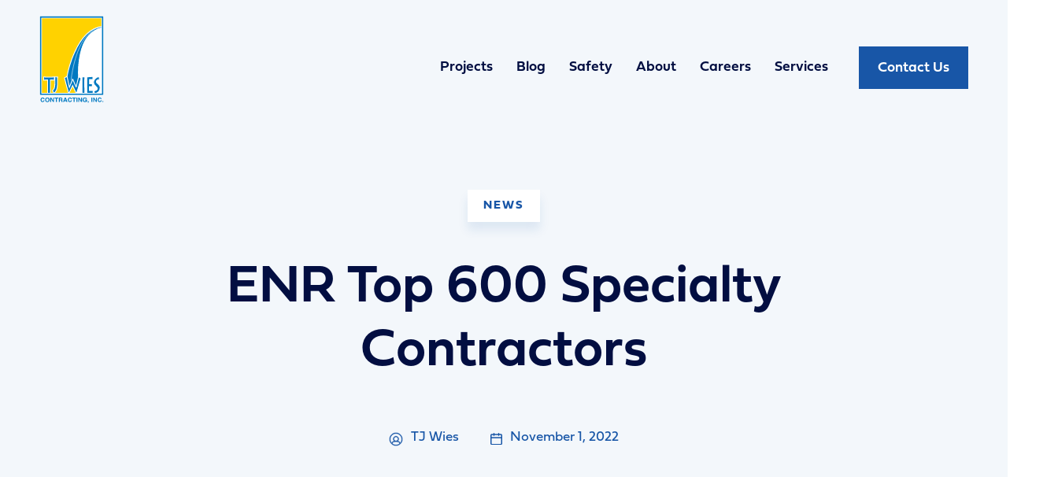

--- FILE ---
content_type: text/html
request_url: https://www.tjwies.com/blog/enr-top-600-specialty-contractors
body_size: 9048
content:
<!DOCTYPE html><!-- Last Published: Mon Dec 08 2025 15:46:29 GMT+0000 (Coordinated Universal Time) --><html data-wf-domain="www.tjwies.com" data-wf-page="61e7391d138cd145c494e058" data-wf-site="61e7391d138cd1c60594e04c" data-wf-collection="61e7391d138cd1489294e0fe" data-wf-item-slug="enr-top-600-specialty-contractors"><head><meta charset="utf-8"/><title>ENR Top 600 Specialty Contractors</title><meta content="" name="description"/><meta content="ENR Top 600 Specialty Contractors" property="og:title"/><meta content="" property="og:description"/><meta content="https://cdn.prod.website-files.com/61e7391d138cd171ef94e076/63769ee195c714a8352c81b3_ENR%201100X650.png" property="og:image"/><meta content="ENR Top 600 Specialty Contractors" property="twitter:title"/><meta content="" property="twitter:description"/><meta content="https://cdn.prod.website-files.com/61e7391d138cd171ef94e076/63769ee195c714a8352c81b3_ENR%201100X650.png" property="twitter:image"/><meta property="og:type" content="website"/><meta content="summary_large_image" name="twitter:card"/><meta content="width=device-width, initial-scale=1" name="viewport"/><link href="https://cdn.prod.website-files.com/61e7391d138cd1c60594e04c/css/tjwies-contracting.webflow.shared.7c7cca494.css" rel="stylesheet" type="text/css"/><script src="https://use.typekit.net/lhk4wxa.js" type="text/javascript"></script><script type="text/javascript">try{Typekit.load();}catch(e){}</script><script type="text/javascript">!function(o,c){var n=c.documentElement,t=" w-mod-";n.className+=t+"js",("ontouchstart"in o||o.DocumentTouch&&c instanceof DocumentTouch)&&(n.className+=t+"touch")}(window,document);</script><link href="https://cdn.prod.website-files.com/61e7391d138cd1c60594e04c/61e7391d138cd19bd394e227_TJ_32fav.png" rel="shortcut icon" type="image/x-icon"/><link href="https://cdn.prod.website-files.com/61e7391d138cd1c60594e04c/61e7391e138cd1f2ba94e263_TJ_256fav.png" rel="apple-touch-icon"/><script async="" src="https://www.googletagmanager.com/gtag/js?id=UA-120019122-1"></script><script type="text/javascript">window.dataLayer = window.dataLayer || [];function gtag(){dataLayer.push(arguments);}gtag('js', new Date());gtag('config', 'UA-120019122-1', {'anonymize_ip': false});</script><!-- Google Tag Manager -->
<script>(function(w,d,s,l,i){w[l]=w[l]||[];w[l].push({'gtm.start':
new Date().getTime(),event:'gtm.js'});var f=d.getElementsByTagName(s)[0],
j=d.createElement(s),dl=l!='dataLayer'?'&l='+l:'';j.async=true;j.src=
'https://www.googletagmanager.com/gtm.js?id='+i+dl;f.parentNode.insertBefore(j,f);
})(window,document,'script','dataLayer','GTM-W9QH9MJ');</script>
<!-- End Google Tag Manager -->
<!-- Hotjar Tracking Code for www.tjwies.com -->
<script>
    (function(h,o,t,j,a,r){
        h.hj=h.hj||function(){(h.hj.q=h.hj.q||[]).push(arguments)};
        h._hjSettings={hjid:2231111,hjsv:6};
        a=o.getElementsByTagName('head')[0];
        r=o.createElement('script');r.async=1;
        r.src=t+h._hjSettings.hjid+j+h._hjSettings.hjsv;
        a.appendChild(r);
    })(window,document,'https://static.hotjar.com/c/hotjar-','.js?sv=');
</script></head><body><div class="em_scripts"><div class="w-dyn-list"><div role="list" class="w-dyn-items"><div role="listitem" class="w-dyn-item"><a data-elem="hidden-blog-link" href="/blog/tj-wies-contracting-earns-agcmo-scoty-award-for-2024">TJ Wies Contracting Earns AGCMO SCOTY Award for 2024</a></div><div role="listitem" class="w-dyn-item"><a data-elem="hidden-blog-link" href="/blog/tj-wies-president-cameron-wies-named-to-st-louis-business-journals-40-under-40">TJ Wies President Cameron Wies Named to St. Louis Business Journal’s 40 Under 40</a></div><div role="listitem" class="w-dyn-item"><a data-elem="hidden-blog-link" href="/blog/6th-annual-22-strong-walk">6th Annual 22 Strong Walk</a></div><div role="listitem" class="w-dyn-item"><a data-elem="hidden-blog-link" href="/blog/2024-annual-employee-golf-tournament">2024 Annual Employee Golf Tournament</a></div><div role="listitem" class="w-dyn-item"><a data-elem="hidden-blog-link" href="/blog/tim-wies-recognized-with-asa-legacy-award">Tim Wies Recognized with ASA Legacy Award</a></div><div role="listitem" class="w-dyn-item"><a data-elem="hidden-blog-link" href="/blog/titan-carpentry-wins-division-iii-asas-safety-award">Titan Carpentry wins Division III ASA&#x27;s Safety Award</a></div><div role="listitem" class="w-dyn-item"><a data-elem="hidden-blog-link" href="/blog/tj-wies-awarded-asas-2024-speciality-subcontractor-of-the-year">TJ Wies awarded ASA&#x27;s 2024 Speciality Subcontractor of the Year</a></div><div role="listitem" class="w-dyn-item"><a data-elem="hidden-blog-link" href="/blog/east-tn-holiday-party-2024">East TN Holiday Party 2024</a></div><div role="listitem" class="w-dyn-item"><a data-elem="hidden-blog-link" href="/blog/jeff-city-holiday-party-2024">Jeff City Holiday Party 2024</a></div><div role="listitem" class="w-dyn-item"><a data-elem="hidden-blog-link" href="/blog/st-louis-holiday-party-2024">St. Louis Holiday Party 2024</a></div><div role="listitem" class="w-dyn-item"><a data-elem="hidden-blog-link" href="/blog/tj-wies-contracting-turns-30">TJ Wies Contracting turns 30! </a></div><div role="listitem" class="w-dyn-item"><a data-elem="hidden-blog-link" href="/blog/tj-wies-joins-forces-with-building-change-for-the-22-strong-challenge">TJ Wies Joins Forces with Building Change for the 22 Strong Challenge</a></div><div role="listitem" class="w-dyn-item"><a data-elem="hidden-blog-link" href="/blog/oshas-safe-sound-week-2023">OSHA&#x27;s Safe + Sound Week 2023 </a></div><div role="listitem" class="w-dyn-item"><a data-elem="hidden-blog-link" href="/blog/2023-appreciation-parties">2023 Appreciation Parties </a></div><div role="listitem" class="w-dyn-item"><a data-elem="hidden-blog-link" href="/blog/congrats-runners-tjw-participates-in-the-force-fiesta-5k">Congrats, Runners! TJW Participates in The Force Fiesta &amp; 5K</a></div><div role="listitem" class="w-dyn-item"><a data-elem="hidden-blog-link" href="/blog/2023-build-my-future-showcase">2023 Build My Future Showcase</a></div><div role="listitem" class="w-dyn-item"><a data-elem="hidden-blog-link" href="/blog/tj-wies-named-asa-midwest-council-specialty-contractor-of-the-year">TJ Wies Named ASA-Midwest Council Specialty Contractor of the Year</a></div><div role="listitem" class="w-dyn-item"><a data-elem="hidden-blog-link" href="/blog/tj-wies-recognized-for-agc-participation-with-agc-1st-honors">TJ Wies Recognized for AGC Participation with AGC 1st Honors </a></div><div role="listitem" class="w-dyn-item"><a data-elem="hidden-blog-link" href="/blog/tj-wies-awarded-awci-excellence-in-construction-safety">TJ Wies Awarded AWCI Excellence in Construction Safety</a></div><div role="listitem" class="w-dyn-item"><a data-elem="hidden-blog-link" href="/blog/tj-wies-named-arco-vendor-of-the-year-2022">TJ Wies Named ARCO Vendor of the Year 2022</a></div><div role="listitem" class="w-dyn-item"><a data-elem="hidden-blog-link" href="/blog/pdf-finishing-touch-awards">PDF Finishing Touch Awards</a></div><div role="listitem" class="w-dyn-item"><a data-elem="hidden-blog-link" href="/blog/tj-wies-presented-agcmo-scoty-award">TJ Wies Presented AGCMO SCOTY Award</a></div><div role="listitem" class="w-dyn-item"><a data-elem="hidden-blog-link" href="/blog/becky-raike-retires-valerie-meyer-appointed-to-director-of-finance">Becky Raike Retires, Valerie Meyer Appointed as Director of Finance</a></div><div role="listitem" class="w-dyn-item"><a data-elem="hidden-blog-link" href="/blog/enr-top-600-specialty-contractors" aria-current="page" class="w--current">ENR Top 600 Specialty Contractors</a></div><div role="listitem" class="w-dyn-item"><a data-elem="hidden-blog-link" href="/blog/jason-unwin-promoted-to-safety-director">Jason Unwin Promoted to Safety Director</a></div><div role="listitem" class="w-dyn-item"><a data-elem="hidden-blog-link" href="/blog/mccarthy-charity-softball-tournament-and-grill-competition">McCarthy Charity Softball Tournament and Grill Competition</a></div><div role="listitem" class="w-dyn-item"><a data-elem="hidden-blog-link" href="/blog/tj-wies-participates-in-building-change-22-strong-challenge">TJ Wies Participates in Building Change 22 Strong Challenge</a></div><div role="listitem" class="w-dyn-item"><a data-elem="hidden-blog-link" href="/blog/employee-spotlight-brent-mueller">Employee Spotlight: Brent Mueller</a></div><div role="listitem" class="w-dyn-item"><a data-elem="hidden-blog-link" href="/blog/tj-wies-named-a-top-workplace-in-st-louis-2">TJ Wies Named a Top Workplace in St. Louis</a></div><div role="listitem" class="w-dyn-item"><a data-elem="hidden-blog-link" href="/blog/employee-spotlight-pete-waters">Employee Spotlight: Pete Waters</a></div><div role="listitem" class="w-dyn-item"><a data-elem="hidden-blog-link" href="/blog/tj-wies-presented-with-awci-excellence-awards">TJ Wies Presented with AWCI Excellence Awards</a></div><div role="listitem" class="w-dyn-item"><a data-elem="hidden-blog-link" href="/blog/tj-wies-recipient-of-fcas-2021-crest-safety-award"> TJ Wies Recipient of FCA’s 2021 CREST Safety Award</a></div><div role="listitem" class="w-dyn-item"><a data-elem="hidden-blog-link" href="/blog/tj-wies-carpenters-recognized-for-safety-excellence"> TJ Wies Carpenters Recognized for Safety Excellence</a></div><div role="listitem" class="w-dyn-item"><a data-elem="hidden-blog-link" href="/blog/atta-girl-kandy">Atta Girl Kandy!</a></div><div role="listitem" class="w-dyn-item"><a data-elem="hidden-blog-link" href="/blog/atta-girl-lesha">Atta Girl Lesha!</a></div><div role="listitem" class="w-dyn-item"><a data-elem="hidden-blog-link" href="/blog/atta-boy-blake">Atta Boy Blake!</a></div><div role="listitem" class="w-dyn-item"><a data-elem="hidden-blog-link" href="/blog/atta-girl-christine">Atta Girl Christine!</a></div><div role="listitem" class="w-dyn-item"><a data-elem="hidden-blog-link" href="/blog/atta-boy-hunter">Atta Boy Hunter!</a></div><div role="listitem" class="w-dyn-item"><a data-elem="hidden-blog-link" href="/blog/enr-top-600-specialty-contractors-list-2">ENR Top 600 Specialty Contractors List </a></div><div role="listitem" class="w-dyn-item"><a data-elem="hidden-blog-link" href="/blog/tj-wies-awarded-finishing-touch-awards">TJ Wies Awarded Finishing Touch Awards</a></div><div role="listitem" class="w-dyn-item"><a data-elem="hidden-blog-link" href="/blog/tj-wies-named-a-specialty-contractor-of-the-year-by-agcmo"> TJ Wies Named a Specialty Contractor of The Year by AGCMO</a></div><div role="listitem" class="w-dyn-item"><a data-elem="hidden-blog-link" href="/blog/tj-wies-named-a-best-place-to-work-in-st-louis">TJ Wies Named a Best Place to Work in St. Louis</a></div><div role="listitem" class="w-dyn-item"><a data-elem="hidden-blog-link" href="/blog/atta-boys-to-dylan-and-tanner">Atta Boys to Dylan and Tanner</a></div><div role="listitem" class="w-dyn-item"><a data-elem="hidden-blog-link" href="/blog/two-million-hours-worked-safely">Two Million Hours Worked Safely</a></div><div role="listitem" class="w-dyn-item"><a data-elem="hidden-blog-link" href="/blog/atta-boys-ian-and-corey">Atta Boys to Ian and Corey!</a></div><div role="listitem" class="w-dyn-item"><a data-elem="hidden-blog-link" href="/blog/atta-boy-richard-speaks">Atta Boy Richard Speaks!</a></div><div role="listitem" class="w-dyn-item"><a data-elem="hidden-blog-link" href="/blog/tj-wies-chris-sauer-inducted-as-2021-22-asa-midwest-president">TJ Wies’ Chris Sauer Inducted as 2021-22 ASA Midwest President </a></div><div role="listitem" class="w-dyn-item"><a data-elem="hidden-blog-link" href="/blog/cameron-wies-named-chief-operating-officer">Cameron Wies Named Chief Operating Officer</a></div><div role="listitem" class="w-dyn-item"><a data-elem="hidden-blog-link" href="/blog/atta-boys-to-grant-and-jacob">Atta Boys to Grant and Jacob!</a></div><div role="listitem" class="w-dyn-item"><a data-elem="hidden-blog-link" href="/blog/atta-boy-alfonso">Atta Boy Alfonso!</a></div><div role="listitem" class="w-dyn-item"><a data-elem="hidden-blog-link" href="/blog/tj-wies-named-a-top-workplace-in-st-louis">TJ Wies Named a Top Workplace in St. Louis</a></div><div role="listitem" class="w-dyn-item"><a data-elem="hidden-blog-link" href="/blog/employee-spotlight-steve-holt">Employee Spotlight Steve Holt</a></div><div role="listitem" class="w-dyn-item"><a data-elem="hidden-blog-link" href="/blog/atta-boy-tim">Atta Boy Tim!</a></div><div role="listitem" class="w-dyn-item"><a data-elem="hidden-blog-link" href="/blog/atta-boys-to-our-crew-on-pulaski-county-jail-project">Atta Boys to Our Crew on Pulaski County Jail Project!</a></div><div role="listitem" class="w-dyn-item"><a data-elem="hidden-blog-link" href="/blog/atta-boys-bryan-and-jason">Atta Boys Bryan and Jason!</a></div><div role="listitem" class="w-dyn-item"><a data-elem="hidden-blog-link" href="/blog/1-5-million-hours-worked-safely">1.5 Million Hours Worked Safely</a></div><div role="listitem" class="w-dyn-item"><a data-elem="hidden-blog-link" href="/blog/atta-boy-dennis">Atta Boy Dennis!</a></div><div role="listitem" class="w-dyn-item"><a data-elem="hidden-blog-link" href="/blog/tj-wies-awarded-agcmo-scoty-and-keystone-awards">TJ Wies Awarded AGCMO ‘SCOTY’ and Keystone Awards</a></div><div role="listitem" class="w-dyn-item"><a data-elem="hidden-blog-link" href="/blog/enr-top-600-specialty-contractors-list">ENR Top 600 Specialty Contractors List</a></div><div role="listitem" class="w-dyn-item"><a data-elem="hidden-blog-link" href="/blog/atta-boy-matthew">Atta Boy Matthew!</a></div><div role="listitem" class="w-dyn-item"><a data-elem="hidden-blog-link" href="/blog/titan-carpentry-announces-partnership-with-tj-wies-contracting">Titan Carpentry Announces Partnership with TJ Wies Contracting</a></div><div role="listitem" class="w-dyn-item"><a data-elem="hidden-blog-link" href="/blog/atta-boy-wil">Atta Boy Wil!</a></div><div role="listitem" class="w-dyn-item"><a data-elem="hidden-blog-link" href="/blog/st-louis-post-dispatch-top-workplaces">St. Louis Post-Dispatch Top Workplaces</a></div><div role="listitem" class="w-dyn-item"><a data-elem="hidden-blog-link" href="/blog/atta-boys-greg-and-shawn">Atta Boys Greg and Shawn!</a></div><div role="listitem" class="w-dyn-item"><a data-elem="hidden-blog-link" href="/blog/awci-excellence-in-construction-quality-award">AWCI Excellence in Construction Quality Award</a></div><div role="listitem" class="w-dyn-item"><a data-elem="hidden-blog-link" href="/blog/st-louis-business-journal-best-places-to-work">St. Louis Business Journal Best Places to Work</a></div><div role="listitem" class="w-dyn-item"><a data-elem="hidden-blog-link" href="/blog/one-million-hours-worked-safely">One Million Hours Worked Safely</a></div><div role="listitem" class="w-dyn-item"><a data-elem="hidden-blog-link" href="/blog/arco-vendor-of-the-year-awards">ARCO Vendor of the Year Awards</a></div><div role="listitem" class="w-dyn-item"><a data-elem="hidden-blog-link" href="/blog/demetrious-johnson-charitable-foundation-career-fair">Demetrious Johnson Charitable Foundation Career Fair</a></div><div role="listitem" class="w-dyn-item"><a data-elem="hidden-blog-link" href="/blog/9-11-day">9/11 Day</a></div><div role="listitem" class="w-dyn-item"><a data-elem="hidden-blog-link" href="/blog/23rd-annual-mccarthy-a-e-charity-softball-tournament-and-grill-competition">23rd Annual McCarthy A/E Charity Softball Tournament and Grill Competition</a></div></div></div></div><div class="w_mainwrap"><div data-collapse="medium" data-animation="default" data-duration="400" id="back-to-top" data-easing="ease" data-easing2="ease" role="banner" class="nav_main w-nav"><div class="c_mainnav w-container"><div class="flex_h"><a href="/" class="lb_logo w-nav-brand"><img src="https://cdn.prod.website-files.com/61e7391d138cd1c60594e04c/61e7391d138cd1706c94e085_TJ_Logo.svg" loading="lazy" width="82" alt="TJ Wies is an industry leader in commercial wall and ceiling craftsmanship, providing labor, materials and excellence every step of the way." class="img_navlogo"/></a><nav role="navigation" class="nav_menu w-nav-menu"><a href="/projects" class="a_navlink w-nav-link">Projects</a><a href="/blog" class="a_navlink w-nav-link">Blog</a><a href="/safety" class="a_navlink w-nav-link">Safety</a><a href="/about" class="a_navlink w-nav-link">About</a><a href="/careers" class="a_navlink w-nav-link">Careers</a><a href="/services" class="a_navlink last w-nav-link">Services</a><a href="/contact" class="btn_common nav_btn w-nav-link">Contact Us <span class="span_contactarrow">      </span></a></nav><div class="menu_button w-nav-button"><div class="icon menu w-icon-nav-menu"></div></div></div></div></div><div class="s_blog_hero"><div class="c_main cc-overflow_visible"><div class="cl_blogpostcat w-dyn-list"><div role="list" class="w-dyn-items"><div role="listitem" class="w-dyn-item"><div class="d_blog_tag_top"><h6 class="no_margin blue">News</h6></div></div></div></div><div class="w_blog_hero_top"><h1 class="h_blog_top">ENR Top 600 Specialty Contractors</h1><div class="d_blogmeta"><div class="d_blogstat cc-readtime w-condition-invisible"><img src="https://cdn.prod.website-files.com/61e7391d138cd1c60594e04c/61e7391d138cd1ecd894e113_np_clock_61154_000000%201.svg" loading="lazy" alt="" class="img_blog_meta"/><div id="text-reading-result" class="p_small blue w-dyn-bind-empty"></div></div><div class="d_blogstat cc-author"><img src="https://cdn.prod.website-files.com/61e7391d138cd1c60594e04c/61e7391d138cd1750f94e109_np_person_1993798_000000%201.svg" loading="lazy" alt="" class="img_blog_meta"/><div id="text-reading-result" class="p_small blue">TJ Wies</div></div><div class="d_blogstat cc-date"><img src="https://cdn.prod.website-files.com/61e7391d138cd1c60594e04c/61e7391d138cd161cc94e216_TJ_cal.svg" loading="lazy" alt="" width="25" class="img_blog_meta cc-cal"/><div id="text-reading-result" class="p_small blue">November 1, 2022</div></div></div><div class="w_blog_main_img w-condition-invisible"><img src="https://cdn.prod.website-files.com/61e7391d138cd171ef94e076/63769ed52b5d3ea5db2d53a4_ENR%201000x1100-01.png" loading="lazy" alt="" sizes="100vw" srcset="https://cdn.prod.website-files.com/61e7391d138cd171ef94e076/63769ed52b5d3ea5db2d53a4_ENR%201000x1100-01-p-500.png 500w, https://cdn.prod.website-files.com/61e7391d138cd171ef94e076/63769ed52b5d3ea5db2d53a4_ENR%201000x1100-01-p-800.png 800w, https://cdn.prod.website-files.com/61e7391d138cd171ef94e076/63769ed52b5d3ea5db2d53a4_ENR%201000x1100-01.png 1000w" class="img_full_absolute"/></div><div class="w_blog_main_img"><img src="https://cdn.prod.website-files.com/61e7391d138cd171ef94e076/63769ee195c714a8352c81b3_ENR%201100X650.png" loading="lazy" alt="" sizes="90vw" srcset="https://cdn.prod.website-files.com/61e7391d138cd171ef94e076/63769ee195c714a8352c81b3_ENR%201100X650-p-500.png 500w, https://cdn.prod.website-files.com/61e7391d138cd171ef94e076/63769ee195c714a8352c81b3_ENR%201100X650-p-800.png 800w, https://cdn.prod.website-files.com/61e7391d138cd171ef94e076/63769ee195c714a8352c81b3_ENR%201100X650.png 1100w" class="img_full_absolute"/></div></div></div></div><div class="s_blog_main"><div class="c_main"><div class="spacer_blog_below_img"></div><div id="text-reading-content" class="c_blog_main_content"><div class="rich-text-block w-richtext"><p>Engineering News Record (ENR) recently released their annual <a href="https://www.enr.com/ext/resources/Issues/National_Issues/2022/17-October/ENR10172022_TOP600_compressed_R.pdf">Top 600 Specialty Contractors list</a>. TJ Wies Contracting ranked #356. ENR&#x27;s Top 600 Specialty Contractors list is a comprehensive analysis, containing the rankings by revenue of the 600 largest specialty contractors in the U.S., the previous year&#x27;s rankings, revenue, and the percentage of revenue by markets. TJ Wies emerged on the Top 600 Specialty Contractors list in 2005 at #485.</p><p>‍</p></div><div class="w_blog_main_quote w-condition-invisible"><div class="d_blog_quote_quote"><img src="https://cdn.prod.website-files.com/61e7391d138cd1c60594e04c/61e7391d138cd1197694e112_quote.svg" loading="lazy" alt=""/></div><h2 class="h_blog_quote w-dyn-bind-empty"></h2><div class="d_blog_quote_quote cc-right"><img src="https://cdn.prod.website-files.com/61e7391d138cd1c60594e04c/61e7391d138cd1197694e112_quote.svg" loading="lazy" alt=""/></div></div><div class="w-dyn-bind-empty w-richtext"></div><div class="w-condition-invisible w-dyn-bind-empty w-video w-embed"></div><div class="w-layout-grid g_servicecta cc-blog w-condition-invisible"><div id="w-node-d298f679-2bd6-3a59-f6f4-bf38393036fc-c494e058" class="d_servicebtn"><h4 class="cc-servicebtn">Get Started on Your Next Project</h4></div><div id="w-node-d298f679-2bd6-3a59-f6f4-bf38393036ff-c494e058" class="w_projbuttoncta cc-servicebtn"><a href="/contact" class="btn_common w-inline-block"><div class="flex_btn"><div class="m_btntext"><div class="d_masktrack"><div class="sp_btntext">Request a Bid</div><div class="sp_btntext">Request a Bid</div></div></div><div class="btn_with_arrow"><img src="https://cdn.prod.website-files.com/61e7391d138cd1c60594e04c/61e7391d138cd1fd8194e1c3_yellow_arrow.svg" alt="" class="img_btnarrow"/></div></div></a></div></div><div class="w-layout-grid g_gallery w-condition-invisible"><img src="" loading="lazy" alt="" class="img_1-gallery w-condition-invisible w-dyn-bind-empty"/><img src="" loading="lazy" alt="" class="img_2-gallery w-condition-invisible w-dyn-bind-empty"/><img src="" loading="lazy" alt="" class="img_3-gallery w-condition-invisible w-dyn-bind-empty"/><img src="" loading="lazy" alt="" class="img_4-gallery w-condition-invisible w-dyn-bind-empty"/></div></div><div class="w-dyn-list"><script type="text/x-wf-template" id="wf-template-7d925efe-6c04-a3f2-6f91-48bff19f6a26">%3Cdiv%20role%3D%22listitem%22%20class%3D%22w-dyn-item%20w-dyn-repeater-item%20w-col%20w-col-6%22%3E%3Ca%20href%3D%22%23%22%20class%3D%22w-inline-block%20w-lightbox%22%3E%3Cimg%20src%3D%22https%3A%2F%2Fcdn.prod.website-files.com%2F61e7391d138cd171ef94e076%2F6377a0bc7d02ef7419ebf461_ENR.JPG%22%20loading%3D%22lazy%22%20alt%3D%22%22%20sizes%3D%22(max-width%3A%20479px)%2086vw%2C%20(max-width%3A%20767px)%2087vw%2C%2043vw%22%20srcset%3D%22https%3A%2F%2Fcdn.prod.website-files.com%2F61e7391d138cd171ef94e076%2F6377a0bc7d02ef7419ebf461_ENR-p-500.jpg%20500w%2C%20https%3A%2F%2Fcdn.prod.website-files.com%2F61e7391d138cd171ef94e076%2F6377a0bc7d02ef7419ebf461_ENR-p-800.jpg%20800w%2C%20https%3A%2F%2Fcdn.prod.website-files.com%2F61e7391d138cd171ef94e076%2F6377a0bc7d02ef7419ebf461_ENR-p-1080.jpg%201080w%2C%20https%3A%2F%2Fcdn.prod.website-files.com%2F61e7391d138cd171ef94e076%2F6377a0bc7d02ef7419ebf461_ENR-p-1600.jpg%201600w%2C%20https%3A%2F%2Fcdn.prod.website-files.com%2F61e7391d138cd171ef94e076%2F6377a0bc7d02ef7419ebf461_ENR.JPG%201848w%22%20class%3D%22image-11%22%2F%3E%3Cscript%20type%3D%22application%2Fjson%22%20class%3D%22w-json%22%3E%7B%0A%20%20%22items%22%3A%20%5B%0A%20%20%20%20%7B%0A%20%20%20%20%20%20%22url%22%3A%20%22https%3A%2F%2Fcdn.prod.website-files.com%2F61e7391d138cd171ef94e076%2F6377a0bc7d02ef7419ebf461_ENR.JPG%22%2C%0A%20%20%20%20%20%20%22type%22%3A%20%22image%22%0A%20%20%20%20%7D%0A%20%20%5D%2C%0A%20%20%22group%22%3A%20%22Gallery%22%0A%7D%3C%2Fscript%3E%3C%2Fa%3E%3C%2Fdiv%3E</script><div role="list" class="collection-list-4 w-dyn-items w-row"><div role="listitem" class="w-dyn-item w-dyn-repeater-item w-col w-col-6"><a href="#" class="w-inline-block w-lightbox"><img src="https://cdn.prod.website-files.com/61e7391d138cd171ef94e076/6377a0bc7d02ef7419ebf461_ENR.JPG" loading="lazy" alt="" sizes="(max-width: 479px) 86vw, (max-width: 767px) 87vw, 43vw" srcset="https://cdn.prod.website-files.com/61e7391d138cd171ef94e076/6377a0bc7d02ef7419ebf461_ENR-p-500.jpg 500w, https://cdn.prod.website-files.com/61e7391d138cd171ef94e076/6377a0bc7d02ef7419ebf461_ENR-p-800.jpg 800w, https://cdn.prod.website-files.com/61e7391d138cd171ef94e076/6377a0bc7d02ef7419ebf461_ENR-p-1080.jpg 1080w, https://cdn.prod.website-files.com/61e7391d138cd171ef94e076/6377a0bc7d02ef7419ebf461_ENR-p-1600.jpg 1600w, https://cdn.prod.website-files.com/61e7391d138cd171ef94e076/6377a0bc7d02ef7419ebf461_ENR.JPG 1848w" class="image-11"/><script type="application/json" class="w-json">{
  "items": [
    {
      "url": "https://cdn.prod.website-files.com/61e7391d138cd171ef94e076/6377a0bc7d02ef7419ebf461_ENR.JPG",
      "type": "image"
    }
  ],
  "group": "Gallery"
}</script></a></div></div><div class="empty-state-4 w-dyn-hide w-dyn-empty"></div></div><div class="c_blog_main_content"><div class="b_form w-condition-invisible"><h6 class="h_pretitle cc-center">we&#x27;re here to help</h6><h3 class="cc-center">Reach Out</h3><div class="w-embed w-script"><style>
  .fsForm,.fsSingleColumn,.fsBody,.fsEmbed{
    padding:0 !important;
    margin:0 !important;
  }
</style>

<script type="text/javascript" src="https://moxxcreative.formstack.com/forms/js.php/general_contact"></script></div><p class="p_xs">Lorem ipsum dolor sit amet, consectetur adipiscing elit. Suspendisse varius enim in eros elementum tristique. Duis cursus, mi quis viverra ornare, eros dolor interdum nulla, ut commodo diam libero vitae erat. Aenean faucibus nibh et justo cursus id rutrum lorem imperdiet. Nunc ut sem vitae risus tristique posuere.</p></div></div><div class="d_line_blog_main_content_end"></div><div class="w_cms_item_nav_buttons"><div class="em_style w-embed"><style>
  .thick_text.cc-blog{
    -webkit-text-stroke-width: 4px;
    -webkit-text-stroke-color: #1856A7;
  }

  @media only screen and (max-width: 767px) {
    .thick_text.cc-blog{
      -webkit-text-stroke-width: 2px;
    }
  }

  @media only screen and (max-width: 479px) {
    .thick_text.cc-blog{
      -webkit-text-stroke-width: 2px;
    }
  }
</style></div><a id="prev-blog-post" href="#" class="thick_text cc-blog cc-hide w-inline-block"><div>Previous</div></a><a id="next-blog-post" href="#" class="thick_text cc-blog w-inline-block"><div>Next post</div></a></div></div></div><div class="s_end_cta"><div class="c_homeendcta"><div class="w_homeendcta"><h2 class="cc-white">Working Together</h2><p class="cc-white">The support you need from the partner you trust.</p><a href="#" class="btn_common link-block w-inline-block"><div class="flex_btn"><div class="m_btntext"><div class="d_masktrack"><div class="sp_btntext blue">Contact Us</div><div class="sp_btntext blue">Contact Us</div></div></div><div class="btn_with_arrow"><img src="https://cdn.prod.website-files.com/61e7391d138cd1c60594e04c/61e7391d138cd11a0994e07c_btn_arrow.svg" alt="" class="img_btnarrow"/></div></div></a></div><div class="w_homeendctaimages"><img src="https://cdn.prod.website-files.com/61e7391d138cd1c60594e04c/61e7391e138cd11ea394e26b_TJ_Footer-graphic4.png" loading="lazy" sizes="(max-width: 991px) 100vw, 60vw" srcset="https://cdn.prod.website-files.com/61e7391d138cd1c60594e04c/61e7391e138cd11ea394e26b_TJ_Footer-graphic4-p-500.png 500w, https://cdn.prod.website-files.com/61e7391d138cd1c60594e04c/61e7391e138cd11ea394e26b_TJ_Footer-graphic4-p-800.png 800w, https://cdn.prod.website-files.com/61e7391d138cd1c60594e04c/61e7391e138cd11ea394e26b_TJ_Footer-graphic4-p-1080.png 1080w, https://cdn.prod.website-files.com/61e7391d138cd1c60594e04c/61e7391e138cd11ea394e26b_TJ_Footer-graphic4-p-1600.png 1600w, https://cdn.prod.website-files.com/61e7391d138cd1c60594e04c/61e7391e138cd11ea394e26b_TJ_Footer-graphic4.png 2394w" alt="TJ Wies Contracting is an interior subcontractor specializing in walls, ceilings, drywall, interior framing, acoustical ceilings, finish taping, exterior framing, insulation, and prefabrication." class="img_homeendbuilding"/><div class="d_homeendcta_bluecircle"></div><div class="d_homeendcta_yellowarch cc-hide"></div></div></div></div><div class="s_footer"><a href="#back-to-top" data-w-id="57ac9595-4feb-f6aa-530d-0c068eb31a09" class="c_backtotop w-inline-block"><div class="w_backtotop"><div class="tb_backtotop">Back to Top</div></div></a><div class="c_footer"><div class="w_footer1"><div class="w_footerlinkswrap"><div class="em_style w-embed"><style>
  .tl_footerlink::after{
    content:"";
    position:absolute;
    top:100%;
    left:0;
    right:0;
    width:100%;
    height:2px;
    transform:scaleX(0);
    transform-origin: 0% 50%;
    background:#1856a7;
    transition:transform .2s ease;
  }

  .tl_footerlink:hover::after{
    transform:scaleX(1);
  }
</style></div><div class="d_footerlinks logo"><a href="/" class="lb_footerlogo w-inline-block"><img src="https://cdn.prod.website-files.com/61e7391d138cd1c60594e04c/61e7391d138cd1706c94e085_TJ_Logo.svg" loading="lazy" alt="TJ Wies is an industry leader in commercial wall and ceiling craftsmanship, providing labor, materials and excellence every step of the way." class="img_footerlogo"/></a><a href="#" class="w-inline-block"><img src="https://cdn.prod.website-files.com/61e7391d138cd1c60594e04c/639b388694fd2b6f4fce6ea5_TJ_BWLockup%403x.png" loading="lazy" width="142" sizes="142px" alt="" srcset="https://cdn.prod.website-files.com/61e7391d138cd1c60594e04c/639b388694fd2b6f4fce6ea5_TJ_BWLockup%403x-p-500.png 500w, https://cdn.prod.website-files.com/61e7391d138cd1c60594e04c/639b388694fd2b6f4fce6ea5_TJ_BWLockup%403x-p-800.png 800w, https://cdn.prod.website-files.com/61e7391d138cd1c60594e04c/639b388694fd2b6f4fce6ea5_TJ_BWLockup%403x-p-1080.png 1080w, https://cdn.prod.website-files.com/61e7391d138cd1c60594e04c/639b388694fd2b6f4fce6ea5_TJ_BWLockup%403x-p-1600.png 1600w, https://cdn.prod.website-files.com/61e7391d138cd1c60594e04c/639b388694fd2b6f4fce6ea5_TJ_BWLockup%403x.png 2628w" class="img_footerlogo"/></a></div><div class="d_footerlinks links"><a href="/about" class="tl_footerlink">About</a><a href="/team" class="tl_footerlink">Team</a><a href="/projects" class="tl_footerlink">Projects</a><a href="/careers" class="tl_footerlink">Careers</a><a href="/blog" class="tl_footerlink">Blog</a></div><div class="d_footerlinks links"><a href="/safety" class="tl_footerlink">Safety</a><a href="/employee-portal" class="tl_footerlink">Employee Portal</a><a href="/contact" class="tl_footerlink">Offices</a><a href="/services" class="tl_footerlink">Services</a><a href="/contact" class="tl_footerlink">Contact</a></div></div></div><div class="w_footer2"><div class="w_footer2content"><h4 class="white">Want the latest? Get updates from TJ Wies.</h4></div><div class="form-block w-form"><form id="wf-form-Newsletter-Signup" name="wf-form-Newsletter-Signup" data-name="Newsletter Signup" method="get" data-wf-page-id="61e7391d138cd145c494e058" data-wf-element-id="9d510346-8f30-29cb-64f0-f266e8e5a924"><div class="w_animated_input"><div class="em_style w-embed"><style>
  .w_animated_input {
  }

  .tb_animated_input {
    pointer-events: none;
  }

  .w_animated_input input:focus + .tb_animated_input, input:not(:placeholder-shown) + .tb_animated_input {
    opacity:1;
    transform: scale(0.6) translateY(-100%);
  }

  /* For IE Browsers*/
  .w_animated_input input:focus + .tb_animated_input, input:not(:-ms-input-placeholder) + .tb_animated_input {
    opacity:1;
    transform: scale(0.6) translateY(-100%);
  }
</style></div><input class="text-field footeremail w-input" maxlength="256" name="email" data-name="email" placeholder=" " type="text" id="email" required=""/><label for="email" class="tb_animated_input cc-yellow">Your Email</label></div><div class="w_submitwrap"><div class="w-embed w-script"><a href="https://www.iubenda.com/privacy-policy/96775642" class="iubenda-white no-brand iubenda-embed" title="Privacy Policy ">Privacy Policy</a><script type="text/javascript">(function (w,d) {var loader = function () {var s = d.createElement("script"), tag = d.getElementsByTagName("script")[0]; s.src="https://cdn.iubenda.com/iubenda.js"; tag.parentNode.insertBefore(s,tag);}; if(w.addEventListener){w.addEventListener("load", loader, false);}else if(w.attachEvent){w.attachEvent("onload", loader);}else{w.onload = loader;}})(window, document);</script>
<a href="https://www.iubenda.com/privacy-policy/96775642/cookie-policy" class="iubenda-white no-brand iubenda-embed" title="Cookie Policy ">Cookie Policy</a><script type="text/javascript">(function (w,d) {var loader = function () {var s = d.createElement("script"), tag = d.getElementsByTagName("script")[0]; s.src="https://cdn.iubenda.com/iubenda.js"; tag.parentNode.insertBefore(s,tag);}; if(w.addEventListener){w.addEventListener("load", loader, false);}else if(w.attachEvent){w.attachEvent("onload", loader);}else{w.onload = loader;}})(window, document);</script></div><input type="submit" data-wait="Please wait..." class="btn_common footercta w-button" value="Subscribe"/></div></form><div class="w-form-done"><div>Thank you! Your submission has been received!</div></div><div class="w-form-fail"><div>Oops! Something went wrong while submitting the form.</div></div></div><div class="w-layout-grid g_footersocial"><div class="tb_copyright">© 2024 TJ Wies Contracting <br/><em>All Rights Reserved</em></div><div id="w-node-_2165508f-1eab-41f9-0a03-2dee9b62d445-e8e5a901" class="w_footer_social_media"><a href="https://www.instagram.com/tjwiescontracting/" target="_blank" class="lb_footer_social_media w-inline-block"><img src="https://cdn.prod.website-files.com/61e7391d138cd1c60594e04c/6252db7844008d42f132f0b6_Instagram%20icon.png" loading="lazy" alt=""/></a><a href="http://www.twitter.com/tjwiesstl" target="_blank" class="lb_footer_social_media w-inline-block"><img src="https://cdn.prod.website-files.com/61e7391d138cd1c60594e04c/61e7391d138cd1079b94e21b_Twitter-Icon-yellow.svg" loading="lazy" alt=""/></a><a href="http://www.facebook.com/tjwies" target="_blank" class="lb_footer_social_media w-inline-block"><img src="https://cdn.prod.website-files.com/61e7391d138cd1c60594e04c/61e7391d138cd10fad94e20e_FB-Icon-yellow.svg" loading="lazy" alt=""/></a><a href="http://www.youtube.com/user/TJWiesContracting" target="_blank" class="lb_footer_social_media w-inline-block"><img src="https://cdn.prod.website-files.com/61e7391d138cd1c60594e04c/61e7391d138cd12b6b94e213_TJ_Youtube.svg" loading="lazy" alt=""/></a><a href="http://www.linkedin.com/company/tj-wies-contracting-inc-?trk=company_name%20%20%20" target="_blank" class="lb_footer_social_media w-inline-block"><img src="https://cdn.prod.website-files.com/61e7391d138cd1c60594e04c/61e7391d138cd128a294e214_TJ_LinkedIn.svg" loading="lazy" alt=""/></a></div></div></div></div></div></div><script src="https://d3e54v103j8qbb.cloudfront.net/js/jquery-3.5.1.min.dc5e7f18c8.js?site=61e7391d138cd1c60594e04c" type="text/javascript" integrity="sha256-9/aliU8dGd2tb6OSsuzixeV4y/faTqgFtohetphbbj0=" crossorigin="anonymous"></script><script src="https://cdn.prod.website-files.com/61e7391d138cd1c60594e04c/js/webflow.schunk.36b8fb49256177c8.js" type="text/javascript"></script><script src="https://cdn.prod.website-files.com/61e7391d138cd1c60594e04c/js/webflow.schunk.1fe6fc56a3e231ff.js" type="text/javascript"></script><script src="https://cdn.prod.website-files.com/61e7391d138cd1c60594e04c/js/webflow.f0fbead9.f459ead28df08421.js" type="text/javascript"></script><script src="https://radcat-tj-wies.web.app/scripts/blog.js?1"></script></body></html>

--- FILE ---
content_type: text/css
request_url: https://cdn.prod.website-files.com/61e7391d138cd1c60594e04c/css/tjwies-contracting.webflow.shared.7c7cca494.css
body_size: 33293
content:
html {
  -webkit-text-size-adjust: 100%;
  -ms-text-size-adjust: 100%;
  font-family: sans-serif;
}

body {
  margin: 0;
}

article, aside, details, figcaption, figure, footer, header, hgroup, main, menu, nav, section, summary {
  display: block;
}

audio, canvas, progress, video {
  vertical-align: baseline;
  display: inline-block;
}

audio:not([controls]) {
  height: 0;
  display: none;
}

[hidden], template {
  display: none;
}

a {
  background-color: #0000;
}

a:active, a:hover {
  outline: 0;
}

abbr[title] {
  border-bottom: 1px dotted;
}

b, strong {
  font-weight: bold;
}

dfn {
  font-style: italic;
}

h1 {
  margin: .67em 0;
  font-size: 2em;
}

mark {
  color: #000;
  background: #ff0;
}

small {
  font-size: 80%;
}

sub, sup {
  vertical-align: baseline;
  font-size: 75%;
  line-height: 0;
  position: relative;
}

sup {
  top: -.5em;
}

sub {
  bottom: -.25em;
}

img {
  border: 0;
}

svg:not(:root) {
  overflow: hidden;
}

hr {
  box-sizing: content-box;
  height: 0;
}

pre {
  overflow: auto;
}

code, kbd, pre, samp {
  font-family: monospace;
  font-size: 1em;
}

button, input, optgroup, select, textarea {
  color: inherit;
  font: inherit;
  margin: 0;
}

button {
  overflow: visible;
}

button, select {
  text-transform: none;
}

button, html input[type="button"], input[type="reset"] {
  -webkit-appearance: button;
  cursor: pointer;
}

button[disabled], html input[disabled] {
  cursor: default;
}

button::-moz-focus-inner, input::-moz-focus-inner {
  border: 0;
  padding: 0;
}

input {
  line-height: normal;
}

input[type="checkbox"], input[type="radio"] {
  box-sizing: border-box;
  padding: 0;
}

input[type="number"]::-webkit-inner-spin-button, input[type="number"]::-webkit-outer-spin-button {
  height: auto;
}

input[type="search"] {
  -webkit-appearance: none;
}

input[type="search"]::-webkit-search-cancel-button, input[type="search"]::-webkit-search-decoration {
  -webkit-appearance: none;
}

legend {
  border: 0;
  padding: 0;
}

textarea {
  overflow: auto;
}

optgroup {
  font-weight: bold;
}

table {
  border-collapse: collapse;
  border-spacing: 0;
}

td, th {
  padding: 0;
}

@font-face {
  font-family: webflow-icons;
  src: url("[data-uri]") format("truetype");
  font-weight: normal;
  font-style: normal;
}

[class^="w-icon-"], [class*=" w-icon-"] {
  speak: none;
  font-variant: normal;
  text-transform: none;
  -webkit-font-smoothing: antialiased;
  -moz-osx-font-smoothing: grayscale;
  font-style: normal;
  font-weight: normal;
  line-height: 1;
  font-family: webflow-icons !important;
}

.w-icon-slider-right:before {
  content: "";
}

.w-icon-slider-left:before {
  content: "";
}

.w-icon-nav-menu:before {
  content: "";
}

.w-icon-arrow-down:before, .w-icon-dropdown-toggle:before {
  content: "";
}

.w-icon-file-upload-remove:before {
  content: "";
}

.w-icon-file-upload-icon:before {
  content: "";
}

* {
  box-sizing: border-box;
}

html {
  height: 100%;
}

body {
  color: #333;
  background-color: #fff;
  min-height: 100%;
  margin: 0;
  font-family: Arial, sans-serif;
  font-size: 14px;
  line-height: 20px;
}

img {
  vertical-align: middle;
  max-width: 100%;
  display: inline-block;
}

html.w-mod-touch * {
  background-attachment: scroll !important;
}

.w-block {
  display: block;
}

.w-inline-block {
  max-width: 100%;
  display: inline-block;
}

.w-clearfix:before, .w-clearfix:after {
  content: " ";
  grid-area: 1 / 1 / 2 / 2;
  display: table;
}

.w-clearfix:after {
  clear: both;
}

.w-hidden {
  display: none;
}

.w-button {
  color: #fff;
  line-height: inherit;
  cursor: pointer;
  background-color: #3898ec;
  border: 0;
  border-radius: 0;
  padding: 9px 15px;
  text-decoration: none;
  display: inline-block;
}

input.w-button {
  -webkit-appearance: button;
}

html[data-w-dynpage] [data-w-cloak] {
  color: #0000 !important;
}

.w-code-block {
  margin: unset;
}

pre.w-code-block code {
  all: inherit;
}

.w-optimization {
  display: contents;
}

.w-webflow-badge, .w-webflow-badge > img {
  box-sizing: unset;
  width: unset;
  height: unset;
  max-height: unset;
  max-width: unset;
  min-height: unset;
  min-width: unset;
  margin: unset;
  padding: unset;
  float: unset;
  clear: unset;
  border: unset;
  border-radius: unset;
  background: unset;
  background-image: unset;
  background-position: unset;
  background-size: unset;
  background-repeat: unset;
  background-origin: unset;
  background-clip: unset;
  background-attachment: unset;
  background-color: unset;
  box-shadow: unset;
  transform: unset;
  direction: unset;
  font-family: unset;
  font-weight: unset;
  color: unset;
  font-size: unset;
  line-height: unset;
  font-style: unset;
  font-variant: unset;
  text-align: unset;
  letter-spacing: unset;
  -webkit-text-decoration: unset;
  text-decoration: unset;
  text-indent: unset;
  text-transform: unset;
  list-style-type: unset;
  text-shadow: unset;
  vertical-align: unset;
  cursor: unset;
  white-space: unset;
  word-break: unset;
  word-spacing: unset;
  word-wrap: unset;
  transition: unset;
}

.w-webflow-badge {
  white-space: nowrap;
  cursor: pointer;
  box-shadow: 0 0 0 1px #0000001a, 0 1px 3px #0000001a;
  visibility: visible !important;
  opacity: 1 !important;
  z-index: 2147483647 !important;
  color: #aaadb0 !important;
  overflow: unset !important;
  background-color: #fff !important;
  border-radius: 3px !important;
  width: auto !important;
  height: auto !important;
  margin: 0 !important;
  padding: 6px !important;
  font-size: 12px !important;
  line-height: 14px !important;
  text-decoration: none !important;
  display: inline-block !important;
  position: fixed !important;
  inset: auto 12px 12px auto !important;
  transform: none !important;
}

.w-webflow-badge > img {
  position: unset;
  visibility: unset !important;
  opacity: 1 !important;
  vertical-align: middle !important;
  display: inline-block !important;
}

h1, h2, h3, h4, h5, h6 {
  margin-bottom: 10px;
  font-weight: bold;
}

h1 {
  margin-top: 20px;
  font-size: 38px;
  line-height: 44px;
}

h2 {
  margin-top: 20px;
  font-size: 32px;
  line-height: 36px;
}

h3 {
  margin-top: 20px;
  font-size: 24px;
  line-height: 30px;
}

h4 {
  margin-top: 10px;
  font-size: 18px;
  line-height: 24px;
}

h5 {
  margin-top: 10px;
  font-size: 14px;
  line-height: 20px;
}

h6 {
  margin-top: 10px;
  font-size: 12px;
  line-height: 18px;
}

p {
  margin-top: 0;
  margin-bottom: 10px;
}

blockquote {
  border-left: 5px solid #e2e2e2;
  margin: 0 0 10px;
  padding: 10px 20px;
  font-size: 18px;
  line-height: 22px;
}

figure {
  margin: 0 0 10px;
}

figcaption {
  text-align: center;
  margin-top: 5px;
}

ul, ol {
  margin-top: 0;
  margin-bottom: 10px;
  padding-left: 40px;
}

.w-list-unstyled {
  padding-left: 0;
  list-style: none;
}

.w-embed:before, .w-embed:after {
  content: " ";
  grid-area: 1 / 1 / 2 / 2;
  display: table;
}

.w-embed:after {
  clear: both;
}

.w-video {
  width: 100%;
  padding: 0;
  position: relative;
}

.w-video iframe, .w-video object, .w-video embed {
  border: none;
  width: 100%;
  height: 100%;
  position: absolute;
  top: 0;
  left: 0;
}

fieldset {
  border: 0;
  margin: 0;
  padding: 0;
}

button, [type="button"], [type="reset"] {
  cursor: pointer;
  -webkit-appearance: button;
  border: 0;
}

.w-form {
  margin: 0 0 15px;
}

.w-form-done {
  text-align: center;
  background-color: #ddd;
  padding: 20px;
  display: none;
}

.w-form-fail {
  background-color: #ffdede;
  margin-top: 10px;
  padding: 10px;
  display: none;
}

label {
  margin-bottom: 5px;
  font-weight: bold;
  display: block;
}

.w-input, .w-select {
  color: #333;
  vertical-align: middle;
  background-color: #fff;
  border: 1px solid #ccc;
  width: 100%;
  height: 38px;
  margin-bottom: 10px;
  padding: 8px 12px;
  font-size: 14px;
  line-height: 1.42857;
  display: block;
}

.w-input::placeholder, .w-select::placeholder {
  color: #999;
}

.w-input:focus, .w-select:focus {
  border-color: #3898ec;
  outline: 0;
}

.w-input[disabled], .w-select[disabled], .w-input[readonly], .w-select[readonly], fieldset[disabled] .w-input, fieldset[disabled] .w-select {
  cursor: not-allowed;
}

.w-input[disabled]:not(.w-input-disabled), .w-select[disabled]:not(.w-input-disabled), .w-input[readonly], .w-select[readonly], fieldset[disabled]:not(.w-input-disabled) .w-input, fieldset[disabled]:not(.w-input-disabled) .w-select {
  background-color: #eee;
}

textarea.w-input, textarea.w-select {
  height: auto;
}

.w-select {
  background-color: #f3f3f3;
}

.w-select[multiple] {
  height: auto;
}

.w-form-label {
  cursor: pointer;
  margin-bottom: 0;
  font-weight: normal;
  display: inline-block;
}

.w-radio {
  margin-bottom: 5px;
  padding-left: 20px;
  display: block;
}

.w-radio:before, .w-radio:after {
  content: " ";
  grid-area: 1 / 1 / 2 / 2;
  display: table;
}

.w-radio:after {
  clear: both;
}

.w-radio-input {
  float: left;
  margin: 3px 0 0 -20px;
  line-height: normal;
}

.w-file-upload {
  margin-bottom: 10px;
  display: block;
}

.w-file-upload-input {
  opacity: 0;
  z-index: -100;
  width: .1px;
  height: .1px;
  position: absolute;
  overflow: hidden;
}

.w-file-upload-default, .w-file-upload-uploading, .w-file-upload-success {
  color: #333;
  display: inline-block;
}

.w-file-upload-error {
  margin-top: 10px;
  display: block;
}

.w-file-upload-default.w-hidden, .w-file-upload-uploading.w-hidden, .w-file-upload-error.w-hidden, .w-file-upload-success.w-hidden {
  display: none;
}

.w-file-upload-uploading-btn {
  cursor: pointer;
  background-color: #fafafa;
  border: 1px solid #ccc;
  margin: 0;
  padding: 8px 12px;
  font-size: 14px;
  font-weight: normal;
  display: flex;
}

.w-file-upload-file {
  background-color: #fafafa;
  border: 1px solid #ccc;
  flex-grow: 1;
  justify-content: space-between;
  margin: 0;
  padding: 8px 9px 8px 11px;
  display: flex;
}

.w-file-upload-file-name {
  font-size: 14px;
  font-weight: normal;
  display: block;
}

.w-file-remove-link {
  cursor: pointer;
  width: auto;
  height: auto;
  margin-top: 3px;
  margin-left: 10px;
  padding: 3px;
  display: block;
}

.w-icon-file-upload-remove {
  margin: auto;
  font-size: 10px;
}

.w-file-upload-error-msg {
  color: #ea384c;
  padding: 2px 0;
  display: inline-block;
}

.w-file-upload-info {
  padding: 0 12px;
  line-height: 38px;
  display: inline-block;
}

.w-file-upload-label {
  cursor: pointer;
  background-color: #fafafa;
  border: 1px solid #ccc;
  margin: 0;
  padding: 8px 12px;
  font-size: 14px;
  font-weight: normal;
  display: inline-block;
}

.w-icon-file-upload-icon, .w-icon-file-upload-uploading {
  width: 20px;
  margin-right: 8px;
  display: inline-block;
}

.w-icon-file-upload-uploading {
  height: 20px;
}

.w-container {
  max-width: 940px;
  margin-left: auto;
  margin-right: auto;
}

.w-container:before, .w-container:after {
  content: " ";
  grid-area: 1 / 1 / 2 / 2;
  display: table;
}

.w-container:after {
  clear: both;
}

.w-container .w-row {
  margin-left: -10px;
  margin-right: -10px;
}

.w-row:before, .w-row:after {
  content: " ";
  grid-area: 1 / 1 / 2 / 2;
  display: table;
}

.w-row:after {
  clear: both;
}

.w-row .w-row {
  margin-left: 0;
  margin-right: 0;
}

.w-col {
  float: left;
  width: 100%;
  min-height: 1px;
  padding-left: 10px;
  padding-right: 10px;
  position: relative;
}

.w-col .w-col {
  padding-left: 0;
  padding-right: 0;
}

.w-col-1 {
  width: 8.33333%;
}

.w-col-2 {
  width: 16.6667%;
}

.w-col-3 {
  width: 25%;
}

.w-col-4 {
  width: 33.3333%;
}

.w-col-5 {
  width: 41.6667%;
}

.w-col-6 {
  width: 50%;
}

.w-col-7 {
  width: 58.3333%;
}

.w-col-8 {
  width: 66.6667%;
}

.w-col-9 {
  width: 75%;
}

.w-col-10 {
  width: 83.3333%;
}

.w-col-11 {
  width: 91.6667%;
}

.w-col-12 {
  width: 100%;
}

.w-hidden-main {
  display: none !important;
}

@media screen and (max-width: 991px) {
  .w-container {
    max-width: 728px;
  }

  .w-hidden-main {
    display: inherit !important;
  }

  .w-hidden-medium {
    display: none !important;
  }

  .w-col-medium-1 {
    width: 8.33333%;
  }

  .w-col-medium-2 {
    width: 16.6667%;
  }

  .w-col-medium-3 {
    width: 25%;
  }

  .w-col-medium-4 {
    width: 33.3333%;
  }

  .w-col-medium-5 {
    width: 41.6667%;
  }

  .w-col-medium-6 {
    width: 50%;
  }

  .w-col-medium-7 {
    width: 58.3333%;
  }

  .w-col-medium-8 {
    width: 66.6667%;
  }

  .w-col-medium-9 {
    width: 75%;
  }

  .w-col-medium-10 {
    width: 83.3333%;
  }

  .w-col-medium-11 {
    width: 91.6667%;
  }

  .w-col-medium-12 {
    width: 100%;
  }

  .w-col-stack {
    width: 100%;
    left: auto;
    right: auto;
  }
}

@media screen and (max-width: 767px) {
  .w-hidden-main, .w-hidden-medium {
    display: inherit !important;
  }

  .w-hidden-small {
    display: none !important;
  }

  .w-row, .w-container .w-row {
    margin-left: 0;
    margin-right: 0;
  }

  .w-col {
    width: 100%;
    left: auto;
    right: auto;
  }

  .w-col-small-1 {
    width: 8.33333%;
  }

  .w-col-small-2 {
    width: 16.6667%;
  }

  .w-col-small-3 {
    width: 25%;
  }

  .w-col-small-4 {
    width: 33.3333%;
  }

  .w-col-small-5 {
    width: 41.6667%;
  }

  .w-col-small-6 {
    width: 50%;
  }

  .w-col-small-7 {
    width: 58.3333%;
  }

  .w-col-small-8 {
    width: 66.6667%;
  }

  .w-col-small-9 {
    width: 75%;
  }

  .w-col-small-10 {
    width: 83.3333%;
  }

  .w-col-small-11 {
    width: 91.6667%;
  }

  .w-col-small-12 {
    width: 100%;
  }
}

@media screen and (max-width: 479px) {
  .w-container {
    max-width: none;
  }

  .w-hidden-main, .w-hidden-medium, .w-hidden-small {
    display: inherit !important;
  }

  .w-hidden-tiny {
    display: none !important;
  }

  .w-col {
    width: 100%;
  }

  .w-col-tiny-1 {
    width: 8.33333%;
  }

  .w-col-tiny-2 {
    width: 16.6667%;
  }

  .w-col-tiny-3 {
    width: 25%;
  }

  .w-col-tiny-4 {
    width: 33.3333%;
  }

  .w-col-tiny-5 {
    width: 41.6667%;
  }

  .w-col-tiny-6 {
    width: 50%;
  }

  .w-col-tiny-7 {
    width: 58.3333%;
  }

  .w-col-tiny-8 {
    width: 66.6667%;
  }

  .w-col-tiny-9 {
    width: 75%;
  }

  .w-col-tiny-10 {
    width: 83.3333%;
  }

  .w-col-tiny-11 {
    width: 91.6667%;
  }

  .w-col-tiny-12 {
    width: 100%;
  }
}

.w-widget {
  position: relative;
}

.w-widget-map {
  width: 100%;
  height: 400px;
}

.w-widget-map label {
  width: auto;
  display: inline;
}

.w-widget-map img {
  max-width: inherit;
}

.w-widget-map .gm-style-iw {
  text-align: center;
}

.w-widget-map .gm-style-iw > button {
  display: none !important;
}

.w-widget-twitter {
  overflow: hidden;
}

.w-widget-twitter-count-shim {
  vertical-align: top;
  text-align: center;
  background: #fff;
  border: 1px solid #758696;
  border-radius: 3px;
  width: 28px;
  height: 20px;
  display: inline-block;
  position: relative;
}

.w-widget-twitter-count-shim * {
  pointer-events: none;
  -webkit-user-select: none;
  user-select: none;
}

.w-widget-twitter-count-shim .w-widget-twitter-count-inner {
  text-align: center;
  color: #999;
  font-family: serif;
  font-size: 15px;
  line-height: 12px;
  position: relative;
}

.w-widget-twitter-count-shim .w-widget-twitter-count-clear {
  display: block;
  position: relative;
}

.w-widget-twitter-count-shim.w--large {
  width: 36px;
  height: 28px;
}

.w-widget-twitter-count-shim.w--large .w-widget-twitter-count-inner {
  font-size: 18px;
  line-height: 18px;
}

.w-widget-twitter-count-shim:not(.w--vertical) {
  margin-left: 5px;
  margin-right: 8px;
}

.w-widget-twitter-count-shim:not(.w--vertical).w--large {
  margin-left: 6px;
}

.w-widget-twitter-count-shim:not(.w--vertical):before, .w-widget-twitter-count-shim:not(.w--vertical):after {
  content: " ";
  pointer-events: none;
  border: solid #0000;
  width: 0;
  height: 0;
  position: absolute;
  top: 50%;
  left: 0;
}

.w-widget-twitter-count-shim:not(.w--vertical):before {
  border-width: 4px;
  border-color: #75869600 #5d6c7b #75869600 #75869600;
  margin-top: -4px;
  margin-left: -9px;
}

.w-widget-twitter-count-shim:not(.w--vertical).w--large:before {
  border-width: 5px;
  margin-top: -5px;
  margin-left: -10px;
}

.w-widget-twitter-count-shim:not(.w--vertical):after {
  border-width: 4px;
  border-color: #fff0 #fff #fff0 #fff0;
  margin-top: -4px;
  margin-left: -8px;
}

.w-widget-twitter-count-shim:not(.w--vertical).w--large:after {
  border-width: 5px;
  margin-top: -5px;
  margin-left: -9px;
}

.w-widget-twitter-count-shim.w--vertical {
  width: 61px;
  height: 33px;
  margin-bottom: 8px;
}

.w-widget-twitter-count-shim.w--vertical:before, .w-widget-twitter-count-shim.w--vertical:after {
  content: " ";
  pointer-events: none;
  border: solid #0000;
  width: 0;
  height: 0;
  position: absolute;
  top: 100%;
  left: 50%;
}

.w-widget-twitter-count-shim.w--vertical:before {
  border-width: 5px;
  border-color: #5d6c7b #75869600 #75869600;
  margin-left: -5px;
}

.w-widget-twitter-count-shim.w--vertical:after {
  border-width: 4px;
  border-color: #fff #fff0 #fff0;
  margin-left: -4px;
}

.w-widget-twitter-count-shim.w--vertical .w-widget-twitter-count-inner {
  font-size: 18px;
  line-height: 22px;
}

.w-widget-twitter-count-shim.w--vertical.w--large {
  width: 76px;
}

.w-background-video {
  color: #fff;
  height: 500px;
  position: relative;
  overflow: hidden;
}

.w-background-video > video {
  object-fit: cover;
  z-index: -100;
  background-position: 50%;
  background-size: cover;
  width: 100%;
  height: 100%;
  margin: auto;
  position: absolute;
  inset: -100%;
}

.w-background-video > video::-webkit-media-controls-start-playback-button {
  -webkit-appearance: none;
  display: none !important;
}

.w-background-video--control {
  background-color: #0000;
  padding: 0;
  position: absolute;
  bottom: 1em;
  right: 1em;
}

.w-background-video--control > [hidden] {
  display: none !important;
}

.w-slider {
  text-align: center;
  clear: both;
  -webkit-tap-highlight-color: #0000;
  tap-highlight-color: #0000;
  background: #ddd;
  height: 300px;
  position: relative;
}

.w-slider-mask {
  z-index: 1;
  white-space: nowrap;
  height: 100%;
  display: block;
  position: relative;
  left: 0;
  right: 0;
  overflow: hidden;
}

.w-slide {
  vertical-align: top;
  white-space: normal;
  text-align: left;
  width: 100%;
  height: 100%;
  display: inline-block;
  position: relative;
}

.w-slider-nav {
  z-index: 2;
  text-align: center;
  -webkit-tap-highlight-color: #0000;
  tap-highlight-color: #0000;
  height: 40px;
  margin: auto;
  padding-top: 10px;
  position: absolute;
  inset: auto 0 0;
}

.w-slider-nav.w-round > div {
  border-radius: 100%;
}

.w-slider-nav.w-num > div {
  font-size: inherit;
  line-height: inherit;
  width: auto;
  height: auto;
  padding: .2em .5em;
}

.w-slider-nav.w-shadow > div {
  box-shadow: 0 0 3px #3336;
}

.w-slider-nav-invert {
  color: #fff;
}

.w-slider-nav-invert > div {
  background-color: #2226;
}

.w-slider-nav-invert > div.w-active {
  background-color: #222;
}

.w-slider-dot {
  cursor: pointer;
  background-color: #fff6;
  width: 1em;
  height: 1em;
  margin: 0 3px .5em;
  transition: background-color .1s, color .1s;
  display: inline-block;
  position: relative;
}

.w-slider-dot.w-active {
  background-color: #fff;
}

.w-slider-dot:focus {
  outline: none;
  box-shadow: 0 0 0 2px #fff;
}

.w-slider-dot:focus.w-active {
  box-shadow: none;
}

.w-slider-arrow-left, .w-slider-arrow-right {
  cursor: pointer;
  color: #fff;
  -webkit-tap-highlight-color: #0000;
  tap-highlight-color: #0000;
  -webkit-user-select: none;
  user-select: none;
  width: 80px;
  margin: auto;
  font-size: 40px;
  position: absolute;
  inset: 0;
  overflow: hidden;
}

.w-slider-arrow-left [class^="w-icon-"], .w-slider-arrow-right [class^="w-icon-"], .w-slider-arrow-left [class*=" w-icon-"], .w-slider-arrow-right [class*=" w-icon-"] {
  position: absolute;
}

.w-slider-arrow-left:focus, .w-slider-arrow-right:focus {
  outline: 0;
}

.w-slider-arrow-left {
  z-index: 3;
  right: auto;
}

.w-slider-arrow-right {
  z-index: 4;
  left: auto;
}

.w-icon-slider-left, .w-icon-slider-right {
  width: 1em;
  height: 1em;
  margin: auto;
  inset: 0;
}

.w-slider-aria-label {
  clip: rect(0 0 0 0);
  border: 0;
  width: 1px;
  height: 1px;
  margin: -1px;
  padding: 0;
  position: absolute;
  overflow: hidden;
}

.w-slider-force-show {
  display: block !important;
}

.w-dropdown {
  text-align: left;
  z-index: 900;
  margin-left: auto;
  margin-right: auto;
  display: inline-block;
  position: relative;
}

.w-dropdown-btn, .w-dropdown-toggle, .w-dropdown-link {
  vertical-align: top;
  color: #222;
  text-align: left;
  white-space: nowrap;
  margin-left: auto;
  margin-right: auto;
  padding: 20px;
  text-decoration: none;
  position: relative;
}

.w-dropdown-toggle {
  -webkit-user-select: none;
  user-select: none;
  cursor: pointer;
  padding-right: 40px;
  display: inline-block;
}

.w-dropdown-toggle:focus {
  outline: 0;
}

.w-icon-dropdown-toggle {
  width: 1em;
  height: 1em;
  margin: auto 20px auto auto;
  position: absolute;
  top: 0;
  bottom: 0;
  right: 0;
}

.w-dropdown-list {
  background: #ddd;
  min-width: 100%;
  display: none;
  position: absolute;
}

.w-dropdown-list.w--open {
  display: block;
}

.w-dropdown-link {
  color: #222;
  padding: 10px 20px;
  display: block;
}

.w-dropdown-link.w--current {
  color: #0082f3;
}

.w-dropdown-link:focus {
  outline: 0;
}

@media screen and (max-width: 767px) {
  .w-nav-brand {
    padding-left: 10px;
  }
}

.w-lightbox-backdrop {
  cursor: auto;
  letter-spacing: normal;
  text-indent: 0;
  text-shadow: none;
  text-transform: none;
  visibility: visible;
  white-space: normal;
  word-break: normal;
  word-spacing: normal;
  word-wrap: normal;
  color: #fff;
  text-align: center;
  z-index: 2000;
  opacity: 0;
  -webkit-user-select: none;
  -moz-user-select: none;
  -webkit-tap-highlight-color: transparent;
  background: #000000e6;
  outline: 0;
  font-family: Helvetica Neue, Helvetica, Ubuntu, Segoe UI, Verdana, sans-serif;
  font-size: 17px;
  font-style: normal;
  font-weight: 300;
  line-height: 1.2;
  list-style: disc;
  position: fixed;
  inset: 0;
  -webkit-transform: translate(0);
}

.w-lightbox-backdrop, .w-lightbox-container {
  -webkit-overflow-scrolling: touch;
  height: 100%;
  overflow: auto;
}

.w-lightbox-content {
  height: 100vh;
  position: relative;
  overflow: hidden;
}

.w-lightbox-view {
  opacity: 0;
  width: 100vw;
  height: 100vh;
  position: absolute;
}

.w-lightbox-view:before {
  content: "";
  height: 100vh;
}

.w-lightbox-group, .w-lightbox-group .w-lightbox-view, .w-lightbox-group .w-lightbox-view:before {
  height: 86vh;
}

.w-lightbox-frame, .w-lightbox-view:before {
  vertical-align: middle;
  display: inline-block;
}

.w-lightbox-figure {
  margin: 0;
  position: relative;
}

.w-lightbox-group .w-lightbox-figure {
  cursor: pointer;
}

.w-lightbox-img {
  width: auto;
  max-width: none;
  height: auto;
}

.w-lightbox-image {
  float: none;
  max-width: 100vw;
  max-height: 100vh;
  display: block;
}

.w-lightbox-group .w-lightbox-image {
  max-height: 86vh;
}

.w-lightbox-caption {
  text-align: left;
  text-overflow: ellipsis;
  white-space: nowrap;
  background: #0006;
  padding: .5em 1em;
  position: absolute;
  bottom: 0;
  left: 0;
  right: 0;
  overflow: hidden;
}

.w-lightbox-embed {
  width: 100%;
  height: 100%;
  position: absolute;
  inset: 0;
}

.w-lightbox-control {
  cursor: pointer;
  background-position: center;
  background-repeat: no-repeat;
  background-size: 24px;
  width: 4em;
  transition: all .3s;
  position: absolute;
  top: 0;
}

.w-lightbox-left {
  background-image: url("[data-uri]");
  display: none;
  bottom: 0;
  left: 0;
}

.w-lightbox-right {
  background-image: url("[data-uri]");
  display: none;
  bottom: 0;
  right: 0;
}

.w-lightbox-close {
  background-image: url("[data-uri]");
  background-size: 18px;
  height: 2.6em;
  right: 0;
}

.w-lightbox-strip {
  white-space: nowrap;
  padding: 0 1vh;
  line-height: 0;
  position: absolute;
  bottom: 0;
  left: 0;
  right: 0;
  overflow: auto hidden;
}

.w-lightbox-item {
  box-sizing: content-box;
  cursor: pointer;
  width: 10vh;
  padding: 2vh 1vh;
  display: inline-block;
  -webkit-transform: translate3d(0, 0, 0);
}

.w-lightbox-active {
  opacity: .3;
}

.w-lightbox-thumbnail {
  background: #222;
  height: 10vh;
  position: relative;
  overflow: hidden;
}

.w-lightbox-thumbnail-image {
  position: absolute;
  top: 0;
  left: 0;
}

.w-lightbox-thumbnail .w-lightbox-tall {
  width: 100%;
  top: 50%;
  transform: translate(0, -50%);
}

.w-lightbox-thumbnail .w-lightbox-wide {
  height: 100%;
  left: 50%;
  transform: translate(-50%);
}

.w-lightbox-spinner {
  box-sizing: border-box;
  border: 5px solid #0006;
  border-radius: 50%;
  width: 40px;
  height: 40px;
  margin-top: -20px;
  margin-left: -20px;
  animation: .8s linear infinite spin;
  position: absolute;
  top: 50%;
  left: 50%;
}

.w-lightbox-spinner:after {
  content: "";
  border: 3px solid #0000;
  border-bottom-color: #fff;
  border-radius: 50%;
  position: absolute;
  inset: -4px;
}

.w-lightbox-hide {
  display: none;
}

.w-lightbox-noscroll {
  overflow: hidden;
}

@media (min-width: 768px) {
  .w-lightbox-content {
    height: 96vh;
    margin-top: 2vh;
  }

  .w-lightbox-view, .w-lightbox-view:before {
    height: 96vh;
  }

  .w-lightbox-group, .w-lightbox-group .w-lightbox-view, .w-lightbox-group .w-lightbox-view:before {
    height: 84vh;
  }

  .w-lightbox-image {
    max-width: 96vw;
    max-height: 96vh;
  }

  .w-lightbox-group .w-lightbox-image {
    max-width: 82.3vw;
    max-height: 84vh;
  }

  .w-lightbox-left, .w-lightbox-right {
    opacity: .5;
    display: block;
  }

  .w-lightbox-close {
    opacity: .8;
  }

  .w-lightbox-control:hover {
    opacity: 1;
  }
}

.w-lightbox-inactive, .w-lightbox-inactive:hover {
  opacity: 0;
}

.w-richtext:before, .w-richtext:after {
  content: " ";
  grid-area: 1 / 1 / 2 / 2;
  display: table;
}

.w-richtext:after {
  clear: both;
}

.w-richtext[contenteditable="true"]:before, .w-richtext[contenteditable="true"]:after {
  white-space: initial;
}

.w-richtext ol, .w-richtext ul {
  overflow: hidden;
}

.w-richtext .w-richtext-figure-selected.w-richtext-figure-type-video div:after, .w-richtext .w-richtext-figure-selected[data-rt-type="video"] div:after, .w-richtext .w-richtext-figure-selected.w-richtext-figure-type-image div, .w-richtext .w-richtext-figure-selected[data-rt-type="image"] div {
  outline: 2px solid #2895f7;
}

.w-richtext figure.w-richtext-figure-type-video > div:after, .w-richtext figure[data-rt-type="video"] > div:after {
  content: "";
  display: none;
  position: absolute;
  inset: 0;
}

.w-richtext figure {
  max-width: 60%;
  position: relative;
}

.w-richtext figure > div:before {
  cursor: default !important;
}

.w-richtext figure img {
  width: 100%;
}

.w-richtext figure figcaption.w-richtext-figcaption-placeholder {
  opacity: .6;
}

.w-richtext figure div {
  color: #0000;
  font-size: 0;
}

.w-richtext figure.w-richtext-figure-type-image, .w-richtext figure[data-rt-type="image"] {
  display: table;
}

.w-richtext figure.w-richtext-figure-type-image > div, .w-richtext figure[data-rt-type="image"] > div {
  display: inline-block;
}

.w-richtext figure.w-richtext-figure-type-image > figcaption, .w-richtext figure[data-rt-type="image"] > figcaption {
  caption-side: bottom;
  display: table-caption;
}

.w-richtext figure.w-richtext-figure-type-video, .w-richtext figure[data-rt-type="video"] {
  width: 60%;
  height: 0;
}

.w-richtext figure.w-richtext-figure-type-video iframe, .w-richtext figure[data-rt-type="video"] iframe {
  width: 100%;
  height: 100%;
  position: absolute;
  top: 0;
  left: 0;
}

.w-richtext figure.w-richtext-figure-type-video > div, .w-richtext figure[data-rt-type="video"] > div {
  width: 100%;
}

.w-richtext figure.w-richtext-align-center {
  clear: both;
  margin-left: auto;
  margin-right: auto;
}

.w-richtext figure.w-richtext-align-center.w-richtext-figure-type-image > div, .w-richtext figure.w-richtext-align-center[data-rt-type="image"] > div {
  max-width: 100%;
}

.w-richtext figure.w-richtext-align-normal {
  clear: both;
}

.w-richtext figure.w-richtext-align-fullwidth {
  text-align: center;
  clear: both;
  width: 100%;
  max-width: 100%;
  margin-left: auto;
  margin-right: auto;
  display: block;
}

.w-richtext figure.w-richtext-align-fullwidth > div {
  padding-bottom: inherit;
  display: inline-block;
}

.w-richtext figure.w-richtext-align-fullwidth > figcaption {
  display: block;
}

.w-richtext figure.w-richtext-align-floatleft {
  float: left;
  clear: none;
  margin-right: 15px;
}

.w-richtext figure.w-richtext-align-floatright {
  float: right;
  clear: none;
  margin-left: 15px;
}

.w-nav {
  z-index: 1000;
  background: #ddd;
  position: relative;
}

.w-nav:before, .w-nav:after {
  content: " ";
  grid-area: 1 / 1 / 2 / 2;
  display: table;
}

.w-nav:after {
  clear: both;
}

.w-nav-brand {
  float: left;
  color: #333;
  text-decoration: none;
  position: relative;
}

.w-nav-link {
  vertical-align: top;
  color: #222;
  text-align: left;
  margin-left: auto;
  margin-right: auto;
  padding: 20px;
  text-decoration: none;
  display: inline-block;
  position: relative;
}

.w-nav-link.w--current {
  color: #0082f3;
}

.w-nav-menu {
  float: right;
  position: relative;
}

[data-nav-menu-open] {
  text-align: center;
  background: #c8c8c8;
  min-width: 200px;
  position: absolute;
  top: 100%;
  left: 0;
  right: 0;
  overflow: visible;
  display: block !important;
}

.w--nav-link-open {
  display: block;
  position: relative;
}

.w-nav-overlay {
  width: 100%;
  display: none;
  position: absolute;
  top: 100%;
  left: 0;
  right: 0;
  overflow: hidden;
}

.w-nav-overlay [data-nav-menu-open] {
  top: 0;
}

.w-nav[data-animation="over-left"] .w-nav-overlay {
  width: auto;
}

.w-nav[data-animation="over-left"] .w-nav-overlay, .w-nav[data-animation="over-left"] [data-nav-menu-open] {
  z-index: 1;
  top: 0;
  right: auto;
}

.w-nav[data-animation="over-right"] .w-nav-overlay {
  width: auto;
}

.w-nav[data-animation="over-right"] .w-nav-overlay, .w-nav[data-animation="over-right"] [data-nav-menu-open] {
  z-index: 1;
  top: 0;
  left: auto;
}

.w-nav-button {
  float: right;
  cursor: pointer;
  -webkit-tap-highlight-color: #0000;
  tap-highlight-color: #0000;
  -webkit-user-select: none;
  user-select: none;
  padding: 18px;
  font-size: 24px;
  display: none;
  position: relative;
}

.w-nav-button:focus {
  outline: 0;
}

.w-nav-button.w--open {
  color: #fff;
  background-color: #c8c8c8;
}

.w-nav[data-collapse="all"] .w-nav-menu {
  display: none;
}

.w-nav[data-collapse="all"] .w-nav-button, .w--nav-dropdown-open, .w--nav-dropdown-toggle-open {
  display: block;
}

.w--nav-dropdown-list-open {
  position: static;
}

@media screen and (max-width: 991px) {
  .w-nav[data-collapse="medium"] .w-nav-menu {
    display: none;
  }

  .w-nav[data-collapse="medium"] .w-nav-button {
    display: block;
  }
}

@media screen and (max-width: 767px) {
  .w-nav[data-collapse="small"] .w-nav-menu {
    display: none;
  }

  .w-nav[data-collapse="small"] .w-nav-button {
    display: block;
  }

  .w-nav-brand {
    padding-left: 10px;
  }
}

@media screen and (max-width: 479px) {
  .w-nav[data-collapse="tiny"] .w-nav-menu {
    display: none;
  }

  .w-nav[data-collapse="tiny"] .w-nav-button {
    display: block;
  }
}

.w-tabs {
  position: relative;
}

.w-tabs:before, .w-tabs:after {
  content: " ";
  grid-area: 1 / 1 / 2 / 2;
  display: table;
}

.w-tabs:after {
  clear: both;
}

.w-tab-menu {
  position: relative;
}

.w-tab-link {
  vertical-align: top;
  text-align: left;
  cursor: pointer;
  color: #222;
  background-color: #ddd;
  padding: 9px 30px;
  text-decoration: none;
  display: inline-block;
  position: relative;
}

.w-tab-link.w--current {
  background-color: #c8c8c8;
}

.w-tab-link:focus {
  outline: 0;
}

.w-tab-content {
  display: block;
  position: relative;
  overflow: hidden;
}

.w-tab-pane {
  display: none;
  position: relative;
}

.w--tab-active {
  display: block;
}

@media screen and (max-width: 479px) {
  .w-tab-link {
    display: block;
  }
}

.w-ix-emptyfix:after {
  content: "";
}

@keyframes spin {
  0% {
    transform: rotate(0);
  }

  100% {
    transform: rotate(360deg);
  }
}

.w-dyn-empty {
  background-color: #ddd;
  padding: 10px;
}

.w-dyn-hide, .w-dyn-bind-empty, .w-condition-invisible {
  display: none !important;
}

.wf-layout-layout {
  display: grid;
}

:root {
  --tj-dark-blue: #020e41;
  --tj-light-blue: #f3f7fb;
  --tj-blue: #1856a7;
  --tj-yellow: #ffcf2a;
  --white: white;
  --tj-grey: #dadada;
  --dim-grey: #555;
}

.w-layout-grid {
  grid-row-gap: 16px;
  grid-column-gap: 16px;
  grid-template-rows: auto auto;
  grid-template-columns: 1fr 1fr;
  grid-auto-columns: 1fr;
  display: grid;
}

.w-form-formradioinput--inputType-custom {
  border: 1px solid #ccc;
  border-radius: 50%;
  width: 12px;
  height: 12px;
}

.w-form-formradioinput--inputType-custom.w--redirected-focus {
  box-shadow: 0 0 3px 1px #3898ec;
}

.w-form-formradioinput--inputType-custom.w--redirected-checked {
  border-width: 4px;
  border-color: #3898ec;
}

body {
  color: #333;
  font-family: fieldwork, sans-serif;
  font-size: 15px;
  line-height: 150%;
}

h1 {
  color: var(--tj-dark-blue);
  margin-top: 20px;
  margin-bottom: 25px;
  font-family: fieldwork, sans-serif;
  font-size: 4.5em;
  font-weight: 600;
  line-height: 120%;
}

h2 {
  color: var(--tj-dark-blue);
  margin-top: 20px;
  margin-bottom: 25px;
  font-family: fieldwork, sans-serif;
  font-size: 3.5em;
  font-weight: 600;
  line-height: 1.1em;
}

h3 {
  color: var(--tj-dark-blue);
  margin-top: 20px;
  margin-bottom: 25px;
  font-family: fieldwork, sans-serif;
  font-size: 3em;
  font-weight: 600;
  line-height: 120%;
}

h4 {
  color: var(--tj-dark-blue);
  margin-top: 10px;
  margin-bottom: 25px;
  font-family: fieldwork, sans-serif;
  font-size: 2em;
  font-weight: 600;
  line-height: 120%;
}

h5 {
  margin-top: 10px;
  margin-bottom: 10px;
  font-family: fieldwork, sans-serif;
  font-size: 1.5em;
  font-weight: 600;
  line-height: 1.5em;
}

h6 {
  letter-spacing: 2px;
  text-transform: uppercase;
  margin-top: 10px;
  margin-bottom: 25px;
  font-family: fieldwork, sans-serif;
  font-size: 1em;
  font-weight: 700;
  line-height: 140%;
}

p {
  color: var(--tj-dark-blue);
  margin-bottom: 25px;
  font-family: fieldwork, sans-serif;
  font-size: 1.2em;
  font-weight: 300;
  line-height: 1.5em;
}

.c_main {
  z-index: 1;
  width: 100%;
  max-width: 1200px;
  margin-left: auto;
  margin-right: auto;
  padding-left: 50px;
  padding-right: 50px;
  position: relative;
}

.c_main.homeprojects {
  flex-direction: column;
  display: flex;
}

.c_main.cc-services_yellow_box {
  max-width: 498px;
}

.c_main.cc-flex {
  flex-direction: column;
  display: flex;
}

.c_main.cc-flex.cc-justify_center {
  justify-content: center;
  min-height: 100%;
}

.c_main.cc-overflow_visible {
  overflow: visible;
}

.c_main.cc-align_center {
  flex-direction: column;
  align-items: center;
  display: flex;
}

.c_main.cc-condensed {
  max-width: 600px;
}

.c_main.cc-letright {
  padding-right: 0;
}

.c_main.cc-in_popup {
  flex-direction: column;
  justify-content: center;
  min-height: 100%;
  padding-right: 90px;
  display: flex;
}

.c_main.cc-portfolio {
  margin-top: -250px;
}

.c_main.cc-textcta {
  max-width: 1000px;
}

.c_main.cc_slider {
  background-color: var(--tj-light-blue);
  padding-top: 20px;
  padding-bottom: 40px;
}

.c_main.cc-contact {
  margin-top: 5rem;
}

.s_colors.cc-s {
  padding-top: 5em;
  padding-bottom: 5em;
}

.cc-c1 {
  background-color: var(--tj-blue);
}

.cc-c2 {
  background-color: var(--tj-dark-blue);
}

.cc-c3 {
  background-color: var(--tj-yellow);
}

.grid {
  grid-template-rows: auto;
  grid-template-columns: 1fr 1fr 1fr;
}

.cc-tc1 {
  color: var(--tj-blue);
}

.cc-tc2 {
  color: var(--tj-dark-blue);
}

.cc-tc2.intro {
  max-width: 360px;
}

.cc-tc3 {
  color: var(--tj-yellow);
}

.h_sgheading {
  color: #c9c9c9;
  border-bottom: 1px solid #c9c9c9;
  padding-top: 10px;
  padding-bottom: 10px;
  font-weight: 600;
}

.cc-s {
  padding-top: 10em;
  padding-bottom: 10em;
}

.btn_common {
  background-color: var(--tj-blue);
  color: #fff;
  text-align: center;
  flex-direction: row;
  align-items: center;
  margin-top: 10px;
  font-family: fieldwork, sans-serif;
  font-weight: 600;
  text-decoration: none;
  display: inline-block;
}

.btn_common.nav_btn {
  margin-top: 0;
  margin-left: 24px;
  padding: 17px 24px 15px;
  font-size: 1.2em;
}

.btn_common.nav_btn.w--current {
  color: var(--white);
}

.btn_common.footercta {
  padding: 14px 24px 12px;
  font-weight: 400;
}

.btn_common.cc-hide {
  display: none;
}

.sp_btntext {
  letter-spacing: 0;
  margin-left: 20px;
  margin-right: 20px;
  font-family: fieldwork, sans-serif;
  font-size: 1.2em;
  font-weight: 600;
}

.sp_btntext.blue {
  color: var(--tj-dark-blue);
}

.btn_with_arrow {
  background-color: var(--tj-dark-blue);
  cursor: pointer;
  justify-content: center;
  align-items: center;
  width: 70px;
  height: 70px;
  display: flex;
}

.btn_with_arrow.cc-left {
  background-color: var(--tj-light-blue);
  transform: rotate(180deg);
}

.btn_with_arrow.cc-right {
  background-color: var(--tj-light-blue);
}

.flex_btn {
  align-items: center;
  display: flex;
}

.m_btntext {
  height: 20px;
  overflow: hidden;
}

.img_btnarrow {
  max-width: 40%;
  transition: opacity .2s;
  transform: rotate(0);
}

.img_btnarrow.cc-point_down {
  transform: rotate(90deg);
}

.img_btnarrow.cc-left {
  transform: rotate(180deg);
}

.cc-c4 {
  background-color: var(--tj-light-blue);
}

.nav_main {
  z-index: 3;
  background-color: var(--tj-light-blue);
  padding-top: 20px;
}

.lb_logo {
  width: 100px;
}

.flex_h {
  cursor: pointer;
  justify-content: space-between;
  align-items: center;
  display: flex;
}

.a_navlink {
  color: var(--tj-dark-blue);
  padding-left: 15px;
  padding-right: 15px;
  font-family: fieldwork, sans-serif;
  font-size: 1.2em;
  font-weight: 600;
  transition: color .2s, background-color .2s;
}

.a_navlink:hover, .a_navlink:focus, .a_navlink.w--current, .a_navlink.last.w--current {
  color: var(--tj-blue);
}

.nav_menu {
  align-items: center;
  display: flex;
}

.s_hero {
  z-index: 1;
  background-color: var(--tj-light-blue);
  padding-top: 40px;
  position: relative;
  overflow: hidden;
}

.s_hero.home {
  background-color: var(--tj-light-blue);
  width: 100%;
  margin-left: auto;
  margin-right: auto;
}

.s_hero.cc-page {
  background-color: var(--tj-light-blue);
  padding-top: 15rem;
  padding-bottom: 5rem;
}

.s_hero.cc-page.cc-portfolio {
  padding-bottom: 21.2rem;
}

.h_herotitle {
  margin-top: 0;
  font-size: 3.9em;
}

.w_hero_content {
  z-index: 99;
  justify-content: flex-start;
  align-items: flex-start;
  height: 100%;
  min-height: 900px;
  display: flex;
  position: relative;
}

.w_hero_content.cc-safety {
  flex-direction: row;
  align-items: flex-start;
}

.w_hero_content.cc-contact {
  padding-bottom: 75px;
}

.b_headercontent {
  width: 50%;
  max-width: 630px;
  margin-bottom: auto;
}

.b_headercontent.cc-image_on_lateral_on_tablet {
  align-self: flex-start;
}

.w_herobg {
  z-index: 0;
  justify-content: flex-end;
  min-width: 100%;
  display: flex;
  position: absolute;
  inset: auto 0% 0%;
  overflow: visible;
}

.w_herobg.home {
  grid-template-rows: auto auto;
  grid-template-columns: 1fr 1fr;
  grid-auto-columns: 1fr;
  align-items: flex-start;
  right: -21%;
}

.w_herobg.cc-blog {
  inset: 0%;
}

.w_herobg.cc-careers, .w_herobg.cc-services {
  grid-template-rows: auto auto;
  grid-template-columns: 1fr 1fr;
  grid-auto-columns: 1fr;
  right: -17%;
}

.w_herobg.cc-contact {
  grid-template-rows: auto auto;
  grid-template-columns: 1fr 1fr;
  grid-auto-columns: 1fr;
  right: -21%;
}

.d_yellowcircle {
  z-index: 0;
  border: 200px solid var(--tj-yellow);
  border-radius: 1000%;
  width: 80vw;
  max-width: 1000px;
  height: 80vw;
  max-height: 1000px;
  position: absolute;
  inset: auto 0 -50% 20vw;
}

.d_yellowcircle.cc-blog {
  width: 67vw;
  max-width: 974px;
  height: 67.5vw;
  max-height: 974px;
  top: 100%;
  bottom: 0%;
  left: 100%;
  transform: translate(-75%, -39%);
}

.img_hero {
  z-index: 2;
  object-fit: contain;
  width: 80vw;
  height: 80vh;
  position: relative;
  inset: auto 0 0% auto;
}

.img_hero.about {
  align-items: stretch;
  width: 70%;
  height: auto;
  max-height: 700px;
  margin-left: auto;
  margin-right: 9%;
  display: flex;
  bottom: auto;
}

.img_hero.home {
  width: auto;
  height: auto;
  right: -48px;
}

.img_hero.cc-safety {
  justify-content: flex-end;
  align-items: flex-end;
  width: 80vw;
  height: 80vh;
  margin-bottom: 0;
  display: flex;
  top: 0;
  right: 20%;
}

.d_bluecircle {
  z-index: 0;
  background-color: var(--tj-blue);
  border-radius: 1000%;
  width: 40vw;
  max-width: 440px;
  height: 40vw;
  max-height: 440px;
  position: absolute;
  inset: auto 0% 32% auto;
}

.d_bluecircle.cc-blog {
  width: 32vw;
  max-width: 473px;
  height: 32vw;
  max-height: 473px;
  inset: auto 0% 0% auto;
  transform: translate(-75%, -39%);
}

.s_services {
  flex-flow: column;
  place-content: flex-start center;
  align-items: center;
  padding-bottom: 0;
  display: flex;
  overflow: hidden;
}

.s_services.cc-s {
  z-index: 1;
  max-width: 100%;
  position: relative;
  overflow: visible;
}

.d_sectiontag {
  color: var(--tj-dark-blue);
  align-items: center;
  font-family: fieldwork, sans-serif;
  font-size: 1.2em;
  font-weight: 600;
  display: flex;
}

.d_stagline {
  background-color: var(--tj-yellow);
  width: 160px;
  height: 5px;
  margin-top: 5px;
  margin-left: 30px;
}

.slider_services {
  background-color: #0000;
  width: 870px;
  height: 600px;
  margin-left: auto;
  margin-right: auto;
}

.h_in_slide {
  color: var(--tj-dark-blue);
  text-align: center;
  font-size: 6em;
}

.h_in_slide.cc-masked {
  color: #0000;
  width: 745px;
  margin-top: 0;
  margin-bottom: 0;
  position: absolute;
  inset: 50% auto auto 50%;
  transform: translate(-50%, -50%);
}

.h_in_slide.cc-masked.cc-in_slide {
  color: var(--white);
  width: 745px;
}

.h_in_slide.cc-masked.cc-outer {
  color: var(--tj-blue);
}

.m_servicesslider {
  overflow: visible;
}

.slide_service {
  width: 100%;
}

.c_slide_service_content {
  justify-content: center;
  align-items: center;
  height: 100%;
  display: flex;
  position: relative;
}

.i_sliderarrow {
  color: var(--tj-blue);
  background-color: #0000;
  justify-content: center;
  align-items: center;
  width: 32px;
  height: 25px;
  display: flex;
}

.btn_slider_arrow {
  background-color: var(--tj-light-blue);
  color: var(--tj-blue);
  cursor: pointer;
  justify-content: center;
  align-items: center;
  width: 80px;
  height: 80px;
  display: flex;
  transform: rotate(0);
}

.btn_slider_arrow.cc-flipright {
  background-color: var(--tj-light-blue);
  transform: rotate(180deg);
}

.btn_slider_arrow.cc-white {
  background-color: var(--white);
}

.btn_slider_arrow.cc-yellow {
  background-color: var(--tj-yellow);
}

.service_slide_arrow {
  align-items: center;
  display: flex;
}

.m_sliderarrow {
  height: 25px;
  overflow: hidden;
}

.slider_arrowtrack {
  position: relative;
  top: -25px;
}

.s_meettheteam {
  background-color: var(--tj-light-blue);
  text-align: center;
}

.s_meettheteam.cc-sl {
  padding-top: 5rem;
  padding-bottom: 5rem;
  position: relative;
}

.s_meettheteam.cc-sl.whitebg {
  background-color: #fff;
  align-items: center;
  height: 100vh;
  padding-top: 0;
  padding-bottom: 0;
  display: flex;
}

.s_meettheteam.cc-sl.whitebg.cc-hide {
  display: none;
}

.c_small {
  max-width: 650px;
  margin-left: auto;
  margin-right: auto;
}

.c_small.cc-center {
  text-align: center;
}

.s_safety.cc-sfs {
  position: relative;
}

.s_safety.cc-sfs.hide {
  display: none;
}

.d_safetyvideobg {
  opacity: .24;
  background-image: url("https://cdn.prod.website-files.com/61e7391d138cd1c60594e04c/61e7391d138cd1c69794e0c3_Z-removebg-min.png");
  background-position: 50% 61%;
  background-repeat: no-repeat;
  background-size: contain;
  width: 100%;
  height: 100%;
  position: absolute;
  inset: 0%;
}

.d_largenumber {
  place-content: center;
  align-items: center;
  height: 200px;
  margin-top: 170px;
  margin-bottom: 5em;
  padding-top: 0;
  padding-bottom: 48px;
  display: flex;
  position: relative;
}

.h_largenumber {
  color: var(--tj-yellow);
  text-align: center;
  font-size: 20em;
  line-height: 100%;
}

.cc-sfs {
  align-items: center;
  height: 100vh;
  display: flex;
}

.h_overlapsafety {
  color: var(--tj-blue);
  text-align: center;
  height: 1.5em;
  position: absolute;
  inset: 20% 0% 0%;
}

.cc-center {
  color: var(--tj-dark-blue);
  text-align: center;
}

.cc-center.white.cc-family {
  max-width: 600px;
}

.cc-center.aboutcontent {
  width: 400px;
}

.cc-center.cc-blue {
  text-align: left;
}

.s_quality {
  position: relative;
}

.s_quality.cc-s {
  margin-top: 10em;
  padding-top: 0;
  padding-bottom: 0;
  overflow: hidden;
}

.s_projects {
  background-color: var(--tj-light-blue);
}

.s_projects.cc-s {
  background-color: #0000;
  padding-top: 15rem;
  padding-bottom: 10rem;
}

.img_3dleft {
  width: 100%;
  height: 340px;
  margin-left: 20px;
  margin-right: 20px;
  position: relative;
}

.img_3dleft.cc-empevent {
  width: 450px;
}

.img_project {
  object-fit: cover;
  width: 100%;
  height: 100%;
}

.d_3dimgleftborder {
  border-style: solid none;
  border-width: 1px;
  border-color: var(--tj-dark-blue);
  background-color: var(--tj-dark-blue);
  width: 3vw;
  height: 100%;
  position: absolute;
  inset: 1.5vw auto auto -3vw;
  transform: skew(0deg, -45deg);
}

.d_3dimgleftborder.flipped {
  left: auto;
  right: -3vw;
  transform: skew(0deg, 45deg);
}

.d_3dimgleftborder.flipped.cc-light_blue {
  background-color: var(--tj-blue);
}

.d_3dimgbottomborder {
  border-style: none solid;
  border-width: 1px;
  border-color: var(--tj-blue);
  background-color: var(--tj-blue);
  width: 100%;
  height: 3vw;
  position: absolute;
  inset: auto 1.5vw -3vw auto;
  transform: skew(-45deg);
}

.d_3dimgbottomborder.flipped {
  left: 1.5vw;
  right: auto;
  transform: skew(45deg);
}

.d_3dimgbottomborder.flipped.cc-dark_blue {
  background-color: var(--tj-dark-blue);
}

.cl_homeprojects {
  grid-column-gap: 16px;
  grid-row-gap: 16px;
  grid-template-rows: auto auto;
  grid-template-columns: 1fr 1fr;
  grid-auto-columns: 1fr;
}

.ci_homeprojects {
  grid-template-rows: auto;
  grid-template-columns: 1fr 1fr;
  grid-auto-columns: 1fr;
  margin-bottom: 10em;
  display: flex;
}

.ci_homeprojects:nth-child(2n) {
  flex-direction: row-reverse;
}

.d_projectcontent {
  width: 60%;
  margin-left: auto;
  margin-right: auto;
  padding-left: 48px;
  padding-right: 48px;
}

.lb_viewproject {
  align-items: center;
  font-family: fieldwork, sans-serif;
  font-size: 1.2em;
  line-height: 1.5em;
  text-decoration: none;
}

.lb_viewproject.cc-tc1 {
  cursor: pointer;
}

.sp_linkcta {
  cursor: pointer;
  margin-right: 10px;
}

.img_yellowarrow {
  z-index: 100;
  display: inline-block;
  position: absolute;
  inset: -48px 7.5% auto auto;
}

.c_meettheteam {
  text-align: center;
  max-width: 500px;
  margin-left: auto;
  margin-right: auto;
}

.c_meettheteam_bg {
  justify-content: center;
  align-items: center;
  width: 100%;
  height: 1000px;
  min-height: 0;
  max-height: 100vh;
  padding-top: 0;
  display: flex;
  position: absolute;
  inset: 0%;
}

.img_hardhat {
  width: 30vw;
  margin: auto;
  position: absolute;
  inset: 0%;
}

.img_hardhat.cc-hide {
  display: none;
}

.c_jointheteam {
  flex-direction: column;
  align-items: flex-start;
  max-width: 400px;
  margin-left: 10%;
  display: flex;
}

.d_meettheteam_circle {
  border: 1px dashed #d3d3d3;
  border-radius: 100%;
  width: 50vw;
  max-width: none;
  height: 50vw;
  max-height: none;
  margin: auto;
  position: absolute;
  inset: 0%;
}

.d_meettheteam_circle._1 {
  opacity: 1;
  border-color: #d3d3d3;
  width: 40vw;
  max-width: none;
  height: 40vw;
  max-height: none;
  position: relative;
  right: auto;
}

.d_meettheteam_circle._2 {
  left: -12.5%;
}

.img_plusnavy {
  z-index: 20;
  position: absolute;
  inset: 27% auto 0% 0%;
}

.img_plusyellow {
  position: absolute;
  inset: 35% 0% 0% auto;
}

.img_plusblue {
  position: absolute;
  inset: auto 31% 0% auto;
}

.s_contactushome {
  margin-bottom: 10rem;
  padding-bottom: 5rem;
}

.c_contactushome {
  text-align: center;
  display: flex;
}

.w_contactushome {
  flex-direction: column;
  justify-content: center;
  align-items: center;
  width: 50%;
  display: flex;
}

.w_contactushome.content {
  text-align: center;
  align-items: center;
  width: 100%;
  margin-left: auto;
  margin-right: auto;
}

.w_contactushome.img {
  width: 70%;
}

.w_contactushome.img.cc-hide {
  display: none;
}

.img_contactus {
  object-fit: cover;
  border-radius: 100%;
  width: 240px;
  height: 240px;
}

.w_contactusimage {
  width: 240px;
  height: 240px;
  position: relative;
}

.d_contactcircle {
  border: 1px dashed #d3d3d3;
  border-radius: 100%;
  width: 340px;
  height: 340px;
  position: absolute;
  inset: -50px 0% 0% -50px;
}

.d_contactcircle._2 {
  width: 440px;
  height: 440px;
  top: -100px;
  left: -100px;
}

.blue {
  color: var(--tj-blue);
  margin-bottom: 0;
}

.blue.cc-nomargin {
  margin: 0;
}

.blue.cc-nomargin.projtag {
  font-size: .9em;
  line-height: 100%;
}

.c_homequote {
  z-index: 3;
  width: 100%;
}

.tb_home_quote {
  z-index: -2;
  color: var(--tj-blue);
  max-width: 80vw;
  margin-left: 0;
  margin-right: auto;
  padding-right: 7.5vw;
  font-family: fieldwork, sans-serif;
  font-size: 6vw;
  font-weight: 700;
  line-height: 87%;
}

.w_clientquote {
  z-index: 3;
  position: relative;
}

.p_small {
  max-width: 500px;
  font-family: fieldwork, sans-serif;
  font-size: 1.06667rem;
  line-height: 160%;
}

.p_small.cc {
  max-width: 550px;
  padding-top: 0;
  padding-right: 7.5vw;
}

.p_small.blue {
  text-align: left;
}

.p_small.cc-in_our_offices_page {
  max-width: none;
  margin-bottom: 0;
  font-size: 1.143em;
}

.p_small.cc-sub_intro {
  max-width: 410px;
}

.w_quotesource {
  margin-top: 48px;
}

.tb_quotename {
  color: var(--tj-blue);
  font-family: fieldwork, sans-serif;
  font-size: 1.5rem;
  font-weight: 700;
}

.tb_quotecredentials {
  margin-top: 12px;
  font-family: fieldwork, sans-serif;
  font-weight: 400;
}

.s_awards {
  margin-top: -50vw;
  position: relative;
}

.s_awards.safety {
  margin-top: 0;
}

.s_awards.about {
  max-width: 1200px;
  margin-top: 0;
  margin-left: auto;
  margin-right: auto;
  display: block;
}

.s_awards.project {
  background-color: var(--white);
  margin-top: 0;
  padding-top: 8rem;
  padding-bottom: 8rem;
}

.s_awards.home {
  margin-top: 5rem;
  padding-bottom: 5rem;
}

.c_awards {
  z-index: 2;
  justify-content: space-around;
  max-width: 1440px;
  margin-left: auto;
  margin-right: auto;
  padding-bottom: 84px;
  display: flex;
  position: relative;
}

.c_awards.safety {
  margin-top: 5%;
  padding-bottom: 0;
}

.c_awards.cc-bottomrow {
  max-width: 800px;
}

.c_awards.cc-project_cms_page {
  margin-bottom: 5.6rem;
  padding-bottom: 0;
}

.c_awards.cc-hide {
  display: none;
}

.d_award {
  flex-direction: column;
  align-items: center;
  max-width: 240px;
  display: flex;
}

.d_award.safety {
  padding-bottom: 4rem;
}

.d_award.cc-projects {
  margin-bottom: 2rem;
}

.award {
  text-align: center;
  max-width: 240px;
  margin-top: 20px;
}

.img_award {
  width: 100%;
  max-width: 144px;
}

.tb_awardsjumbo {
  z-index: 0;
  opacity: .5;
  color: var(--tj-light-blue);
  text-align: center;
  letter-spacing: 0;
  font-family: fieldwork, sans-serif;
  font-size: 10vw;
  font-weight: 700;
  line-height: 150%;
  position: absolute;
  top: 50%;
  left: 0%;
  right: 0%;
  transform: translate(0, -50%);
}

.tb_awardsjumbo.w_safetyaffiliationslogos {
  z-index: -1;
  line-height: 100%;
}

.tb_awardsjumbo.cc-projects {
  bottom: 50%;
}

.tb_awardsjumbo.cc-hide {
  display: none;
}

.html-embed-2 {
  opacity: 1;
  margin-top: 110px;
}

.s_end_cta {
  height: 600px;
  position: relative;
  overflow: visible;
}

.c_homeendcta {
  width: 90%;
  max-width: 1440px;
  margin-left: auto;
  margin-right: auto;
  display: flex;
  overflow: visible;
}

.w_homeendcta {
  z-index: 1;
  max-width: 500px;
  margin-top: 150px;
  margin-left: 5%;
  position: relative;
}

.w_homeendctaimages {
  z-index: 0;
  width: 100%;
  height: 100%;
  position: absolute;
  inset: 0%;
  overflow: hidden;
}

.img_homeendbuilding {
  object-fit: contain;
  max-width: 60%;
  max-height: 450px;
  padding-top: 0;
  padding-bottom: 0;
  display: inline-block;
  position: absolute;
  inset: auto 0% 0% auto;
}

.d_homeendcta_bluecircle {
  background-color: var(--tj-blue);
  border-radius: 100%;
  width: 75vw;
  height: 75vw;
  margin-left: -7vw;
}

.white {
  color: var(--tj-light-blue);
}

.white.no_margin.cc-max400 {
  justify-content: center;
  max-width: 400px;
  margin-left: auto;
  margin-right: auto;
  display: block;
}

.link-block {
  background-color: var(--tj-yellow);
}

.d_homeendcta_yellowarch {
  z-index: -1;
  border: 150px solid var(--tj-yellow);
  border-radius: 100%;
  width: 60vw;
  height: 60vw;
  position: absolute;
  inset: 0% 4% 0% auto;
}

.d_homeendcta_yellowarch.cc-hide {
  display: none;
}

.s_footer {
  position: relative;
}

.c_footer {
  display: flex;
}

.w_footer1 {
  background-color: var(--tj-yellow);
  flex-direction: column;
  width: 66.66%;
  padding: 5% 5% 2.5%;
  display: flex;
}

.w_footer2 {
  background-color: var(--tj-dark-blue);
  width: 33.33%;
  padding: 5% 5% 2.5%;
}

.d_footerlinks {
  width: 33.33%;
  min-height: 300px;
}

.d_footerlinks.links {
  flex-direction: column;
  align-items: flex-start;
  display: flex;
}

.img_footerlogo {
  max-width: 300px;
  margin-top: 40px;
  margin-bottom: 0;
  margin-left: 0;
  display: block;
}

.tl_footerlink {
  color: var(--tj-dark-blue);
  margin-top: 1rem;
  margin-bottom: .8rem;
  padding-bottom: .2rem;
  font-family: fieldwork, sans-serif;
  font-size: 1.15rem;
  font-weight: 600;
  line-height: 1rem;
  text-decoration: none;
  display: flex;
  position: relative;
}

.w_footerlinkswrap {
  width: 100%;
  margin-left: auto;
  margin-right: auto;
  display: flex;
}

.tb_copyright {
  color: var(--tj-yellow);
  max-width: 100%;
  font-family: fieldwork, sans-serif;
  font-size: 12px;
  line-height: 140%;
}

.tb_fieldlabel {
  font-family: fieldwork, sans-serif;
}

.tb_fieldlabel.yellow {
  color: var(--tj-yellow);
  font-weight: 600;
}

.w_submitwrap {
  justify-content: space-between;
  align-items: center;
  margin-top: 24px;
  display: flex;
}

.tl_privacypolicy {
  opacity: .8;
  color: var(--tj-light-blue);
  font-family: fieldwork, sans-serif;
  font-weight: 400;
}

.tl_privacypolicy:hover {
  opacity: 1;
}

.text-field {
  border-bottom: 2px solid var(--tj-yellow);
  color: var(--tj-light-blue);
  background-color: #0000;
  font-family: fieldwork, sans-serif;
  font-size: 1rem;
}

.text-field.footeremail {
  border-style: none none solid;
  border-width: 1px 1px 2px;
  border-color: black black var(--tj-yellow);
  color: #fff;
  height: 48px;
  margin-top: 12px;
  padding-top: 12px;
  padding-bottom: 12px;
  padding-left: 0;
  font-size: 1.15rem;
  line-height: 150%;
}

.s_safetydept {
  padding-top: 8rem;
  padding-bottom: 8rem;
}

.c_safetydept {
  flex-direction: column;
  align-items: center;
  display: flex;
}

.w_safetydeptintro {
  max-width: 50vw;
  margin-left: auto;
  margin-right: auto;
}

.w_safetydeptcontent {
  margin-top: 48px;
  margin-bottom: 48px;
  display: flex;
}

.d_safetydeptblock {
  flex-direction: column;
  justify-content: flex-start;
  align-items: center;
  width: 70%;
  max-width: 500px;
  margin-left: auto;
  margin-right: auto;
  display: flex;
}

.img_safetyicon {
  max-width: 72px;
  max-height: 72px;
}

.w_safetyicon {
  border: 4px solid var(--tj-yellow);
  border-radius: 100%;
  justify-content: center;
  align-items: center;
  width: 140px;
  height: 140px;
  margin-bottom: 24px;
  display: flex;
}

.s_manhours {
  background-color: var(--tj-light-blue);
  padding-top: 144px;
  padding-bottom: 144px;
  position: relative;
  overflow: hidden;
}

.s_manhours.cc-hide {
  display: none;
}

.c_manhours {
  z-index: 1;
  flex-direction: column;
  align-items: center;
  display: flex;
  position: relative;
}

.d_manhoursicon {
  background-color: var(--tj-yellow);
  border: 1px #000;
  border-radius: 100%;
  padding: 20px;
}

.tb_jumbohours {
  color: var(--tj-blue);
  font-family: fieldwork, sans-serif;
  font-size: 13.75rem;
  font-weight: 700;
  line-height: 16rem;
}

.w_manhoursparagraph {
  max-width: 65%;
}

.c_manhourscircles {
  z-index: 0;
  justify-content: center;
  align-items: center;
  width: 100%;
  height: 100%;
  display: flex;
  position: absolute;
  inset: 0%;
}

.d_manhourscircle {
  border: 3px dashed #1856a733;
  border-radius: 100%;
  width: 80vw;
  height: 80vw;
  position: absolute;
}

.d_manhourscircle._2 {
  border-color: #e9c64f80;
  width: 87.5vw;
  height: 87.5vw;
}

.d_manhourscircle._3 {
  width: 95vw;
  height: 95vw;
}

.s_partnerships {
  padding-top: 8rem;
  padding-bottom: 8rem;
  position: relative;
}

.c_partnerships {
  flex-direction: column;
  justify-content: center;
  align-items: center;
  display: flex;
}

.w_osha {
  flex-direction: column;
  align-items: center;
  width: 80vw;
  max-width: 600px;
  margin-top: 48px;
  margin-bottom: 48px;
  display: flex;
}

.img_osha {
  max-width: 240px;
  margin-bottom: 1.5rem;
}

.w_safetyaffiliations {
  flex-direction: column;
  align-items: center;
  display: flex;
}

.w_safetyaffiliationslogos {
  flex-wrap: wrap;
  justify-content: space-around;
  align-items: center;
  margin-top: 15px;
  display: flex;
}

.img_safetyaffiliationlogo {
  object-fit: contain;
  margin-bottom: 1rem;
  margin-left: 24px;
  margin-right: 24px;
}

.img_marker {
  margin-left: auto;
  margin-right: auto;
  position: absolute;
  inset: -5% 0% auto;
}

.s_history {
  flex-direction: column;
  align-items: center;
  max-width: 1400px;
  margin-left: auto;
  margin-right: auto;
  padding-top: 5rem;
  padding-left: 50px;
  padding-right: 50px;
  display: block;
}

.s_history.cc_after_full_width {
  padding-top: 0;
  padding-bottom: 5rem;
}

.c_history {
  width: 100%;
  max-width: 500px;
  display: flex;
}

.w_historyimage {
  margin-top: 32px;
  margin-left: auto;
  margin-right: auto;
  position: relative;
}

.img_history {
  object-fit: contain;
  width: 100%;
}

.s_pinnacleaward {
  border: 1px solid #0000;
  padding-top: 5rem;
  padding-bottom: 5rem;
}

.c_pinnacleaward {
  flex-direction: column;
  align-items: center;
  width: 90%;
  max-width: 1440px;
  margin-left: auto;
  margin-right: auto;
  padding-bottom: 84px;
  display: flex;
}

.w_pinnacleawardintro {
  flex-direction: column;
  align-items: center;
  max-width: 600px;
  padding-bottom: 84px;
  display: flex;
}

.w_pinnacleawardvideo {
  grid-template-rows: auto auto;
  grid-template-columns: 1fr 1fr;
  grid-auto-columns: 1fr;
  justify-content: center;
  align-items: center;
  display: flex;
  position: relative;
  right: -2vw;
}

.image-2 {
  object-fit: cover;
  width: 100%;
  height: 400px;
}

.w_playbutton {
  z-index: 1;
  border: 8px solid #fff;
  border-radius: 12px;
  justify-content: center;
  align-items: center;
  width: 50px;
  min-width: 40px;
  height: 50px;
  min-height: 40px;
  margin-left: auto;
  margin-right: auto;
  display: flex;
  position: absolute;
  inset: auto 45% 45% auto;
}

.h_bestboss {
  margin-left: 10vw;
  margin-right: auto;
  position: relative;
  top: 5vw;
}

.s_ourvalues {
  flex-direction: column;
  align-items: center;
  padding-top: 5rem;
  padding-bottom: 5rem;
  display: flex;
}

.c_ourvaluesintro {
  width: 90%;
  max-width: 1440px;
  margin-top: 84px;
  display: flex;
}

.w_ourvaluesintro {
  width: 50%;
}

.w_ourvaluesintro._2 {
  background-color: var(--tj-blue);
  flex-direction: column;
  justify-content: center;
  align-items: center;
  width: 100%;
  min-height: 600px;
  padding: 50px;
  display: flex;
}

.w_ourvaluesicon {
  border: 4px solid var(--tj-yellow);
  border-radius: 100%;
  flex-direction: row;
  justify-content: center;
  align-items: center;
  width: 120px;
  height: 120px;
  display: flex;
}

.img_ourvaluesicon {
  width: 102px;
  height: 102px;
  padding: 24px;
}

.c_ourvaluescontent {
  flex-wrap: wrap;
  max-width: 1440px;
  padding-top: 144px;
  padding-bottom: 0;
  display: flex;
}

.w_ourvaluescontent {
  flex-direction: column;
  align-items: center;
  margin-bottom: 0;
  display: flex;
}

.w_ourvaluescontent.hide {
  padding-top: 0;
  display: none;
}

.img_ourvaluesiconcont {
  width: 100%;
  max-width: 60%;
  max-height: 60px;
}

.w_ourvaluesiconcont {
  border: 4px solid var(--tj-yellow);
  border-radius: 100%;
  justify-content: center;
  align-items: center;
  width: 144px;
  height: 144px;
  padding: 24px;
  display: flex;
}

.s_communityinvolvement {
  background-color: var(--tj-light-blue);
  max-width: 100%;
  padding-top: 8rem;
  padding-bottom: 8rem;
  overflow: hidden;
}

.w_communityinvolvement {
  justify-content: center;
  display: flex;
}

.w_communityinvolvementcontent {
  flex-direction: column;
  align-items: center;
  margin-top: 84px;
  display: flex;
}

.lb_community_invovement_item {
  border-bottom: 8px solid var(--tj-blue);
  justify-content: space-between;
  align-items: center;
  text-decoration: none;
  display: flex;
  position: relative;
}

.lb_community_invovement_item.cc-in_overlay {
  border-bottom-color: var(--tj-light-blue);
  max-width: none;
  position: absolute;
  inset: 0% auto auto 0%;
}

.collection-list-wrapper {
  width: 80%;
  max-width: 1440px;
  margin-bottom: 60px;
}

.s_ouraffiliations {
  border: 1px solid #0000;
  flex-direction: column;
  align-items: center;
  padding-top: 144px;
  padding-bottom: 144px;
  display: flex;
}

.c_ouraffiliations {
  flex-direction: row;
  justify-content: center;
  align-items: center;
  width: 90%;
  display: flex;
}

.w_ouraffiliationsicons {
  flex-wrap: wrap;
  justify-content: center;
  align-items: center;
  width: 100%;
  display: flex;
}

.img_affiliates {
  object-fit: contain;
  max-width: 200px;
  max-height: 144px;
  display: block;
}

.s_ouroffices {
  width: 90%;
  max-width: 1440px;
  margin-left: auto;
  margin-right: auto;
  padding-top: 144px;
  padding-bottom: 144px;
}

.s_ouroffices.cc-hide {
  display: none;
}

.c_ouroffices {
  flex-direction: column;
  margin-left: auto;
  margin-right: auto;
  padding-left: 24px;
  display: flex;
}

.w_ouroffices {
  flex-direction: column;
  align-items: flex-start;
  width: 50%;
  padding-left: 0;
  padding-right: 24px;
  display: flex;
}

.w_ouroffices._2 {
  padding-left: 24px;
  padding-right: 0;
}

.img_ouroffices {
  object-fit: cover;
  width: 100%;
  max-height: 320px;
  margin-bottom: 24px;
}

.cc-nopaddingbottom {
  margin-bottom: 0;
}

.cc-nopaddingbottom.ouroffices {
  color: var(--tj-blue);
}

.c_offices {
  display: flex;
}

.s_careers {
  background-color: var(--white);
  padding-top: 5rem;
  padding-bottom: 5rem;
}

.w_careersintro {
  max-width: 100ch;
  margin-bottom: 48px;
  margin-left: auto;
  margin-right: auto;
}

.c_careeersfield {
  color: #5e5e5e;
  width: 100%;
  margin: 5rem auto 0;
}

.w_careersfield {
  flex-direction: column;
  justify-content: center;
  align-items: center;
  min-height: 600px;
  margin-bottom: 0;
  padding-top: 30px;
  padding-bottom: 30px;
  display: flex;
  position: relative;
}

.w_employeeportal {
  flex-direction: column;
  justify-content: center;
  align-items: center;
  display: flex;
}

.s_careersabout {
  background-color: var(--tj-light-blue);
  padding-top: 5rem;
  padding-bottom: 10rem;
}

.w_careersabout {
  max-width: 500px;
  position: relative;
}

.w_careersaboutimg {
  max-width: 90%;
  position: relative;
}

.w_careersaboutimg._2 {
  right: -3.5vw;
}

.img_careersabout {
  width: 100%;
}

.s_officescareerspage {
  padding-top: 144px;
  padding-bottom: 144px;
}

.c_officescareerspage {
  flex-direction: row;
  justify-content: center;
  width: 100%;
  max-width: 1440px;
  margin-left: auto;
  margin-right: auto;
  padding-left: 50px;
  padding-right: 50px;
  display: flex;
}

.w_officescareerspage {
  width: 50%;
}

.w_officescareerspage.content {
  width: 100%;
  padding-right: 0;
}

.s_projectsheader {
  background-color: var(--white);
  padding-top: 6rem;
  padding-bottom: 6.6rem;
}

.c_projectsheader {
  width: 90%;
  max-width: 1440px;
  margin-left: auto;
  margin-right: auto;
  display: flex;
}

.w_projectsheader {
  width: 100%;
}

.w_projectsheader.mob {
  flex-direction: column;
  display: flex;
}

.w_projecttag {
  background-color: #fff;
  padding: 14px;
  box-shadow: 0 10px 12px #1856a71a;
}

.cl_project_tags {
  text-align: center;
  flex-wrap: wrap;
  align-items: center;
  display: flex;
}

.w_projectinfo.fields {
  margin-right: 8px;
}

.h_projfield {
  color: var(--tj-blue);
  margin-bottom: 0;
  font-size: .8em;
}

.h_projentry {
  margin-top: 0;
  margin-bottom: 0;
}

.rtb_projentry p {
  color: #333;
  letter-spacing: 2px;
  text-transform: uppercase;
  margin-top: 10px;
  margin-bottom: 0;
  font-size: 1em;
  font-weight: 700;
  line-height: 140%;
}

.s_projcontent {
  position: relative;
  overflow: hidden;
}

.img_cover {
  object-fit: cover;
  object-position: 50% 50%;
  width: 100%;
  height: 100%;
  display: inline-block;
}

.img_cover.cc-absolute {
  position: absolute;
  inset: 0%;
}

.img_cover.cc-absolute.cc-relative_on_mobile_landscape {
  object-fit: cover;
}

.btn_swiper_control {
  z-index: 5;
  cursor: pointer;
  justify-content: center;
  align-items: center;
  width: 64px;
  height: 64px;
  display: flex;
  position: relative;
}

.btn_swiper_control.right {
  left: 0;
  right: 7.5vw;
}

.d_projarrowbg {
  z-index: 3;
  background-color: var(--tj-yellow);
  width: 100%;
  height: 100%;
  position: absolute;
}

.d_projarrowbg.blue {
  background-color: var(--tj-blue);
}

.d_projarrowbg.yellow {
  z-index: 2;
  bottom: -8px;
  left: -8px;
}

.d_projarrowbg.yellow.right {
  left: auto;
  right: -8px;
}

.img_proj_arrow {
  z-index: 5;
  width: 100%;
  max-width: 32px;
  padding-top: 4px;
  position: relative;
}

.img_proj_arrow.right {
  cursor: pointer;
  transform-style: preserve-3d;
  transform: rotateX(0)rotateY(180deg)rotateZ(0);
}

.c_addinfo {
  width: 90%;
  max-width: 1440px;
  margin-left: auto;
  margin-right: auto;
  padding-top: 144px;
  padding-bottom: 144px;
  display: none;
}

.w_mainwrap {
  width: 100%;
}

.w_mainwrap.cc-no_overflow {
  overflow: hidden;
}

.w_mainwrap.cc-light_blue_bg {
  background-color: var(--white);
}

.c_meettheteam_content {
  z-index: 2;
  width: 90vw;
  max-width: 1440px;
  margin-left: auto;
  margin-right: auto;
  position: relative;
}

.image-5 {
  max-width: 50%;
}

.h_community {
  color: var(--tj-blue);
  width: 90%;
  margin-top: 0;
  position: static;
}

.h_community.cc-inside_overlay {
  color: var(--tj-light-blue);
}

.em_community_arrow {
  width: 75px;
}

.h_projecttitle {
  width: 100%;
  margin-top: 0;
  padding-right: 24px;
  font-size: 3.5em;
}

.w_projinfomob {
  flex-direction: column;
  align-items: flex-start;
  margin-bottom: 15px;
}

.d_projinfomob_field {
  margin-bottom: 3px;
}

.d_projinfomob_entry {
  align-self: center;
}

.img_navlogo {
  margin-bottom: 20px;
}

.span_contactarrow {
  display: none;
}

.menu_button {
  transition: background-color .4s, color .4s;
}

.w_meettheteam {
  position: relative;
}

.lb_footerlogo {
  width: 84px;
}

.c_backtotop {
  background-color: var(--tj-yellow);
  text-decoration: none;
  transition: background-color .4s;
  position: absolute;
  inset: -48px 2.5vw auto auto;
}

.c_backtotop:hover {
  background-color: #d1ad34;
}

.w_backtotop {
  align-items: center;
  padding: 13px 30px;
  display: flex;
}

.tb_backtotop {
  color: var(--tj-dark-blue);
  font-family: fieldwork, sans-serif;
  font-weight: 700;
}

.w_projbuttoncta {
  flex-direction: column;
  align-items: flex-start;
  margin-left: auto;
  margin-right: auto;
  display: block;
}

.w_projbuttoncta.cc-servicebtn {
  margin-left: 0;
}

.link_locationsection {
  color: var(--tj-blue);
}

.link_locationsection:hover {
  color: var(--tj-dark-blue);
}

.p_mini {
  font-family: fieldwork, sans-serif;
  font-size: .8rem;
  line-height: 1rem;
}

.p_mini.cc-center {
  max-width: 600px;
  margin-left: auto;
  margin-right: auto;
}

.w_employmentpolicy {
  max-width: 75%;
  margin-bottom: 30px;
  margin-left: auto;
  margin-right: auto;
}

.s_awardscont {
  margin-bottom: 8rem;
}

.c_awardscont {
  width: 90%;
  max-width: 1440px;
  margin: 24px auto;
  display: flex;
}

.w_awardscont {
  width: 100%;
}

.w_awardscont.col2 {
  margin-top: 6rem;
}

.w_awardlist {
  justify-content: flex-start;
  margin-bottom: 10px;
  display: flex;
}

.w_awardyear {
  width: 15%;
  max-width: 120px;
  margin-right: 12px;
}

.w_awardyear.flipped {
  width: 100%;
  max-width: none;
}

.w_awardyear.nominee {
  width: 20%;
}

.w_awardachievement {
  width: 80%;
  margin-left: 0;
}

.w_awardachievement.flipped {
  width: 10%;
}

.p_awardyear {
  text-align: left;
  margin-bottom: 0;
  font-size: 1.25em;
  font-weight: 700;
  line-height: 1.33em;
}

.p_awardlist {
  text-align: left;
  margin-bottom: 0;
  font-size: 1.15em;
  line-height: 140%;
}

.w_awardssection {
  margin-bottom: 48px;
  padding-right: 48px;
}

.h_awardheading {
  flex-direction: column;
  width: 90%;
  margin-top: 0;
  margin-bottom: 16px;
  display: flex;
}

.h_awardheading.cc-safety_page {
  color: var(--tj-blue);
  margin-bottom: 20px;
}

.span_awardsub {
  color: var(--tj-blue);
  margin-top: 5px;
  font-size: 1.25rem;
  font-weight: 700;
  line-height: 1.75rem;
}

.span_awardsub.cc-safety_page {
  color: var(--tj-dark-blue);
  margin-top: 15px;
}

.yellow {
  color: var(--tj-yellow);
}

.construction_slider {
  z-index: 10;
  background-color: #0000;
  max-width: 600px;
  height: auto;
  padding-right: 60px;
}

.nav_slide {
  display: none;
}

.mask {
  height: auto;
}

.arrow_sliderquote {
  opacity: .2;
  justify-content: center;
  align-items: center;
  max-height: 50%;
  display: flex;
  left: -78px;
}

.arrow_sliderquote:hover {
  opacity: .5;
}

.arrow_sliderquote.right {
  width: 60px;
  inset: 0% 0 0% auto;
}

.arrow_sliderquote.hide {
  display: none;
}

.img_sliderarrow {
  max-width: 32px;
}

.img_sliderarrow.left {
  max-width: 32px;
  transform: rotate(180deg);
}

.cc-blue {
  color: var(--tj-blue);
  margin-bottom: 15px;
}

.d_quote {
  max-width: 370px;
}

.cc-white {
  color: var(--tj-light-blue);
}

.cc-white.cc-nbm {
  margin-bottom: 0;
}

.cc-left {
  text-align: left;
}

.cc-paddingtop {
  margin-bottom: 0;
  padding-top: 30px;
}

.s_safetyform {
  background-color: var(--tj-light-blue);
  margin-left: auto;
  margin-right: auto;
  padding: 5%;
}

.fstack_basic {
  text-align: left;
  align-self: center;
  max-width: 800px;
  margin: -30px auto 30px;
  font-family: fieldwork, sans-serif;
  font-weight: 600;
}

.fstack_basic.cc-careers_page {
  margin-bottom: 0;
}

.g_2column {
  grid-column-gap: 0px;
  grid-template-rows: auto;
  grid-template-columns: 1.5fr 1fr;
}

.w_slider_image {
  cursor: none;
  background-color: #0000;
  width: 650px;
  height: 400px;
  position: relative;
  overflow: hidden;
}

.img_in_home_slide {
  filter: grayscale();
  object-fit: cover;
  width: 100%;
  height: 100%;
  transition: filter .4s;
}

.img_in_home_slide.cc-in_service_slide {
  transition: filter .2s;
}

.img_in_home_slide.cc-in_service_slide:hover {
  filter: grayscale(0%);
}

.em_style {
  color: var(--tj-blue);
  display: none;
}

.img_full_absolute {
  object-fit: cover;
  width: 100%;
  height: 100%;
  position: absolute;
  left: 0%;
  right: 0%;
  overflow: clip;
}

.w_link_layers {
  width: 963px;
  max-width: 100%;
  margin-bottom: 4rem;
  margin-left: auto;
  margin-right: auto;
  text-decoration: none;
  display: block;
  position: relative;
}

.d_duplicated_layer {
  width: 396px;
  height: 264px;
  position: absolute;
  inset: 0% auto auto 0%;
  overflow: hidden;
}

.em_hat {
  width: 156%;
  height: 156%;
  position: absolute;
  inset: 50% 0% 0% 50%;
  transform: translate(-50%, -50%);
}

.s_services_big_text {
  text-align: center;
  flex-direction: column;
  align-items: center;
  padding-top: 5rem;
  padding-bottom: 5rem;
  display: flex;
}

.w_services_main_text {
  max-width: 800px;
  margin-left: auto;
  margin-right: auto;
}

.s_services_alternated_cards {
  background-color: var(--tj-light-blue);
  padding-top: 80px;
  padding-bottom: 10px;
}

.d_alternated_card {
  grid-template-rows: auto;
  grid-template-columns: 5.5fr 4.5fr;
  grid-auto-columns: 1fr;
  align-items: start;
  margin-bottom: 10rem;
  display: grid;
}

.d_alternated_card.cc-image_on_right {
  grid-template-columns: 4.5fr 5.5fr;
}

.d_alternated_card.cc-image_on_right.custom-calc-gap {
  grid-column-gap: 60px;
  grid-row-gap: 41px;
  grid-template-rows: auto;
}

.d_alternated_card.cc-image_on_right.custom-calc-gap.cc-carpentry {
  grid-row-gap: 40px;
  grid-template-rows: auto;
  margin-bottom: 6rem;
}

.d_alternated_card.cc-image_on_right.custom-calc-gap.cc-cta_below {
  margin-bottom: 6rem;
}

.d_alternated_card.cc-reduced_margin {
  margin-bottom: 10rem;
}

.d_alternated_card.cc-reduced_margin.custom-calc-gap {
  grid-column-gap: 60px;
  grid-row-gap: 41px;
  grid-template-rows: auto;
}

.d_alternated_card.custom-calc-gap {
  grid-column-gap: 60px;
  grid-row-gap: 41px;
}

.d_alternated_card.custom-calc-gap.cc_image_on_right {
  grid-template-columns: 4.5fr 5.5fr;
}

.w_card_image {
  margin-left: 3vw;
  padding-bottom: 69%;
  position: relative;
}

.w_card_image.cc-on_right_side {
  margin-bottom: 30px;
  margin-left: 0;
  margin-right: 3vw;
}

.w_card_content {
  max-width: 500px;
}

.w_card_content.cc-center {
  flex-direction: column;
  grid-template-rows: auto auto;
  grid-template-columns: 1fr 1fr;
  grid-auto-columns: 1fr;
  justify-content: center;
  align-items: center;
  display: block;
}

.img_play {
  position: absolute;
  inset: 50% auto auto 50%;
  transform: translate(-50%, -50%);
}

.s_services_prefab {
  background-color: var(--tj-light-blue);
}

.w_services_prefab_content {
  text-align: center;
  flex-direction: column;
  align-self: auto;
  align-items: flex-start;
  padding-left: 20px;
  padding-right: 20px;
}

.d_prefab_logo {
  margin-bottom: 40px;
}

.d_services_prefab_grid {
  grid-column-gap: 90px;
  grid-row-gap: 80px;
  grid-template-rows: auto;
  grid-template-columns: 1fr 1fr;
  grid-auto-columns: 1fr;
  display: grid;
}

.gi_service_prefab {
  grid-column-gap: 0px;
  grid-row-gap: 0px;
  grid-template-rows: minmax(113px, auto);
  grid-template-columns: 1fr;
  grid-auto-columns: 1fr;
  justify-items: start;
}

.s_services_project_managements {
  padding-top: 5rem;
  padding-bottom: 5rem;
}

.g_services_project_management {
  grid-template-rows: auto;
  grid-template-columns: 6.4fr 3.6fr;
  grid-auto-columns: 1fr;
  margin-top: 112px;
  display: grid;
}

.g_services_project_management.custom-calc-gap {
  grid-column-gap: 0px;
  grid-template-columns: 5fr 5fr;
  margin-top: 8em;
}

.img_services_leed {
  object-fit: cover;
  width: 100%;
  height: 500px;
  transform: rotate(0);
}

.d_services_prefab_top {
  grid-column-gap: 0px;
  grid-row-gap: 0px;
  background-color: var(--tj-dark-blue);
  grid-template-rows: auto;
  grid-template-columns: 5.8fr 4.2fr;
  grid-auto-columns: 1fr;
  min-height: 552px;
  display: grid;
}

.d_services_prefab_bottom {
  padding-top: 5rem;
  padding-bottom: 5rem;
}

.d_services_prefab_top_left {
  flex-direction: column;
  justify-content: center;
  align-items: center;
  display: flex;
}

.d_services_prefab_top_right {
  background-color: var(--tj-yellow);
  flex-direction: row;
  justify-content: center;
  align-items: center;
  display: flex;
}

.no_margin {
  margin-top: 0;
  margin-bottom: 0;
}

.no_margin.cc-phone {
  padding-right: 5px;
}

.p_large {
  text-align: left;
  font-size: 1.857em;
}

.p_large.cc_page_sub_h {
  text-align: center;
  max-width: 610px;
  margin-bottom: 60px;
  font-size: 1.6em;
}

.w_services_sustainability_p {
  text-align: center;
  flex-direction: column;
  align-items: center;
  max-width: 800px;
  margin: 43px auto 7rem;
  display: block;
}

.d_divider_line {
  background-color: var(--tj-yellow);
  width: 98px;
  height: 6px;
  margin: 4rem auto 3.3rem;
}

.d_divider_line.cc-blog {
  margin-top: 0;
  margin-bottom: 110px;
}

.d_divider_line.cc-fw {
  width: 100%;
  height: 2px;
}

.c_services_main_text_bottom {
  max-width: 679px;
  margin-left: auto;
  margin-right: auto;
}

.dark-blue {
  color: #020e41;
}

.img_certificiations {
  margin-bottom: 3.5rem;
  margin-left: auto;
  margin-right: auto;
  display: block;
  position: absolute;
  top: 50%;
  left: 50%;
  transform: translate(-50%, -50%);
}

.g_value_engineering {
  grid-column-gap: 75px;
  grid-row-gap: 75px;
  grid-template-rows: auto;
  grid-template-columns: 1.15fr 1fr;
  grid-auto-columns: 1fr;
  align-items: center;
  display: grid;
}

.d_value_engineering_sub_sec {
  background-color: var(--tj-blue);
  color: #fff;
  align-items: center;
  margin-top: 44px;
  margin-bottom: 10px;
  padding: 19px 24px;
  display: flex;
}

.d_value_engineering_sub_sec.cc-second {
  margin-top: 82px;
}

.s_services_marque {
  object-fit: cover;
  overflow: hidden;
}

.marquee_line {
  white-space: nowrap;
  max-width: none;
  margin-top: 52px;
  margin-bottom: 52px;
}

.thick_text {
  color: #3330;
  letter-spacing: .08em;
  text-transform: uppercase;
  max-width: none;
  margin-left: 30px;
  margin-right: 30px;
  font-family: fieldwork, sans-serif;
  font-size: 110px;
  font-weight: 700;
  line-height: 120%;
  display: inline-block;
}

.thick_text.cc-active {
  color: var(--tj-blue);
}

.thick_text.cc-blog {
  color: #0000;
  text-align: center;
  margin-left: auto;
  margin-right: auto;
  text-decoration: none;
  transition: color .2s;
}

.thick_text.cc-blog:hover {
  color: var(--tj-blue);
}

.thick_text.cc-blog.cc-hide {
  display: none;
}

.s_service_perks {
  padding-top: 5rem;
  padding-bottom: 10rem;
}

.d_vertical_connector {
  background-color: var(--tj-blue);
  width: 4px;
  height: 84px;
  margin-left: auto;
  margin-right: auto;
}

.g_services_good_points {
  grid-column-gap: 92px;
  grid-row-gap: 92px;
  grid-template-rows: auto;
  grid-template-columns: 1fr 1fr 1fr;
  grid-auto-columns: 1fr;
  margin-top: 50px;
  margin-left: auto;
  margin-right: auto;
  display: grid;
}

.c_service_good_points_text {
  text-align: center;
  max-width: 800px;
  margin-left: auto;
  margin-right: auto;
}

.s_vertical_gallery {
  background-color: var(--tj-light-blue);
  padding-top: 10rem;
  padding-bottom: 1rem;
}

.w_vertical_gallery_items {
  max-width: 816px;
  margin-left: auto;
  margin-right: auto;
}

.v_vertical_gallery_item {
  text-align: center;
  margin-bottom: 10rem;
}

.w_gallery_image {
  margin-bottom: 40px;
  padding-bottom: 48.16%;
  position: relative;
}

.p_service_gallery_items {
  max-width: 800px;
  margin-bottom: 0;
  margin-left: auto;
  margin-right: auto;
}

.s_lean_initiatives {
  text-align: center;
  padding-top: 10rem;
}

.p_lean_initiatives_intro {
  max-width: 667px;
  margin-left: auto;
  margin-right: auto;
}

.w_lean_initiatives {
  flex-wrap: wrap;
  justify-content: center;
  max-width: 985px;
  margin-left: auto;
  margin-right: auto;
  padding-top: 3rem;
  padding-bottom: 5rem;
  display: flex;
}

.d_lean_initiative_item {
  grid-column-gap: 20px;
  grid-row-gap: 20px;
  grid-template-rows: auto auto;
  grid-template-columns: 1fr;
  grid-auto-columns: 1fr;
  justify-items: center;
  width: 30%;
  margin-bottom: 116px;
  margin-left: 1.66%;
  margin-right: 1.66%;
  display: grid;
}

.d_lean_initiative_item.cc-hide {
  display: none;
}

.img_lean_initiative {
  width: 120px;
}

.s_estimating_and_managements {
  padding-bottom: 10rem;
}

.d_services_mangement_title {
  max-width: 800px;
  margin-left: auto;
  margin-right: auto;
}

.w_services_management_circles {
  display: flex;
}

.w_service_management_circle {
  flex: 1;
  margin-right: 30px;
  position: relative;
  left: 7%;
}

.w_service_management_circle.cc-last {
  margin-left: 30px;
  margin-right: 0;
  left: -7%;
}

.d_management_circle {
  border: 21px solid var(--tj-blue);
  border-radius: 50%;
  align-items: center;
  margin-top: -21px;
  margin-left: -21px;
  margin-right: -21px;
  padding-bottom: 100%;
}

.d_management_circle.cc-second {
  border-color: var(--tj-yellow);
}

.w_service_managemente_content {
  margin-bottom: 0;
  position: absolute;
  top: 50%;
  left: 13.4228%;
  right: 31.0403%;
  transform: translate(0, -50%);
}

.w_service_managemente_content.cc-second {
  left: 31.0403%;
  right: 13.4228%;
}

.w_services_management_columns {
  grid-template-rows: auto;
  grid-template-columns: 4.5fr 5.6fr;
  grid-auto-columns: 1fr;
  margin-top: 7.5rem;
  display: grid;
}

.w_services_management_columns.custom-calc-gap {
  grid-column-gap: 50px;
  grid-template-columns: 1fr 1fr;
}

.s_blog_hero {
  z-index: 2;
  background-color: var(--tj-light-blue);
  padding-top: 90px;
  position: relative;
}

.w_blog_hero_top {
  text-align: center;
  flex-direction: column;
  align-items: center;
  display: flex;
}

.d_blog_tag_top {
  background-color: #fff;
  margin-left: 10px;
  margin-right: 10px;
  padding: 10px 20px;
  box-shadow: 0 10px 12px #1856a71a;
}

.h_blog_top {
  max-width: 999px;
  margin-top: 44px;
  margin-bottom: 34px;
}

.h_blog_top.cc_mt_0 {
  margin-top: 0;
}

.w_blog_post_meta {
  grid-column-gap: 44px;
  grid-row-gap: 44px;
  grid-template-rows: auto;
  grid-template-columns: auto 1fr 1fr;
  grid-auto-columns: 1fr;
  margin-bottom: 71px;
  display: grid;
}

.d_blog_meta_item {
  grid-column-gap: 8px;
  grid-row-gap: 8px;
  grid-template-rows: auto;
  grid-template-columns: auto 1fr;
  grid-auto-columns: 1fr;
  align-items: center;
  display: grid;
}

.w_blog_main_img {
  z-index: 1;
  width: 100%;
  margin-bottom: -31%;
  padding-bottom: 59%;
  position: relative;
  overflow: hidden;
}

.s_blog_main {
  padding-bottom: 123px;
}

.spacer_blog_below_img {
  height: .1px;
  margin-top: 31%;
  margin-bottom: 136px;
}

.c_blog_main_content {
  max-width: 850px;
  margin-left: auto;
  margin-right: auto;
}

.w_blog_main_quote {
  justify-content: space-around;
  align-items: flex-start;
  max-width: 805px;
  margin: 100px auto;
  display: flex;
  position: relative;
}

.d_blog_quote_quote {
  flex: none;
  position: relative;
  top: -24px;
}

.h_blog_quote {
  text-align: center;
  letter-spacing: .08em;
  text-transform: uppercase;
  margin: 0 12px;
  font-size: 2.857em;
  font-weight: 700;
  line-height: 120%;
}

.d_line_blog_main_content_end {
  background-color: var(--tj-yellow);
  width: 310px;
  height: 6px;
  margin: 100px auto 142px;
}

.w_cms_item_nav_buttons {
  justify-content: space-between;
  display: flex;
}

.img_blog_meta {
  padding-top: 4px;
  padding-right: 10px;
}

.em_scripts {
  display: none;
}

.btn_common-2 {
  color: #fff;
  background-color: #1856a7;
  flex-direction: row;
  align-items: center;
  margin-top: 10px;
  font-family: fieldwork, sans-serif;
  font-weight: 600;
  text-decoration: none;
  display: inline-block;
}

.w_office_contact {
  align-items: flex-start;
  display: flex;
}

.c_office_data {
  max-width: 843px;
}

.w_office_image_and_text {
  margin-top: 45px;
}

.slider_offices {
  background-color: #0000;
  justify-content: space-between;
  height: auto;
  margin-top: 50px;
}

.btn_slider_arrow-2 {
  color: #1856a7;
  background-color: #f3f7fb;
  justify-content: center;
  align-items: center;
  width: 80px;
  height: 80px;
  display: flex;
  transform: rotate(0);
}

.d_office_info_layer_over_photo {
  flex-direction: column;
  justify-content: flex-end;
  display: flex;
  position: absolute;
  inset: 0%;
  overflow: hidden;
}

.d_office_contact_group {
  margin-right: 161px;
  display: block;
}

.d_office_contact_group.cc-last {
  margin-right: 0;
}

.d_office_contact_group.cc-phone {
  align-items: flex-start;
  display: flex;
}

.d_trigger_line {
  background-color: #1856a7;
  width: 45px;
  height: 12px;
  position: absolute;
  top: 50%;
  left: 50%;
  transform: translate(-50%, -50%);
}

.d_trigger_line.cc-rotatable {
  transform: translate(-50%, -50%)rotate(-90deg);
}

.w_office_text_info {
  background-color: var(--tj-yellow);
  max-height: 100%;
  padding: 70px 135px 70px 8.7%;
  overflow: auto;
}

.d_slide_expand_trigger {
  z-index: 2;
  background-color: var(--tj-yellow);
  cursor: pointer;
  flex-direction: column;
  justify-content: center;
  align-items: center;
  width: 120px;
  height: 120px;
  display: flex;
  position: absolute;
  bottom: 0;
  right: 0;
}

.s_offices {
  border: 1px solid #0000;
  padding-bottom: 6.6rem;
}

.s_offices.cc-contact_page {
  padding-top: 5rem;
}

.w_office_image {
  padding-bottom: 52.25%;
  position: relative;
}

.swiper-slide {
  width: 100%;
  margin-top: auto;
}

.swiper-slide.cc-bog {
  width: auto;
  margin-top: 0;
}

.d_indicator {
  border: 2px solid var(--tj-blue);
  cursor: pointer;
  border-radius: 50%;
  width: 12px;
  height: 12px;
  margin-left: 9.5px;
  margin-right: 9.5px;
}

.d_indicator.cc-active {
  background-color: var(--tj-blue);
}

.d_custom_slider_control {
  justify-content: center;
  align-items: center;
  height: 585px;
  margin-right: 30px;
  display: flex;
}

.d_custom_slider_control.cc-right_side {
  margin-left: 30px;
  margin-right: 0;
}

.em_styles {
  display: none;
}

.swiper-container {
  flex: 1;
}

.swiper-container.cc-blog_catalog {
  margin-top: 60px;
  margin-bottom: 60px;
}

.swiper-container.cc-project_gallery {
  height: 100%;
}

.swiper-wrapper {
  position: relative;
}

.swiper-wrapper.cc-blog {
  grid-template-rows: auto auto;
  grid-template-columns: 1fr 1fr 1fr;
  grid-auto-columns: 1fr;
}

.d_custom_slider {
  grid-template-rows: auto;
  grid-template-columns: 80px 1fr 80px;
  grid-auto-columns: 1fr;
  justify-content: space-between;
  align-items: flex-end;
  display: flex;
}

.hide {
  display: none;
}

.w_swiper_pagination {
  justify-content: center;
  align-items: center;
  margin-top: 36px;
  display: flex;
}

.w_swiper_pagination.cc-blog {
  margin-top: 0;
}

.g_phones {
  grid-column-gap: 0px;
  grid-row-gap: 0em;
  grid-template-rows: auto auto;
  grid-template-columns: auto 1fr;
  grid-auto-columns: 1fr;
  display: grid;
}

.w_services_lead_text {
  text-align: center;
  padding-left: 40px;
  padding-right: 40px;
}

.w_blog_hero_images {
  width: 429px;
  max-width: 32vw;
  position: absolute;
  top: auto;
  bottom: 50%;
  right: 2.36111%;
  transform: translate(0, 50%);
}

.img_blog_hero_abs {
  max-width: 92.7739%;
  position: absolute;
  inset: 7.65472% auto auto -62.0047%;
}

.img_blog_hero_abs.cc-2 {
  max-width: 88.5781%;
  top: auto;
  bottom: -18.7296%;
  left: -24.0093%;
}

.s_blog_featured {
  padding-top: 144px;
  position: relative;
}

.w_featured_blog_item {
  margin-top: 56px;
  padding-bottom: 176px;
}

.w_featured_blog_item_tags {
  flex-wrap: wrap;
  margin-bottom: 16px;
  display: flex;
}

.d_featured_blog_tag {
  background-color: var(--tj-blue);
  color: #fff;
  margin-bottom: 20px;
  margin-right: 20px;
  padding: 5px 25px;
  display: inline-block;
}

.w_featured_blog_item_preview {
  grid-column-gap: 6vw;
  grid-row-gap: 16px;
  grid-template-rows: auto;
  grid-template-columns: 6fr 4fr;
  grid-auto-columns: 1fr;
  display: grid;
}

.w_featured_blog_item_img {
  padding-bottom: 73.1482%;
  position: relative;
}

.w_featured_blog_item_text {
  display: block;
}

.no_top_margin {
  margin-top: 0;
}

.lb_read_more_blog {
  color: var(--tj-blue);
  margin-top: auto;
  text-decoration: none;
}

.lb_read_more_blog.cc-in_featured_imte {
  margin-top: 28px;
}

.w_blog_browser_tags {
  grid-template-rows: auto auto;
  grid-template-columns: 1fr 1fr;
  grid-auto-columns: 1fr;
  align-items: center;
  margin-top: 58px;
  margin-bottom: 27px;
  display: flex;
}

.d_category_tag {
  grid-column-gap: 15px;
  grid-row-gap: 18px;
  cursor: pointer;
  grid-template-rows: auto;
  grid-template-columns: auto 1fr;
  grid-auto-columns: 1fr;
  align-items: center;
  margin-right: 45px;
  display: grid;
}

.d_category_tag.cc-new {
  margin-right: 0;
}

.d_blog_category_active_square {
  border: 4px solid var(--tj-blue);
  width: 23px;
  height: 23px;
  transition: all .2s;
}

.d_blog_category_active_square.cc-reduced {
  flex-direction: column;
  align-items: center;
  width: 22px;
  height: 22px;
  display: flex;
}

.w_blog_items {
  background-color: var(--tj-light-blue);
  max-width: 100%;
  overflow: hidden;
}

.d_blog_catalog_item {
  flex-direction: column;
  height: 100%;
  padding: 13px;
  display: flex;
}

.w_blog_item_img {
  margin-bottom: 27px;
  padding-bottom: 118.342%;
  display: block;
  position: relative;
}

.d_blog_img_hover_border {
  background-color: var(--tj-yellow);
  opacity: 0;
  transition: all .2s;
  position: absolute;
  inset: -13px;
  transform: scale(.9);
}

.g_blog_navigation {
  grid-column-gap: 25px;
  grid-row-gap: 25px;
  grid-template-rows: auto;
  grid-template-columns: 1fr auto 1fr;
  grid-auto-columns: 1fr;
  align-items: center;
  margin-left: auto;
  margin-right: auto;
  display: grid;
}

.w_blog_navigation {
  justify-content: center;
  align-items: center;
  padding-top: 27px;
  padding-bottom: 61px;
  display: flex;
}

.tb_blog_pagination_item {
  color: var(--tj-blue);
  text-transform: uppercase;
  cursor: pointer;
  margin-left: 7px;
  margin-right: 7px;
  font-size: 16px;
  font-weight: 700;
  line-height: 140%;
}

.tb_blog_pagination_item.cc-active {
  text-decoration: underline;
}

.tb_blog_pagination_item.cc-arrow {
  cursor: pointer;
  margin-left: 0;
  margin-right: 0;
}

.categories {
  display: none;
}

.h_blog_catalog_item {
  min-height: 66px;
  margin-top: 0;
  margin-bottom: 30px;
}

.cc-notoppad {
  margin-top: 0;
}

.d_spacer {
  min-height: 100px;
}

.d_spacer.cc-undertitle {
  min-height: 50px;
}

.d_spacer.cc-200 {
  min-height: 200px;
}

.g_family {
  grid-column-gap: 0px;
  grid-row-gap: 0px;
}

.d_familyphoto {
  background-image: url("https://cdn.prod.website-files.com/61e7391d138cd1c60594e04c/61e7391d138cd165c494e181_TJWIES_Family_1.jpg");
  background-position: 50%;
  background-size: cover;
}

.d_familyphoto.cc-2 {
  background-image: url("https://cdn.prod.website-files.com/61e7391d138cd1c60594e04c/61e7391d138cd1dcb894e188_TJWIES_Family_3.jpg");
}

.d_familyphoto.cc-3 {
  background-image: url("https://cdn.prod.website-files.com/61e7391d138cd1c60594e04c/61e7391d138cd15e5f94e184_TJWIES_Family_2.jpg");
}

.d_familyphoto.cc-3.cc-hide {
  background-repeat: no-repeat;
  background-size: cover;
}

.d_familyphoto.cc-4 {
  background-image: url("https://cdn.prod.website-files.com/61e7391d138cd1c60594e04c/61e7391d138cd103a494e22a_TJ_CoreValuesFamily.jpg");
}

.d_familyphoto.cc-4.cc-hide {
  background-image: url("https://cdn.prod.website-files.com/61e7391d138cd1c60594e04c/61e7391d138cd103a494e22a_TJ_CoreValuesFamily.jpg");
  background-repeat: no-repeat;
}

.g_servicecta {
  grid-column-gap: 50px;
  grid-template-rows: auto;
  grid-template-columns: .75fr .5fr;
  max-width: 1440px;
  margin: 10rem auto;
}

.g_servicecta.cc-blog {
  padding-top: 40px;
}

.cc-servicebtn {
  flex-direction: column;
  justify-content: center;
  align-items: flex-end;
  margin-top: auto;
  margin-bottom: auto;
  display: flex;
}

.c_heroimg {
  align-self: auto;
}

.h_projecttype {
  color: var(--tj-yellow);
  margin-bottom: 0;
}

.g_100pct_img_grid {
  z-index: 100;
  grid-template-rows: auto;
  grid-template-columns: 1fr 1fr 1fr;
  place-content: center;
  place-items: center;
  width: 100%;
  margin-top: 80px;
  padding-bottom: 16px;
  position: relative;
}

.img_safetygrid {
  object-fit: cover;
  width: 100%;
  min-height: 350px;
  max-height: 350px;
}

.img_safetygrid.cc-vertical {
  object-fit: cover;
  width: 100%;
  height: 100%;
  overflow: hidden;
}

.img_safetyheader {
  display: block;
}

.h_pretitle {
  color: var(--tj-blue);
  margin-bottom: 0;
}

.img_arc {
  margin-right: 300px;
  display: block;
}

.g_2 {
  grid-column-gap: 60px;
  grid-row-gap: 120px;
  grid-template-rows: auto;
}

.g_awards {
  grid-template-rows: auto;
  grid-template-columns: 1fr 1fr;
  place-content: start center;
  place-items: start center;
  max-width: 1300px;
  margin-top: 80px;
  margin-left: auto;
  margin-right: auto;
  padding-left: 5%;
  padding-right: 5%;
  position: static;
}

.empty-state {
  display: none;
}

.w_project_gallery {
  align-items: center;
  height: 56.25vw;
  max-height: 821px;
  display: flex;
  position: relative;
}

.w_project_galley_img {
  width: 100%;
  height: 100%;
}

.w_project_gallery_controls {
  justify-content: space-between;
  align-items: center;
  padding-left: 100px;
  padding-right: 100px;
  display: flex;
  position: absolute;
  inset: 0%;
}

.s_header {
  padding-top: 10rem;
  padding-bottom: 10rem;
}

.s_teammembers {
  background-color: var(--tj-light-blue);
  padding-top: 3rem;
  padding-bottom: 8rem;
}

.g_team_members_category {
  grid-column-gap: 50px;
  grid-row-gap: 60px;
  grid-template-rows: auto;
  grid-template-columns: .5fr 1fr;
  width: 100%;
  margin-bottom: 10rem;
}

.g_team_members_category.cc-hide {
  display: none;
}

.w_team_type {
  flex-direction: column;
  display: flex;
}

.s_team {
  z-index: 3;
  padding-top: 6rem;
  position: relative;
}

.s_teamtest {
  padding-bottom: 10rem;
}

.g_teamtestimonials {
  grid-template-rows: auto;
  margin-top: 5rem;
}

.w_teamtest {
  background-color: var(--tj-light-blue);
  color: #fff;
  padding: 50px;
}

.w_teamtest.cc-2nd {
  margin-top: 200px;
}

.sp_teamtestimonial {
  color: var(--tj-dark-blue);
  font-size: 2em;
  font-style: italic;
  line-height: 1.2em;
}

.sp_cite {
  color: var(--tj-blue);
  margin-top: 50px;
  font-size: 1.5em;
  line-height: 1.2em;
}

.s_pagebody {
  margin-top: 5rem;
  margin-bottom: 10rem;
}

.g_contact_page {
  grid-column-gap: 50px;
  grid-template-rows: auto;
}

.b_form {
  background-color: var(--tj-light-blue);
  padding: 10% 5%;
}

.w_team_members {
  max-width: 100%;
  overflow: hidden;
}

.cl_team_members {
  display: flex;
}

.w_team_member {
  width: 495px;
  position: relative;
  overflow: hidden;
}

.w_team_member_pic {
  padding-bottom: 129.293%;
  position: relative;
}

.w_team_member_data {
  cursor: pointer;
  background-image: linear-gradient(#0000 65%, #000);
  flex-direction: column;
  justify-content: flex-end;
  align-items: flex-start;
  padding-bottom: 30px;
  padding-left: 28px;
  transition: transform .2s, opacity .2s;
  display: flex;
  position: absolute;
  inset: 0%;
}

.p_team_member_cargo {
  color: var(--tj-yellow);
  margin-bottom: 0;
  font-size: 1.46em;
  font-weight: 400;
  line-height: 160%;
}

.h_team_member_name {
  color: #fff;
  margin-top: 0;
  margin-bottom: 0;
  font-size: 2.4em;
  font-weight: 400;
  line-height: 160%;
}

.w_team_members_swiper_nav {
  align-items: center;
  margin-top: 35px;
  display: flex;
}

.lb_team_member_swiper_nav.cc-right {
  margin-left: 35px;
  transform: rotate(180deg);
}

.d_popup {
  z-index: 999;
  display: none;
  position: fixed;
  inset: 0%;
}

.d_popup.cc-show {
  display: block;
}

.d_popup_overlay {
  cursor: pointer;
  background-color: #00000080;
  position: absolute;
  inset: 0%;
}

.w_popup_content {
  justify-content: center;
  align-items: center;
  width: 100%;
  height: 100%;
  padding-top: 80px;
  padding-bottom: 80px;
  display: flex;
  position: relative;
}

.d_popup_content {
  width: 100%;
  max-width: 1215px;
  max-height: 100%;
  display: block;
}

.g_team_member_popup {
  grid-column-gap: 16px;
  grid-row-gap: 16px;
  background-color: var(--tj-light-blue);
  grid-template-rows: auto;
  grid-template-columns: 6.7fr 10fr;
  grid-auto-columns: 1fr;
  display: grid;
  position: relative;
}

.w_team_member_popup_img {
  padding-bottom: 147%;
  position: relative;
}

.w_team_member_popup_data {
  align-items: center;
  min-height: 100%;
  max-height: 70vh;
  padding-top: 40px;
  padding-bottom: 40px;
  display: block;
  overflow: auto;
}

.h_team_member_name_in_popup {
  margin-top: 0;
}

.g_member_dates_location_data {
  grid-column-gap: 20px;
  grid-row-gap: 3.6px;
  grid-template-rows: auto auto;
  grid-template-columns: 1fr 1fr;
  grid-auto-columns: 1fr;
  margin-top: 52px;
  display: grid;
}

.p_xs {
  margin-bottom: 0;
  font-size: 10px;
  line-height: 160%;
}

.p_xs.cc-hide {
  display: none;
}

.rte_member_bio {
  margin-top: 20px;
}

.rte_member_bio p {
  font-size: 1.06667em;
  line-height: 160%;
}

.lb_member_popup_contact {
  color: var(--tj-blue);
  margin-top: 30px;
  text-decoration: none;
}

.lb_close_popup_x {
  width: 25px;
  height: 25px;
  position: absolute;
  inset: 23px 25px auto auto;
}

.outer-popup-wrapper, .outer-popup-trigger, .replaceable-div {
  min-height: 0;
}

.grid-4 {
  grid-template-rows: auto;
  grid-template-columns: .25fr 1fr;
}

.sticky-nav {
  z-index: 1;
  padding: 20px 40px 20px 20px;
  position: sticky;
  top: 0;
}

.nav-grid {
  flex-direction: column;
  grid-template-rows: auto;
  grid-template-columns: 1fr max-content max-content max-content;
  grid-auto-columns: max-content;
  grid-auto-flow: column;
  justify-content: flex-start;
  align-items: flex-end;
  width: 100%;
  margin: 0;
  padding: 0;
  display: flex;
}

.nav-logo-link {
  height: 60px;
  margin-left: 0;
  margin-right: 0;
  padding: 0;
  display: block;
}

.nav-logo {
  object-fit: contain;
  object-position: 0% 50%;
  width: auto;
  height: 100%;
}

.nav-link {
  color: #444;
  margin-left: 0;
  margin-right: 0;
  padding: 10px 0;
  text-decoration: none;
  display: block;
}

.nav-link:hover {
  text-decoration: underline;
}

.cc-hugright {
  text-align: right;
  justify-content: flex-end;
  display: flex;
}

.b_resources {
  padding-top: 5rem;
}

.ss_documents {
  margin-bottom: 10rem;
}

.ss_documents.cc-last {
  margin-bottom: 20rem;
}

.lb_empdownload {
  background-color: var(--tj-light-blue);
  color: var(--tj-dark-blue);
  justify-content: space-between;
  padding: 15px;
  display: flex;
}

.collection-list-2 {
  grid-column-gap: 16px;
  grid-row-gap: 16px;
  grid-template-rows: auto auto;
  grid-template-columns: 1fr 1fr;
  grid-auto-columns: 1fr;
  display: grid;
}

.grid-5 {
  grid-column-gap: 0px;
  grid-template-rows: auto;
  grid-template-columns: .5fr 1fr .5fr;
}

.d_jobtitle {
  background-color: var(--tj-yellow);
  align-items: center;
  padding: 25px;
  display: flex;
}

.w_joblisting {
  margin-bottom: 25px;
}

.sp_jobtitle {
  font-size: 1.2em;
  font-weight: 700;
}

.d_jobdescription {
  background-color: var(--tj-light-blue);
  padding: 25px;
}

.lb_apply {
  background-color: var(--tj-dark-blue);
  color: var(--tj-light-blue);
  justify-content: center;
  align-items: center;
  text-decoration: none;
  display: flex;
}

.sp_applynow {
  margin-right: 20px;
  font-size: 1.2em;
}

.grid-6 {
  grid-column-gap: 0px;
  grid-template-rows: auto;
}

.d_manualtext {
  background-color: var(--tj-blue);
  flex-direction: column;
  justify-content: center;
  align-items: flex-start;
  padding: 49px;
  display: flex;
}

.h_manualtitle {
  color: var(--tj-light-blue);
}

.sp_manualdesc {
  color: var(--tj-light-blue);
  font-size: 1.2em;
  line-height: 1.2em;
}

.lb_manualdownload {
  color: var(--tj-yellow);
  background-color: #020e4180;
  margin-top: 25px;
  padding: 15px 30px;
  font-size: 1.2em;
  font-weight: 600;
  text-decoration: none;
  transition: background-color .2s;
  display: flex;
}

.lb_manualdownload:hover {
  background-color: #020e41bf;
}

.collection-item {
  margin-bottom: 50px;
}

.sp_download {
  letter-spacing: 2px;
  text-transform: uppercase;
  margin-right: 10px;
  font-size: .8em;
}

.grid-7 {
  grid-template-rows: auto;
  grid-template-columns: .5fr 1fr;
}

.b_empevent {
  padding: 50px;
}

.sp_eventdesc {
  margin-bottom: 25px;
}

.h_section {
  margin-bottom: 3rem;
}

.h_section.cc-center.cc-biggerspacing {
  margin-top: 12rem;
  margin-bottom: 5rem;
}

.w_sidebar {
  border-right: 1px solid var(--tj-grey);
  padding-top: 3rem;
}

.nav-menu {
  flex-direction: column;
  align-items: flex-end;
  display: flex;
}

.lb_subnavlink {
  text-align: right;
  margin-right: 0;
  padding-right: 0;
}

.nav_employeeportal {
  background-color: #0000;
}

.sp_menutext {
  display: none;
}

.utility-page-wrap {
  background-color: var(--tj-light-blue);
  justify-content: center;
  align-items: center;
  width: 100vw;
  max-width: 100%;
  height: 100vh;
  max-height: 100%;
  transition: border .2s;
  display: flex;
}

.utility-page-content {
  text-align: center;
  flex-direction: column;
  width: 260px;
  display: flex;
}

.utility-page-form {
  flex-direction: column;
  align-items: center;
  display: flex;
}

.logolockpage {
  margin-bottom: 35px;
}

.submit-button {
  background-color: var(--tj-dark-blue);
  width: 100%;
}

.in_common:focus {
  border: 1px solid var(--tj-blue);
}

.w_featuredproject {
  background-image: url("https://d3e54v103j8qbb.cloudfront.net/img/background-image.svg");
  background-position: 50%;
  background-size: cover;
  flex-direction: column;
  justify-content: flex-start;
  align-items: flex-start;
  width: 100%;
  padding: 28em 5em 5em;
  display: flex;
  position: relative;
  overflow: hidden;
}

.image-7 {
  object-fit: cover;
  position: absolute;
  inset: 0%;
}

.bgoverlay {
  background-image: linear-gradient(#0000 20%, #000000b8);
  position: absolute;
  inset: 0%;
}

.c_featuredcontent {
  z-index: 1;
  width: 100%;
  max-width: 75%;
  margin-left: 0;
  margin-right: auto;
  position: relative;
}

.c_featuredcontent.homeprojects {
  flex-direction: column;
  display: flex;
}

.c_featuredcontent.cc-services_yellow_box {
  max-width: 498px;
}

.c_featuredcontent.cc-flex {
  flex-direction: column;
  display: flex;
}

.c_featuredcontent.cc-flex.cc-justify_center {
  justify-content: center;
  min-height: 100%;
}

.c_featuredcontent.cc-overflow_visible {
  overflow: visible;
}

.c_featuredcontent.cc-align_center {
  flex-direction: column;
  align-items: center;
  display: flex;
}

.c_featuredcontent.cc-condensed {
  max-width: 600px;
}

.c_featuredcontent.cc-in_popup {
  flex-direction: column;
  justify-content: center;
  min-height: 100%;
  padding-right: 90px;
  display: flex;
}

.cc-yellow {
  color: var(--tj-yellow);
}

.s_portfolio {
  padding-bottom: 10rem;
}

.grid-8 {
  grid-template-rows: auto;
  grid-template-columns: .25fr 1fr .25fr;
}

.b_featuredproject {
  margin-bottom: 7.5rem;
}

.sp_wherewework {
  margin-bottom: 10px;
}

.sp_wherewework.cc-hide {
  display: none;
}

.sp_projectaddress {
  color: #979797;
  margin-top: -15px;
  margin-bottom: 40px;
  font-style: italic;
  font-weight: 300;
}

.s_portfoliogrid {
  margin-top: 10rem;
}

.grid-9 {
  grid-template-rows: auto;
}

.collection-list-3 {
  grid-column-gap: 110px;
  grid-row-gap: 100px;
  grid-template-rows: auto auto;
  grid-template-columns: 1fr 1fr;
  grid-auto-columns: 1fr;
  display: grid;
}

.b_projectgriditem {
  width: 100%;
  margin-bottom: 2rem;
  padding-top: 80%;
  position: relative;
  overflow: hidden;
}

.img_projectgrid {
  object-fit: cover;
  width: 100%;
  height: 100%;
  position: absolute;
  inset: 0%;
}

.h_projectgridtitle {
  z-index: 2;
  position: relative;
}

.lb_projectblock {
  width: 100%;
  text-decoration: none;
}

.borderbox {
  border: 20px solid var(--tj-yellow);
  width: 100%;
  height: 100%;
  position: absolute;
  inset: 0%;
}

.w_map {
  padding-bottom: 62%;
  position: relative;
}

.p_small-copy {
  max-width: 540px;
  font-family: fieldwork, sans-serif;
  font-size: 1.06667rem;
  line-height: 160%;
}

.p_small-copy.cc {
  max-width: 550px;
  padding-top: 0;
  padding-right: 7.5vw;
}

.p_small-copy.cc-in_our_offices_page {
  max-width: none;
  margin-bottom: 0;
  font-size: 1.143em;
}

.p_hero {
  padding-right: 5em;
}

.s_testimonials {
  padding-top: 5rem;
}

.sp_quotation {
  color: var(--tj-yellow);
  transform-style: preserve-3d;
  font-size: 12em;
  font-weight: 200;
  position: absolute;
  inset: 0% auto auto 0%;
  transform: translate(-50%)rotateX(-3deg)rotateY(0)rotateZ(-14deg);
}

.w_team_swiper_btns {
  grid-column-gap: 30px;
  grid-row-gap: 30px;
  grid-template-rows: auto;
  grid-template-columns: 1fr 1fr;
  grid-auto-columns: 1fr;
  margin-right: auto;
  display: grid;
}

.img_serviceicon {
  width: 70px;
}

.p_about_header_sub {
  width: 370px;
}

.d_team_member_popup_award {
  z-index: 1;
  border: 12px none var(--tj-yellow);
  color: #0000;
  text-align: center;
  background-color: #0000;
  background-image: url("https://cdn.prod.website-files.com/61e7391d138cd1c60594e04c/61e7391d138cd132fe94e1e2_TJWies_attaboy-badge%402x.png");
  background-position: 50%;
  background-size: contain;
  border-radius: 0%;
  flex-direction: column;
  justify-content: center;
  align-items: center;
  width: 130px;
  height: 130px;
  padding-left: 12px;
  padding-right: 12px;
  font-size: 1.6em;
  font-weight: 700;
  line-height: 115%;
  display: flex;
  position: absolute;
  inset: auto auto 33.35px 39px;
}

.d_popup_award_yellow {
  z-index: -1;
  background-color: var(--tj-yellow);
  width: 120%;
  height: 120%;
  position: absolute;
  inset: 0%;
}

.s_catalog_items {
  padding-top: 37%;
  padding-bottom: 165px;
}

.s_catalog_items.cc-projects {
  padding-top: 0%;
}

.cl_catalog_items {
  flex-wrap: wrap;
  justify-content: space-between;
  display: flex;
}

.ci_catalog_item {
  width: 46%;
  max-width: 530px;
  margin-bottom: 9.3rem;
}

.w_catalog_item {
  object-fit: fill;
  padding-bottom: 109%;
  display: block;
  position: relative;
}

.d_border_effect {
  object-fit: fill;
  border: 1px solid #e1e1e1;
  transition: all .2s;
  position: absolute;
  inset: 0%;
}

.d_border_effect:hover {
  border-width: 13px;
  border-color: var(--tj-yellow);
}

.lb_catalog_item {
  margin-top: 3rem;
  margin-bottom: 10px;
  text-decoration: none;
}

.heading-7 {
  text-decoration: none;
}

.w_news_categories {
  margin-bottom: 50px;
}

.ci_blog_category_filter {
  margin-top: 15px;
  margin-bottom: 15px;
  transition: opacity .2s;
}

.ci_blog_category_filter:hover {
  opacity: .9;
}

.dpd_l {
  border: 5px solid var(--tj-blue);
  width: 300px;
  display: none;
}

.dpd_l.w--open {
  background-color: var(--tj-light-blue);
  padding: 15px;
}

.dpd_toggle {
  color: #000;
  text-transform: capitalize;
  align-items: center;
  padding: 10px 10px 10px 0;
  font-weight: 700;
  display: flex;
}

.tb_dpd_t {
  margin-left: 9px;
  padding-top: .1em;
  display: inline-block;
}

.d_text_overlay_over_img {
  z-index: 1;
  color: var(--white);
  text-align: left;
  background-image: linear-gradient(to top, #060917cc 2.51%, #19286600 53.94%, #111a3e00 53.94%, #0000);
  align-items: flex-end;
  padding-bottom: 34px;
  display: flex;
  position: absolute;
  inset: 0%;
}

.h_featured_blog_img {
  color: var(--white);
  margin-top: 16px;
  margin-bottom: 0;
}

.c_featured_blog_entry_text {
  max-width: 680px;
}

.clw_featured_catalog_item {
  align-self: stretch;
}

.s_where_we_work {
  margin-top: 37%;
  margin-bottom: 109px;
}

.w_footer_social_media {
  grid-column-gap: 9px;
  grid-row-gap: 16px;
  grid-template-rows: auto;
  grid-template-columns: 1.75fr;
  grid-auto-columns: 1.25fr;
  grid-auto-flow: column;
  justify-content: flex-end;
  margin-top: 11px;
  margin-left: auto;
  font-size: 15px;
  display: grid;
}

.lb_footer_social_media {
  justify-content: center;
  align-items: center;
  max-width: 19px;
  max-height: 19px;
  display: flex;
}

.g_footersocial {
  grid-template-rows: auto;
  grid-template-columns: 1.5fr 1.75fr;
  margin-top: 25px;
}

.d_map {
  background-color: #f5f5f5;
  position: absolute;
  inset: 0%;
}

.g_careers {
  grid-column-gap: 70px;
  grid-template-rows: auto;
  align-items: center;
  width: 100%;
  max-width: 1200px;
  margin-left: auto;
  margin-right: auto;
}

.div-block {
  width: 100%;
  height: 100%;
}

.image-8 {
  object-fit: cover;
  overflow: hidden;
}

.d_safetyimg {
  object-fit: fill;
  overflow: hidden;
}

.d_crane {
  z-index: 10;
  margin-right: 2em;
}

.g_stocallout {
  grid-column-gap: 30px;
  grid-template-rows: auto;
  place-content: center;
  place-items: center;
  margin-top: 2.5rem;
}

.paragraph-2 {
  color: var(--white);
}

.p_topmargin {
  margin-top: 15px;
}

.g_history {
  grid-column-gap: 60px;
  grid-row-gap: 30px;
  grid-template-rows: auto;
  grid-template-columns: .75fr 1fr;
  place-content: center;
  place-items: start center;
  margin-left: auto;
  margin-right: auto;
}

.h5_history {
  text-align: left;
  margin-top: 50px;
}

.h5_history.cc-center {
  text-align: center;
  max-width: 800px;
  margin-top: 8rem;
}

.d_spacer100 {
  height: 100px;
}

.h6_history {
  color: var(--tj-blue);
}

.d_leftbtn {
  justify-content: flex-start;
  align-items: center;
  margin-top: 25px;
  margin-bottom: 20px;
  display: flex;
}

.g_corevalues {
  grid-row-gap: 81px;
  width: 1000px;
  margin: 80px auto 40px;
}

.g_badges {
  grid-column-gap: 30px;
  grid-row-gap: 50px;
  grid-template-rows: auto;
  grid-template-columns: 1fr 1fr 1fr 1fr;
  place-content: start center;
  place-items: start center;
  width: 1000px;
  margin-left: auto;
  margin-right: auto;
}

.g_badges.cc-2column {
  grid-template-columns: 1fr 1fr;
  margin-top: 60px;
}

.g_affiliations {
  grid-column-gap: 100px;
  grid-row-gap: 100px;
  grid-template-rows: auto auto auto auto;
  grid-template-columns: 1fr 1fr 1fr;
  place-items: center;
  margin-top: 40px;
}

.d_800w {
  text-align: left;
  justify-content: flex-start;
  width: 800px;
  max-width: 90%;
  margin-left: auto;
  margin-right: auto;
  display: block;
}

.image-10 {
  color: #0000;
}

.v_trades {
  margin-top: 40px;
}

.img_iconlarge {
  width: 80px;
}

.img_safetyarrow {
  z-index: 100;
  margin-top: 10%;
  display: inline-block;
  position: absolute;
  bottom: auto;
  left: auto;
}

.img_value_engineering {
  object-fit: cover;
  width: 100%;
  height: 100%;
}

.paragraph-3 {
  text-align: left;
}

.dpd_custom {
  width: 100%;
}

.dpdt_custom {
  background-color: var(--tj-blue);
  color: var(--white);
  cursor: pointer;
  justify-content: space-between;
  align-items: center;
  width: 100%;
  padding: 10px 20px;
  display: flex;
}

.dpdt_custom.cc-yellow_bg {
  background-color: var(--tj-yellow);
  color: var(--tj-blue);
}

.w_dpd_expand_trigger {
  width: 25px;
  height: 25px;
  position: relative;
}

.d_dpd_expand_line {
  background-color: var(--tj-yellow);
  width: 25px;
  height: 6px;
  position: absolute;
  top: 50%;
  left: 50%;
  transform: translate(-50%, -50%);
}

.d_dpd_expand_line.cc-rotatable {
  transform: translate(-50%, -50%)rotate(-90deg);
}

.d_dpd_expand_line.cc-dark_blue, .d_dpd_expand_line.cc-light_blue_bg {
  background-color: var(--tj-blue);
}

.dpdl_custom {
  background-color: var(--tj-blue);
  color: var(--white);
  padding-left: 20px;
  padding-right: 20px;
  overflow: hidden;
}

.dpdl_custom.w--open {
  padding: 30px;
}

.dpdl_custom.cc-blue_bg {
  background-color: var(--tj-blue);
}

.d_in_dpd_spacer {
  height: 20px;
}

.in_custom_dpd {
  color: var(--white);
  padding-top: 20px;
  padding-bottom: 20px;
}

.w_project_nav {
  background-color: var(--white);
  padding-top: 100px;
  padding-bottom: 100px;
  display: block;
}

.img_filter_check {
  opacity: 0;
  object-fit: contain;
  height: 100%;
  padding: 1px;
  transition: opacity .2s;
}

.w_img_hero {
  position: absolute;
  inset: 0% -20% 0% auto;
}

.w_img_hero.cc-safety {
  right: 0%;
}

.w_img_hero.cc-about {
  max-width: 1530px;
  margin-left: auto;
  left: 20%;
  right: 0%;
}

.w_img_hero.cc-careers {
  right: 0%;
}

.w_img_hero.cc-services {
  right: -2%;
}

.img_hero_bg {
  object-fit: contain;
  object-position: 100% 100%;
  width: 100%;
  height: 100%;
}

.img_hero_bg.cc-careers {
  width: 90%;
  position: relative;
  inset: auto -15% 0% auto;
}

.collection-list-wrapper-2 {
  padding-left: 5px;
}

.link_email {
  color: var(--tj-blue);
  text-decoration: none;
}

.g_project_hero {
  grid-column-gap: 60px;
  grid-template-rows: auto;
  grid-template-columns: 2fr 1fr;
  margin-left: auto;
  margin-right: auto;
}

.text-block {
  text-align: center;
}

.c_mainnav {
  z-index: 1;
  width: 100%;
  max-width: 1440px;
  margin-left: auto;
  margin-right: auto;
  padding-left: 50px;
  padding-right: 50px;
  position: relative;
}

.c_mainnav.homeprojects {
  flex-direction: column;
  display: flex;
}

.c_mainnav.cc-services_yellow_box {
  max-width: 498px;
}

.c_mainnav.cc-flex {
  flex-direction: column;
  display: flex;
}

.c_mainnav.cc-flex.cc-justify_center {
  justify-content: center;
  min-height: 100%;
}

.c_mainnav.cc-overflow_visible {
  overflow: visible;
}

.c_mainnav.cc-align_center {
  flex-direction: column;
  align-items: center;
  display: flex;
}

.c_mainnav.cc-condensed {
  max-width: 600px;
}

.c_mainnav.cc-letright {
  padding-right: 0;
}

.c_mainnav.cc-in_popup {
  flex-direction: column;
  justify-content: center;
  min-height: 100%;
  padding-right: 90px;
  display: flex;
}

.c_mainnav.cc-portfolio {
  margin-top: -250px;
}

.c_mainnav.cc-textcta {
  max-width: 1000px;
}

.c_mainnav.cc-bgblue {
  background-color: var(--tj-light-blue);
  padding-top: 20px;
  padding-bottom: 40px;
}

.c_mainnav.cc-contact {
  margin-top: 5rem;
}

.w_crane_and_slider {
  align-items: center;
  margin-top: -10%;
  display: flex;
}

.p_subtitle_for_h3.cc-yellow {
  margin-top: 20px;
}

.w_animated_input {
  margin-top: 30px;
  position: relative;
}

.tb_animated_input {
  height: 48px;
  margin-bottom: 0;
  padding: 12px 12px 12px 0;
  font-size: 1.15rem;
  font-weight: 600;
  line-height: 150%;
  transition: transform .3s;
  position: absolute;
  top: 0;
  left: 0;
}

.tb_animated_input.cc-yellow {
  transform-origin: 0 0;
  border-bottom: 2px solid #0000;
}

.w_pinnacle_award_text {
  text-align: center;
  margin-top: 4.5vw;
  position: relative;
  right: -2vw;
}

.relative {
  position: relative;
}

.w_projects_map_text_details {
  margin-bottom: 20px;
}

.w_projects_map_text_details.cc-hide {
  display: block;
}

.ci_project_tags {
  margin-bottom: 15px;
  margin-right: 8px;
}

.d_black_overlay_with_content_in_center {
  background-image: radial-gradient(circle, #00000045 11%, #000000b3 86%);
  position: absolute;
  inset: 0%;
}

.linkblck_services {
  justify-content: center;
  align-items: center;
  display: flex;
  position: relative;
}

.rich-text-block {
  max-width: 800px;
  margin-left: auto;
  margin-right: auto;
}

.g_gallery {
  grid-column-gap: 25px;
  grid-row-gap: 29px;
  margin-top: 50px;
}

.img_1-gallery, .img_2-gallery, .img_3-gallery, .img_4-gallery {
  object-fit: cover;
  width: 100%;
  max-width: 400px;
  max-height: 300px;
}

.h_careers_form {
  text-align: center;
  margin-bottom: 60px;
}

.nbm {
  margin-bottom: 0;
}

.lb_homeproject {
  object-fit: fill;
  width: 50%;
  height: 340px;
}

.cl_blogpostcat {
  justify-content: center;
  align-items: center;
  display: flex;
}

.empty-state-2 {
  background-color: #0000;
}

.d_blogmeta {
  max-width: 1200px;
  margin-top: 20px;
  margin-bottom: 60px;
  display: flex;
}

.d_blogstat {
  margin-left: 10px;
  margin-right: 10px;
  padding-left: 10px;
  padding-right: 10px;
}

.d_blogstat.cc-readtime, .d_blogstat.cc-author, .d_blogstat.cc-date {
  justify-content: center;
  align-items: center;
  display: flex;
}

.empty-state-3 {
  background-color: #0000;
}

.s_jobs {
  background-color: var(--tj-light-blue);
  padding-top: 5rem;
  padding-bottom: 5rem;
}

.lightbox-link {
  object-fit: cover;
  width: 100%;
  max-width: 100%;
  height: 400px;
}

.d_playbtn {
  z-index: 99;
  background-image: url("https://cdn.prod.website-files.com/61e7391d138cd1c60594e04c/61e7391d138cd12b6b94e213_TJ_Youtube.svg");
  background-position: 50%;
  background-repeat: no-repeat;
  background-size: cover;
  position: absolute;
}

.rt_jobs {
  margin-top: 30px;
}

.img_tjmanual {
  object-fit: cover;
  width: 100%;
  height: 100%;
}

.fb_footeremail {
  margin-bottom: 0;
  display: none;
}

.fbi_footeremail {
  color: #000;
  background-color: #e1e9f0;
  border: 1px #0000;
  margin-bottom: 0;
  padding: 10px 15px;
  font-size: 17px;
  font-weight: 300;
  line-height: 25px;
}

.fbi_footeremail::placeholder {
  color: #000;
}

.fsm_footerform {
  color: #3b5266;
  background-color: #e1e9f0;
  font-weight: 400;
}

.fem_footerform {
  color: #f58383;
  background-color: #e1e9f0;
  font-weight: 400;
}

.em_hidden_inputs, .fb_footer_newsletter {
  display: none;
}

.w_newsletter_radios {
  margin-top: 20px;
  margin-bottom: 30px;
}

.w_input_group_newsletter_form {
  margin-bottom: 15px;
}

.cc-hide {
  display: none;
}

.c_newsletter {
  flex: 0 auto;
  order: 0;
}

.w_subscribeform {
  border-left: 1px solid #e1e1e1;
  flex-direction: column;
  justify-content: center;
  align-items: center;
  padding: 10%;
  display: flex;
}

.btn {
  color: #000;
  text-align: center;
  background-color: #fff;
  border: 1px solid #000;
  margin-top: 20px;
  margin-left: auto;
  margin-right: auto;
  padding: 10px 36.5px;
  font-size: 1em;
  font-weight: 600;
  line-height: 147%;
  transition: all .2s;
}

.btn:hover {
  color: #fff;
  background-color: #000;
}

.btn.cc-ntm {
  margin-top: 0;
}

.cc-bluecenter {
  color: var(--tj-blue);
  text-align: center;
}

.d-mobileslidernav {
  display: none;
}

.lb_contact {
  color: var(--tj-blue);
}

.empty-state-4 {
  padding: 0;
}

.image-11 {
  padding-top: 10px;
}

.section-in-base {
  padding-top: 6rem;
  padding-bottom: 6rem;
  overflow: hidden;
}

.section-in-base.no-margin {
  padding-top: 0;
  padding-bottom: 0;
}

.img_project-2 {
  object-fit: cover;
  width: 100%;
  height: 100%;
}

.e-lightbox-home {
  width: 100%;
  height: 100%;
}

.w_play {
  background-color: #ff5c00;
  justify-content: center;
  align-items: center;
  width: 50px;
  height: 50px;
  margin: auto;
  display: flex;
  position: absolute;
  inset: 0%;
}

.w_play.is--small {
  width: 5rem;
  height: 5rem;
}

.c-project-video {
  width: 100%;
  position: relative;
}

.c_project-video-wrap {
  grid-column-gap: 16px;
  grid-row-gap: 16px;
  grid-template-rows: auto;
  grid-template-columns: 1fr 1fr 1fr;
  grid-auto-columns: 1fr;
  width: 100%;
  margin-bottom: 6rem;
  display: grid;
}

.container-1440 {
  flex-direction: row;
  max-width: 1440px;
  margin-left: auto;
  margin-right: auto;
  padding-left: 1.5rem;
  padding-right: 1.5rem;
  display: block;
}

.img_playbutton {
  width: 50%;
}

.section {
  margin-top: 54px;
}

.heading-8 {
  margin-top: 0;
  margin-bottom: 1.4rem;
}

.collection-list-4 {
  justify-content: center;
  align-items: center;
  display: flex;
}

.sp_btntext-2 {
  letter-spacing: 0;
  margin-left: 40px;
  margin-right: 40px;
  font-family: fieldwork, sans-serif;
  font-size: 1.125rem;
  font-weight: 700;
}

.img_btnarrow-2 {
  transform: scale(.85)rotate(0);
}

.m_btntext-2 {
  height: 24px;
  margin-top: -2px;
  overflow: hidden;
}

.d_3dimgbottomborder-2 {
  background-color: #1856a7;
  width: 100%;
  height: 3vw;
  position: absolute;
  inset: auto 1.5vw -3vw auto;
  transform: skew(-45deg);
}

.btn_common-3 {
  color: #fff;
  text-align: center;
  background-color: #1856a7;
  flex-direction: row;
  align-items: center;
  margin-top: 48px;
  font-family: fieldwork, sans-serif;
  font-weight: 600;
  text-decoration: none;
  display: inline-block;
}

.btn_common-3:hover {
  color: #fff;
  text-decoration: none;
}

.btn_common-3.right {
  margin-top: 0;
}

.span_blue {
  color: #1856a7;
}

.container-1280 {
  width: 100%;
  max-width: 1280px;
  margin-left: auto;
  margin-right: auto;
}

.container-1280.flex-column-centered.text-align-center {
  background-color: #0000;
  flex-direction: column;
  justify-content: center;
  align-items: center;
  margin-bottom: 60px;
  display: flex;
}

.img_3dleft-2 {
  width: 600px;
  height: 340px;
  margin-left: 20px;
  margin-right: 20px;
  position: relative;
}

.img_3dleft-2.full {
  width: 80%;
  height: 600px;
}

.flex_btn-2 {
  justify-content: space-between;
  align-items: center;
  display: flex;
}

.flex_btn-2:hover, .flex_btn-2:active {
  color: #fff;
}

.btn_with_arrow-2 {
  cursor: pointer;
  background-color: #ff5c00;
  justify-content: center;
  align-items: center;
  width: 70px;
  height: 70px;
  display: flex;
}

.d_3dimgleftborder-2 {
  background-color: #020e41;
  width: 3vw;
  height: 100%;
  position: absolute;
  inset: 1.5vw auto auto -3vw;
  transform: skew(0deg, -45deg);
}

@media screen and (max-width: 991px) {
  p {
    font-size: 1.3em;
  }

  .c_main {
    width: 90%;
    padding-left: 0;
    padding-right: 0;
  }

  .c_main.homeprojects {
    width: 90%;
    overflow: visible;
  }

  .c_main.cc-in_popup {
    padding-right: 17px;
  }

  .c_main.cc_slider {
    padding-left: 20px;
    padding-right: 20px;
  }

  .c_main.cc-contact {
    margin-top: 2.5rem;
  }

  .btn_common.nav_btn {
    background-color: var(--tj-dark-blue);
    justify-content: center;
    width: 100%;
    margin-left: 0;
    padding-top: 24px;
    padding-bottom: 22px;
    font-size: 1.5em;
    display: flex;
  }

  .nav_main {
    max-height: 120px;
  }

  .lb_logo {
    width: auto;
  }

  .flex_h {
    width: 100%;
    padding-bottom: 12px;
  }

  .a_navlink {
    background-color: var(--tj-blue);
    color: var(--tj-light-blue);
    border-bottom: 1px solid #f3f7fb40;
    padding: 24px 0 24px 5vw;
    font-size: 1.5em;
    display: flex;
  }

  .a_navlink:hover {
    background-color: var(--tj-dark-blue);
    color: var(--tj-light-blue);
  }

  .a_navlink.w--current {
    color: var(--tj-yellow);
  }

  .a_navlink.last {
    border-bottom-style: none;
  }

  .a_navlink.last.w--current {
    color: var(--tj-yellow);
  }

  .s_hero.cc-page {
    padding-top: 5rem;
  }

  .h_herotitle.safety {
    font-size: 3em;
  }

  .w_hero_content {
    min-height: auto;
    padding-bottom: 75px;
  }

  .w_hero_content.services {
    height: auto;
    min-height: auto;
    margin-top: 120px;
  }

  .w_hero_content.cc-about {
    min-height: 700px;
  }

  .w_hero_content.cc-contact {
    text-align: center;
    flex-direction: column;
    align-items: center;
  }

  .b_headercontent {
    max-width: none;
  }

  .b_headercontent.cc-blog {
    margin-top: 200px;
    padding-top: 0;
  }

  .b_headercontent.cc-image_on_lateral_on_tablet {
    max-width: 44vw;
    padding-top: 0;
  }

  .b_headercontent.cc-image_on_lateral_on_tablet.cc-contact {
    text-align: center;
    width: auto;
    max-width: none;
    margin-left: auto;
    margin-right: auto;
  }

  .b_headercontent.cc-about {
    width: 100%;
    max-width: 690px;
  }

  .w_herobg.cc-services {
    position: relative;
  }

  .w_herobg.cc-blog {
    min-height: 70vw;
    inset: auto 0% 0%;
  }

  .img_hero.home {
    min-width: 0;
    max-width: 700px;
    height: auto;
    top: 0;
  }

  .s_services.cc-s {
    padding-bottom: 5em;
  }

  .slider_services {
    width: 100%;
  }

  .s_meettheteam.cc-sl.whitebg {
    padding-top: 144px;
  }

  .cc-center.aboutcontent {
    width: auto;
  }

  .s_projects.cc-s {
    border-top: 1px solid var(--tj-grey);
    border-bottom: 1px solid var(--tj-grey);
    padding-top: 10rem;
  }

  .img_3dleft {
    width: 75vw;
    height: 100%;
  }

  .img_project {
    object-fit: cover;
    max-height: 320px;
  }

  .d_3dimgleftborder {
    top: 1.6vw;
  }

  .ci_homeprojects, .ci_homeprojects:nth-child(2n) {
    flex-direction: column;
    align-items: flex-start;
  }

  .d_projectcontent {
    width: 75vw;
    margin-top: 48px;
    margin-left: 0;
    padding-left: 3vw;
    padding-right: 3vw;
  }

  .img_contactus {
    width: 25vw;
    height: 25vw;
    margin-left: auto;
    margin-right: auto;
  }

  .w_contactusimage {
    width: 25vw;
    height: 25vw;
  }

  .d_contactcircle {
    width: 30vw;
    height: 30vw;
    top: -2.5vw;
    left: -2.5vw;
  }

  .d_contactcircle._2 {
    width: 40vw;
    height: 40vw;
    top: -7.5vw;
    left: -7.5vw;
  }

  .blue.cc-nomargin {
    white-space: nowrap;
    width: 80%;
  }

  .w_clientquote {
    width: 50%;
  }

  .p_small.cc {
    padding-right: 2.5vw;
  }

  .c_awards {
    padding-top: 48px;
    padding-bottom: 48px;
  }

  .c_awards.safety {
    flex-wrap: wrap;
    padding-top: 0;
  }

  .c_awards.cc-project_cms_page {
    padding-top: 0;
  }

  .d_award.safety {
    width: 50%;
    max-width: none;
  }

  .tb_awardsjumbo.w_safetyaffiliationslogos {
    font-size: 15vw;
  }

  .s_end_cta {
    background-color: var(--tj-blue);
    height: auto;
  }

  .c_homeendcta {
    flex-direction: column;
    width: auto;
  }

  .w_homeendcta {
    max-width: none;
    margin-top: 5rem;
    margin-bottom: -7%;
    margin-left: 5%;
  }

  .w_homeendctaimages {
    height: auto;
    position: relative;
  }

  .img_homeendbuilding {
    z-index: 2;
    max-width: 100%;
    max-height: none;
    padding-top: 0;
    position: static;
    inset: 0%;
  }

  .d_homeendcta_bluecircle {
    z-index: 1;
    display: none;
    position: relative;
    bottom: -24px;
  }

  .white {
    width: 100%;
  }

  .c_footer {
    flex-direction: column;
  }

  .w_footer1, .w_footer2 {
    width: auto;
    padding-bottom: 5%;
  }

  .d_footerlinks.logo, .d_footerlinks.links {
    min-height: auto;
  }

  .img_footerlogo {
    padding-right: 12px;
  }

  .d_safetydeptblock {
    padding-left: 48px;
    padding-right: 48px;
  }

  .s_manhours {
    padding-top: 84px;
    padding-bottom: 84px;
  }

  .tb_jumbohours {
    font-size: 20vw;
    line-height: 22.5vw;
  }

  .c_manhourscircles {
    height: auto;
  }

  .d_manhourscircle {
    width: 90vw;
    height: 90vw;
  }

  .d_manhourscircle._2 {
    width: 100vw;
    height: 100vw;
  }

  .d_manhourscircle._3 {
    width: 110vw;
    height: 110vw;
  }

  .w_safetyaffiliationslogos {
    flex-wrap: wrap;
    justify-content: space-around;
    display: flex;
  }

  .img_safetyaffiliationlogo {
    object-fit: contain;
  }

  .c_history {
    max-width: none;
  }

  .w_history {
    width: 100%;
    margin-top: 3rem;
  }

  .w_historyimage {
    margin-right: 3vw;
  }

  .c_pinnacleaward {
    padding-bottom: 0;
  }

  .h_bestboss {
    margin-left: auto;
    margin-right: auto;
    left: 15vw;
  }

  .c_ourvaluesintro {
    flex-direction: column;
  }

  .w_ourvaluesintro._2 {
    width: 100%;
    padding: 15% 30px 2.5%;
  }

  .w_ourvaluesicon {
    width: 84px;
    height: 84px;
  }

  .img_ourvaluesicon {
    padding: 12px;
  }

  .c_ourvaluescontent {
    padding-top: 84px;
    padding-bottom: 84px;
  }

  .img_affiliates {
    margin-left: auto;
    margin-right: auto;
  }

  .cc-nopaddingbottom {
    white-space: normal;
    max-width: 100%;
  }

  .cc-nopaddingbottom.ouroffices {
    font-size: 2.5em;
  }

  .c_careersintro {
    width: 90%;
    margin-left: auto;
    margin-right: auto;
  }

  .w_careersabout {
    text-align: center;
    margin-bottom: 4rem;
  }

  .w_careersaboutimg.cc-hero {
    width: 95%;
    max-width: 95%;
  }

  .w_careersaboutimg.cc-offices {
    max-width: 100%;
    margin-right: 3vw;
  }

  .w_careers_3d_box {
    align-items: center;
    display: flex;
  }

  .w_careers_3d_box.cc-hero {
    flex-direction: column;
    align-items: stretch;
    display: flex;
  }

  .c_projectsheader {
    flex-direction: column;
    width: 100%;
  }

  .w_projectsheader {
    width: 100%;
  }

  .w_projectsheader.mob {
    margin-top: 48px;
  }

  .cl_project_tags {
    flex-wrap: wrap;
  }

  .w_projectinfo.fields {
    grid-column-gap: 16px;
    grid-row-gap: 16px;
    grid-template-rows: auto auto;
    grid-template-columns: 1fr 1fr 1fr;
    grid-auto-columns: 1fr;
    display: grid;
  }

  .h_community {
    font-size: 2.5em;
  }

  .em_community_arrow {
    flex: none;
    width: 75px;
  }

  .d_projinfomob_entry {
    width: auto;
  }

  .img_navlogo {
    max-height: 84px;
    margin-left: -8px;
  }

  .icon.menu {
    height: 20px;
    transform: scale(1.5);
  }

  .span_contactarrow {
    background-image: url("https://cdn.prod.website-files.com/61e7391d138cd1c60594e04c/61e7391d138cd11a0994e07c_btn_arrow.svg");
    background-position: 50%;
    background-repeat: no-repeat;
    background-size: contain;
    margin-left: 8px;
    display: block;
  }

  .menu_button {
    background-color: var(--tj-yellow);
    padding-bottom: 20px;
  }

  .menu_button:active {
    background-color: var(--tj-yellow);
  }

  .menu_button.w--open {
    background-color: var(--tj-dark-blue);
    color: var(--tj-yellow);
  }

  .lb_footerlogo {
    width: 84px;
  }

  .w_awardscont.col2 {
    margin-top: 0;
  }

  .w_awardyear.nominee {
    width: 20%;
  }

  .p_awardyear {
    padding-right: 16px;
  }

  .arrow_sliderquote.right {
    width: 48px;
  }

  .arrow_sliderquote.hide {
    display: none;
  }

  .g_2column {
    grid-template-columns: 1.15fr 1fr;
  }

  .s_services_big_text {
    padding-top: 50px;
    padding-bottom: 125px;
  }

  .d_alternated_card {
    grid-row-gap: 60px;
    grid-template-columns: 5.5fr;
    margin-bottom: 6rem;
  }

  .d_alternated_card.cc-image_on_right {
    grid-template-columns: 4.5fr;
  }

  .d_alternated_card.custom-calc-gap.cc_image_on_right {
    flex-direction: column;
    display: flex;
  }

  .w_card_content {
    max-width: none;
  }

  .d_services_prefab_grid {
    grid-template-columns: 1fr;
  }

  .g_services_project_management {
    grid-row-gap: 80px;
    grid-template-columns: 6.4fr;
  }

  .g_services_project_management.custom-calc-gap {
    margin-top: 60px;
  }

  .d_services_prefab_bottom {
    padding-top: 60px;
    padding-bottom: 80px;
  }

  .w_services_sustainability_p {
    margin-top: 20px;
  }

  .img_certificiations {
    margin-bottom: 60px;
    margin-left: auto;
    margin-right: auto;
  }

  .g_value_engineering {
    grid-template-columns: 1.15fr;
  }

  .s_services_marque {
    padding-top: 6rem;
  }

  .marquee_line {
    margin-top: 10px;
    margin-bottom: 10px;
  }

  .thick_text {
    font-size: 70px;
  }

  .thick_text.cc-marquee {
    margin-left: 15px;
    margin-right: 15px;
    font-size: 56px;
  }

  .s_service_perks {
    padding-bottom: 140px;
  }

  .s_vertical_gallery {
    padding-top: 5rem;
  }

  .v_vertical_gallery_item {
    margin-bottom: 8rem;
  }

  .s_lean_initiatives {
    padding-top: 120px;
  }

  .d_lean_initiative_item {
    width: 45%;
    margin-bottom: 90px;
    margin-left: 2.5%;
    margin-right: 2.5%;
  }

  .d_services_mangement_title {
    margin-bottom: 55px;
  }

  .w_services_management_circles {
    flex-direction: column;
  }

  .w_service_management_circle {
    margin-right: 0;
    padding: 21px;
    left: 0%;
  }

  .w_service_management_circle.cc-last {
    margin-top: -20%;
    margin-left: 0;
    left: 0%;
  }

  .w_service_managemente_content {
    left: 50%;
    right: auto;
    transform: translate(-50%, -50%);
  }

  .w_service_managemente_content.cc-second {
    left: 50%;
    right: auto;
  }

  .w_services_management_columns {
    grid-row-gap: 60px;
    grid-template-columns: 4.4fr;
  }

  .s_blog_hero {
    padding-top: 40px;
  }

  .spacer_blog_below_img {
    margin-bottom: 60px;
  }

  .h_blog_quote {
    font-size: 2em;
  }

  .w_office_text_info {
    padding-top: 45px;
    padding-bottom: 45px;
    padding-left: 45px;
  }

  .s_offices.cc-contact_page {
    padding-top: 3rem;
  }

  .d_custom_slider_control {
    display: none;
  }

  .w_swiper_pagination {
    margin-top: 30px;
  }

  .w_services_lead_text {
    flex-direction: column;
    align-items: center;
    display: flex;
  }

  .w_featured_blog_item_preview {
    grid-row-gap: 10vw;
    grid-template-columns: 6fr;
  }

  .d_familyphoto.cc-3.cc-hide, .d_familyphoto.cc-4.cc-hide {
    display: none;
  }

  .g_100pct_img_grid {
    grid-row-gap: 30px;
    grid-template-columns: 1fr;
  }

  .img_safetygrid {
    width: 100%;
  }

  .g_2 {
    grid-row-gap: 50px;
    grid-template-columns: 1fr;
    justify-items: center;
  }

  .g_awards {
    grid-row-gap: 0px;
    grid-template-columns: 1fr;
  }

  .w_project_gallery_controls {
    padding-left: 35px;
    padding-right: 35px;
  }

  .g_team_members_category {
    grid-column-gap: 30px;
  }

  .w_teamtest {
    padding-left: 20px;
    padding-right: 20px;
  }

  .sp_teamtestimonial {
    font-size: 1.6em;
  }

  .g_contact_page {
    grid-template-columns: 1fr;
    justify-items: center;
  }

  .d_contact_text_block {
    text-align: center;
  }

  .w_team_member {
    width: 380px;
  }

  .sticky-nav {
    padding-right: 20px;
  }

  .ss_documents {
    margin-bottom: 8rem;
  }

  .lb_apply {
    padding-left: 25px;
    padding-right: 25px;
  }

  .grid-6 {
    grid-row-gap: 0px;
  }

  .img_manual {
    align-items: center;
    max-height: 300px;
    display: flex;
    overflow: hidden;
  }

  .b_empevent {
    padding-left: 3vw;
  }

  .sp_menutext {
    display: none;
  }

  .c_featuredcontent {
    width: 90%;
    padding-left: 0;
    padding-right: 0;
  }

  .c_featuredcontent.homeprojects {
    width: 90%;
    overflow: visible;
  }

  .p_small-copy.cc {
    padding-right: 2.5vw;
  }

  .p_hero {
    padding-right: 0;
  }

  .d_team_member_popup_award {
    bottom: 20px;
    left: 20px;
  }

  .s_where_we_work {
    margin-top: 40%;
  }

  .g_history {
    grid-template-columns: .75fr;
    display: block;
  }

  .g_corevalues {
    grid-column-gap: 2rem;
    grid-row-gap: 2rem;
    grid-template-columns: 1fr;
    width: auto;
  }

  .g_badges {
    flex-wrap: wrap;
    width: auto;
    display: flex;
  }

  .g_affiliations {
    grid-column-gap: 45px;
    grid-row-gap: 60px;
  }

  .d_800w {
    width: 100%;
    max-width: 800px;
  }

  .video_careers_hero {
    object-fit: cover;
    width: 100%;
    height: 100%;
  }

  .w_project_nav {
    padding-bottom: 50px;
  }

  .d_contactform {
    margin-top: 30px;
  }

  .w_img_hero {
    left: 30%;
    right: -20%;
  }

  .w_img_hero.cc-safety {
    left: 0%;
    right: -18%;
  }

  .img_hero_bg {
    object-fit: contain;
  }

  .g_project_hero {
    grid-template-columns: 2fr;
  }

  .c_mainnav {
    width: 90%;
    padding-left: 0;
    padding-right: 0;
  }

  .c_mainnav.homeprojects {
    width: 90%;
    overflow: visible;
  }

  .c_mainnav.cc-in_popup {
    padding-right: 17px;
  }

  .w_crane_and_slider {
    margin-top: 0%;
  }

  .w_pinnacle_award_text {
    margin-top: 60px;
  }

  .fbi_footeremail {
    font-size: 16px;
  }

  .c_newsletter {
    text-align: center;
  }

  .w_subscribeform {
    border-top: 1px solid #e1e1e1;
    border-left-style: none;
    padding-top: 50px;
    padding-bottom: 50px;
  }

  .d-mobileslidernav {
    justify-content: space-between;
    margin-top: 30px;
    display: flex;
  }

  .section-in-base {
    padding-top: 5rem;
    padding-bottom: 5rem;
  }

  .img_project-2 {
    object-fit: cover;
  }

  .w_play {
    width: 84px;
    height: 84px;
  }

  .img_playbutton {
    width: 48px;
    height: 48px;
  }

  .sp_btntext-2 {
    white-space: nowrap;
  }

  .img_3dleft-2 {
    width: 75vw;
    height: 100%;
  }

  .img_3dleft-2.full.margin-top-16 {
    width: 90%;
    height: 400px;
  }

  .d_3dimgleftborder-2 {
    top: 1.6vw;
  }
}

@media screen and (max-width: 767px) {
  .c_main.cc-services_yellow_box {
    max-width: none;
  }

  .sp_btntext.blue {
    font-size: 1.25em;
  }

  .lb_logo {
    padding-left: 0;
  }

  .lb_logo.w--current {
    height: 84px;
    padding-left: 0;
  }

  .s_hero {
    overflow: hidden;
  }

  .h_herotitle {
    font-size: 3em;
  }

  .h_herotitle.cc-tc2 {
    font-size: 3.5em;
  }

  .w_hero_content {
    height: auto;
    min-height: 0;
    padding-bottom: 0;
  }

  .w_hero_content.careers {
    height: auto;
    min-height: 0;
  }

  .w_hero_content.services {
    height: auto;
    min-height: 0;
    margin-top: 200px;
  }

  .w_hero_content.cc-about {
    min-height: auto;
  }

  .b_headercontent {
    max-width: 100vw;
    padding-top: 0;
  }

  .b_headercontent.cc-blog {
    margin-top: 0;
  }

  .b_headercontent.cc-image_on_lateral_on_tablet {
    text-align: center;
    flex-direction: column;
    align-items: center;
    width: 100%;
    max-width: none;
    margin-top: 0;
    margin-bottom: 40px;
    display: flex;
  }

  .w_herobg {
    height: 60%;
    min-height: 400px;
    max-height: 60vw;
    position: relative;
  }

  .w_herobg.home {
    min-height: 300px;
  }

  .w_herobg.cc-blog {
    height: auto;
    min-height: auto;
    max-height: none;
    padding-bottom: 99%;
  }

  .img_hero.about {
    height: 100%;
    min-height: 400px;
  }

  .img_hero.home {
    width: 100%;
    left: 0;
  }

  .d_bluecircle {
    right: 8%;
  }

  .s_services.cc-s {
    padding-top: 5em;
    padding-bottom: 5em;
  }

  .h_in_slide {
    font-size: 5em;
  }

  .h_in_slide.cc-masked {
    width: 90vw;
  }

  .btn_slider_arrow {
    width: 64px;
    height: 64px;
  }

  .s_meettheteam.cc-sl.whitebg {
    flex-direction: column-reverse;
    padding-top: 0;
    display: flex;
  }

  .img_3dleft {
    width: 90%;
    margin-left: auto;
    margin-right: auto;
  }

  .img_3dleft.cc-empevent {
    width: auto;
    margin-left: 3vw;
  }

  .img_project {
    max-height: 300px;
  }

  .ci_homeprojects, .ci_homeprojects:nth-child(2n) {
    flex-direction: column;
  }

  .d_projectcontent {
    width: 95%;
    margin-left: auto;
  }

  .c_meettheteam_bg {
    flex-direction: row-reverse;
    height: 65vw;
    position: relative;
    top: 0;
  }

  .c_jointheteam {
    margin-top: 5vw;
  }

  .s_contactushome {
    margin-bottom: 0;
  }

  .c_contactushome {
    flex-direction: column;
    width: 90%;
    margin-left: auto;
    margin-right: auto;
  }

  .w_contactushome {
    margin-left: auto;
  }

  .w_contactushome.content {
    width: 100%;
  }

  .img_contactus {
    width: 45vw;
    height: 45vw;
  }

  .w_contactusimage {
    width: 45vw;
    height: 45vw;
    margin-bottom: 48px;
  }

  .d_contactcircle {
    width: 60vw;
    height: 60vw;
    top: -7.5vw;
    left: -7.5vw;
  }

  .d_contactcircle._2 {
    width: 70vw;
    height: 70vw;
    top: -12.5vw;
    left: -12.5vw;
  }

  .blue.cc-nomargin {
    white-space: nowrap;
    width: 100%;
  }

  .tb_home_quote {
    max-width: none;
    padding-right: 0;
    font-size: 10vw;
    line-height: 10vw;
  }

  .w_clientquote {
    width: 100%;
  }

  .p_small {
    font-size: 1rem;
  }

  .s_awards.about {
    padding-bottom: 5.6rem;
  }

  .s_awards.project {
    padding-top: 5.6rem;
    padding-bottom: 5.6rem;
  }

  .s_awards.home {
    border-top: 1px solid var(--tj-grey);
    margin-top: 0;
  }

  .c_awards {
    flex-wrap: wrap;
  }

  .d_award {
    width: 45%;
    max-width: 50%;
  }

  .award {
    max-width: 80%;
    font-size: 1.15em;
    line-height: 130%;
  }

  .img_award {
    max-width: 25vw;
  }

  .tb_awardsjumbo {
    line-height: 22vw;
    position: static;
    transform: none;
  }

  .tb_awardsjumbo.w_safetyaffiliationslogos {
    line-height: 22vw;
    position: static;
  }

  .tb_awardsjumbo.cc-projects {
    width: 100%;
    margin-bottom: 3rem;
  }

  .w_homeendcta {
    padding-bottom: 10vw;
  }

  .d_homeendcta_bluecircle {
    width: 125vw;
    height: 125vw;
    left: -15vw;
  }

  .d_homeendcta_yellowarch {
    border-width: 100px;
    right: -15%;
  }

  .c_footer {
    flex-direction: column-reverse;
  }

  .w_footer1, .w_footer2 {
    width: 100%;
  }

  .tl_footerlink {
    font-size: 1rem;
  }

  .tb_copyright {
    padding-bottom: 24px;
  }

  .w_safetydeptintro {
    max-width: 80vw;
  }

  .tb_jumbohours {
    line-height: 22.5vw;
  }

  .w_manhoursparagraph {
    max-width: 85%;
  }

  .c_manhourscircles {
    overflow: hidden;
  }

  .d_manhourscircle {
    width: 90vw;
    height: 90vw;
  }

  .d_manhourscircle._2 {
    width: 100vw;
    height: 100vw;
  }

  .d_manhourscircle._3 {
    width: 110vw;
    height: 110vw;
  }

  .w_safetyaffiliationslogos {
    flex-direction: column;
    align-items: center;
    display: flex;
  }

  .img_safetyaffiliationlogo {
    margin-bottom: 2rem;
  }

  .s_history {
    padding-left: 20px;
    padding-right: 20px;
  }

  .s_pinnacleaward {
    padding-top: 84px;
    padding-bottom: 84px;
  }

  .w_ourvaluesintro._2 {
    min-height: auto;
    padding-top: 10%;
    padding-bottom: 10%;
  }

  .c_ourvaluescontent {
    padding-bottom: 0;
  }

  .lb_community_invovement_item {
    width: 100%;
  }

  .collection-list-wrapper {
    width: 90%;
  }

  .cc-nopaddingbottom.ouroffices {
    font-size: 1.75em;
  }

  .s_careers {
    padding-top: 84px;
    padding-bottom: 84px;
  }

  .w_officescareerspage.content {
    text-align: center;
  }

  .w_projectsheader.mob {
    margin-top: 48px;
    display: flex;
  }

  .cl_project_tags {
    flex-wrap: wrap;
  }

  .w_projectinfo.fields {
    grid-template-columns: 1fr 1fr;
    margin-left: 0;
    margin-right: auto;
  }

  .img_cover.cc-absolute.cc-relative_on_mobile_landscape {
    position: relative;
  }

  .btn_swiper_control {
    left: auto;
  }

  .c_addinfo {
    padding-top: 84px;
    padding-bottom: 84px;
  }

  .heading {
    font-size: 4em;
  }

  .heading-2 {
    font-size: 3em;
  }

  .heading-3 {
    font-size: 2.5em;
  }

  .heading-4 {
    font-size: 1.5em;
  }

  .heading-5 {
    font-size: 1.15em;
  }

  .heading-6 {
    font-size: .85em;
  }

  .paragraph {
    font-size: 1.15em;
  }

  .image-4 {
    width: 48px;
    height: 48px;
  }

  .h_community {
    font-size: 2em;
  }

  .em_community_arrow {
    width: 48px;
  }

  .h_projecttitle {
    font-size: 3.5em;
  }

  .w_projinfomob {
    display: block;
  }

  .d_projinfomob_field {
    width: 40vw;
    margin-right: 16px;
  }

  .icon {
    width: 100%;
  }

  .w_employmentpolicy {
    margin-top: 30px;
  }

  .c_awardscont {
    flex-direction: column;
  }

  .w_awardscont {
    width: 100%;
  }

  .w_awardscont.col2 {
    margin-top: 0;
  }

  .p_awardyear, .p_awardlist {
    font-size: .9em;
  }

  .w_awardssection {
    padding-right: 0;
  }

  .h_awardheading {
    font-size: 1.5em;
  }

  .span_awardsub {
    font-size: 1rem;
    line-height: 1.5rem;
  }

  .yellow {
    font-size: 2em;
  }

  .construction_slider {
    max-width: none;
  }

  .g_2column {
    grid-template-columns: 1.5fr;
  }

  .d_duplicated_layer {
    width: 300px;
    height: 150px;
  }

  .s_services_big_text {
    padding-bottom: 80px;
  }

  .d_alternated_card {
    grid-row-gap: 40px;
    margin-bottom: 6rem;
  }

  .s_services_project_managements {
    padding-bottom: 0;
  }

  .d_services_prefab_top {
    grid-template-columns: 5.8fr;
  }

  .d_services_prefab_top_left {
    padding-top: 50px;
    padding-bottom: 50px;
  }

  .d_services_prefab_top_right {
    padding-top: 3.3rem;
    padding-bottom: 3.3rem;
  }

  .d_divider_line.cc-blog {
    margin-bottom: 55px;
  }

  .img_certificiations {
    max-height: 70%;
  }

  .c_value_engineering_padded_content {
    padding-left: 15px;
    padding-right: 15px;
  }

  .d_value_engineering_sub_sec {
    margin-bottom: 15px;
    padding: 12px 15px;
  }

  .d_value_engineering_sub_sec.cc-second {
    margin-top: 60px;
  }

  .thick_text {
    font-size: 50px;
  }

  .thick_text.cc-marquee {
    font-size: 30px;
  }

  .s_service_perks {
    padding-bottom: 70px;
  }

  .g_services_good_points {
    grid-column-gap: 30px;
    grid-row-gap: 30px;
  }

  .w_gallery_image {
    margin-bottom: 25px;
  }

  .p_service_gallery_items {
    margin-top: -15px;
  }

  .w_service_managemente_content {
    width: 60%;
    top: 48%;
  }

  .w_services_management_columns.custom-calc-gap {
    grid-column-gap: 50px;
    grid-row-gap: 2rem;
    flex-direction: column;
    grid-template-rows: auto;
    grid-template-columns: 1fr;
    grid-auto-columns: 1fr;
    display: grid;
  }

  .h_blog_top {
    margin-top: 30px;
    margin-bottom: 25px;
  }

  .w_blog_post_meta {
    margin-bottom: 35px;
  }

  .w_blog_main_quote {
    margin-top: 60px;
    margin-bottom: 60px;
  }

  .d_line_blog_main_content_end {
    margin-top: 50px;
    margin-bottom: 70px;
  }

  .w_cms_item_nav_buttons {
    grid-column-gap: 16px;
    grid-row-gap: 16px;
    grid-template-rows: auto auto;
    grid-template-columns: 1fr;
    grid-auto-columns: 1fr;
  }

  .w_office_contact {
    grid-column-gap: 16px;
    grid-row-gap: 16px;
    flex-direction: column;
    grid-template-rows: auto auto;
    grid-template-columns: 1fr;
    grid-auto-columns: 1fr;
    align-items: flex-start;
    display: grid;
  }

  .btn_slider_arrow-2 {
    width: 64px;
    height: 64px;
  }

  .d_office_contact_group {
    margin-right: 0;
  }

  .d_trigger_line {
    width: 30px;
    height: 6px;
  }

  .w_office_text_info {
    padding: 20px 75px 20px 20px;
  }

  .d_slide_expand_trigger {
    width: 60px;
    height: 60px;
  }

  .s_offices {
    padding-top: 60px;
    padding-bottom: 80px;
  }

  .w_services_lead_text {
    padding-left: 3vw;
    padding-right: 0;
  }

  .w_blog_hero_images {
    max-width: 50vw;
    bottom: 57%;
    right: 40%;
    transform: translate(50%, 50%);
  }

  .s_blog_featured {
    padding-top: 70px;
  }

  .w_featured_blog_item {
    margin-top: 25px;
    padding-bottom: 85px;
  }

  .lb_read_more_blog.cc-in_featured_imte {
    margin-top: 15px;
  }

  .w_blog_browser_tags {
    grid-column-gap: 16px;
    grid-row-gap: 16px;
    grid-template-rows: auto auto;
    grid-template-columns: auto 1fr;
    grid-auto-columns: 1fr;
    margin-top: 0;
    margin-bottom: 45px;
    display: grid;
  }

  .d_familyphoto.cc-3.cc-hide, .d_familyphoto.cc-4.cc-hide {
    display: none;
  }

  .g_2 {
    grid-template-columns: 1fr;
  }

  .w_project_gallery {
    height: 350px;
  }

  .g_team_members_category {
    grid-row-gap: 2.5rem;
    grid-template-columns: 1fr;
  }

  .g_teamtestimonials {
    margin-top: 3rem;
    display: block;
  }

  .w_teamtest.cc-2nd {
    margin-top: 2.5rem;
  }

  .w_team_member {
    width: 360px;
  }

  .w_team_member_data {
    padding-left: 20px;
  }

  .w_popup_content {
    padding-top: 40px;
    padding-bottom: 60px;
  }

  .g_team_member_popup {
    grid-template-columns: 10fr;
    max-height: 70vh;
    display: block;
    overflow: auto;
  }

  .w_team_member_popup_img {
    min-height: 300px;
    padding-bottom: 0%;
  }

  .w_team_member_popup_data {
    max-height: none;
  }

  .g_member_dates_location_data {
    margin-top: 25px;
  }

  .lb_member_popup_contact {
    margin-top: 15px;
  }

  .sticky-nav {
    background-color: var(--tj-blue);
    color: #fff;
    padding: 0;
    position: relative;
  }

  .nav-grid {
    text-align: center;
  }

  .cc-hugright {
    justify-content: space-between;
    align-items: center;
    padding-left: 30px;
  }

  .grid-5 {
    grid-row-gap: 0px;
  }

  .lb_apply {
    flex-direction: column-reverse;
  }

  .sp_applynow {
    margin-bottom: 5px;
    margin-right: 0;
    font-size: 1em;
  }

  .img_applyarrow {
    margin-bottom: 10px;
  }

  .h_section.cc-center.cc-biggerspacing {
    margin-bottom: 2.5rem;
  }

  .w_sidebar {
    z-index: 999;
    padding-top: 0;
    position: sticky;
    top: 0;
  }

  .nav-menu {
    background-color: var(--tj-yellow);
    width: 100%;
    left: -146px;
  }

  .menuicon {
    background-color: var(--tj-dark-blue);
    color: var(--tj-yellow);
  }

  .menuicon.w--open {
    background-color: var(--tj-yellow);
  }

  .sp_menutext {
    display: block;
  }

  .c_featuredcontent {
    padding-top: 0;
  }

  .c_featuredcontent.cc-services_yellow_box {
    max-width: none;
  }

  .grid-8 {
    grid-template-columns: 1fr;
  }

  .sp_projectaddress {
    margin-bottom: 30px;
  }

  .collection-list-3 {
    grid-column-gap: 50px;
    grid-row-gap: 50px;
  }

  .p_small-copy {
    font-size: 1rem;
  }

  .p_about_header_sub {
    width: auto;
    margin-left: auto;
    margin-right: auto;
  }

  .s_catalog_items.cc-projects {
    padding-bottom: 0;
  }

  .cl_catalog_items {
    display: block;
  }

  .ci_catalog_item {
    width: auto;
    max-width: none;
  }

  .w_catalog_item {
    padding-bottom: 0%;
  }

  .lb_catalog_item {
    margin-top: 25px;
  }

  .h_featured_blog_img {
    font-size: 2em;
  }

  .d_crane {
    display: none;
  }

  .g_affiliations {
    grid-column-gap: 30px;
    grid-row-gap: 45px;
    grid-template-columns: 1fr 1fr;
  }

  .d_dpd_expand_line {
    width: 30px;
    height: 6px;
  }

  .w_img_hero {
    position: relative;
    left: 0%;
    right: 0%;
  }

  .w_img_hero.cc-safety {
    margin-top: -20%;
    left: auto;
    right: 43%;
  }

  .w_img_hero.cc-about {
    margin-top: 2em;
    left: auto;
    right: 20%;
  }

  .w_img_hero.cc-services {
    right: 0%;
  }

  .img_hero_bg.cc-about {
    width: 120%;
    max-width: none;
  }

  .img_hero_bg.cc-safety {
    width: 150%;
    max-width: none;
  }

  .em_contact_form {
    margin-top: -30px;
  }

  .c_mainnav.cc-services_yellow_box {
    max-width: none;
  }

  .w_crane_and_slider {
    margin-top: 5.3rem;
    padding-left: 26px;
  }

  .lb_homeproject {
    width: 100%;
    height: 300px;
  }

  .fbi_footeremail, .fbi_footeremail::placeholder {
    text-align: center;
  }

  .section-in-base {
    padding-top: 4rem;
    padding-bottom: 4rem;
  }

  .w_play {
    width: 15vw;
    height: 15vw;
  }

  .c_project-video-wrap {
    grid-template-columns: 1fr;
    margin-bottom: 0;
  }

  .img_playbutton {
    width: 7vw;
    height: 7vw;
  }

  .img_3dleft-2 {
    width: 90%;
    margin-left: auto;
    margin-right: auto;
  }

  .img_3dleft-2.full.margin-top-16 {
    max-height: 100vw;
  }
}

@media screen and (max-width: 479px) {
  body {
    font-size: 12px;
  }

  h2 {
    font-size: 2.5em;
  }

  h6 {
    line-height: 150%;
  }

  .c_main.homeprojects {
    padding-top: 0;
  }

  .c_main.cc-in_popup {
    padding-right: 0;
  }

  .c_main.cc_slider {
    padding-right: 20px;
  }

  .sp_btntext.blue {
    font-size: 1.2em;
  }

  .flex_h {
    width: 100%;
    margin-left: auto;
    margin-right: auto;
  }

  .a_navlink.w--current {
    color: var(--tj-yellow);
  }

  .h_herotitle.safety {
    font-size: 2em;
  }

  .w_herobg {
    height: 100vw;
    margin-top: -15vw;
    position: relative;
  }

  .w_herobg.home {
    height: auto;
    min-height: 0;
    max-height: none;
    margin-top: 0;
  }

  .w_herobg.cc-blog {
    padding-bottom: 114%;
  }

  .w_herobg.cc-careers, .w_herobg.cc-services, .w_herobg.cc-contact {
    height: auto;
    min-height: 0;
    max-height: none;
    margin-top: 0;
  }

  .img_hero.about {
    width: 100vw;
    min-width: 0;
    height: 100%;
    min-height: auto;
  }

  .img_hero.cc-safety {
    width: 80vw;
    height: 20vh;
    right: 13%;
  }

  .d_bluecircle {
    right: 20%;
  }

  .d_sectiontag {
    width: 90%;
    margin-left: auto;
    margin-right: auto;
  }

  .d_stagline {
    width: 25vw;
    margin-left: 0;
  }

  .h_in_slide {
    max-width: 65vw;
    font-size: 4em;
  }

  .h_in_slide.cc-masked.cc-in_slide {
    width: 65vw;
  }

  .m_servicesslider {
    overflow: hidden;
  }

  .btn_slider_arrow {
    margin-right: auto;
  }

  .btn_slider_arrow.cc-flipright {
    margin-left: auto;
    margin-right: 0;
  }

  .service_slide_arrow {
    padding-left: 0;
  }

  .s_meettheteam.cc-sl.whitebg {
    padding-top: 48px;
    padding-bottom: 84px;
  }

  .cc-center.aboutcontent {
    width: 100%;
    padding-left: 20px;
    padding-right: 20px;
  }

  .img_cranewrap {
    height: 200vw;
    min-height: 800px;
  }

  .s_projects.cc-s {
    border-top: 1px solid var(--tj-grey);
    border-bottom: 1px solid var(--tj-grey);
    padding-top: 84px;
    padding-bottom: 84px;
  }

  .img_3dleft {
    order: -1;
    width: 95%;
  }

  .img_3dleft.cc-empevent {
    width: 100%;
  }

  .ci_homeprojects {
    margin-bottom: 3em;
    display: block;
  }

  .ci_homeprojects:nth-child(2n) {
    flex-direction: column-reverse;
  }

  .d_projectcontent {
    order: 1;
    width: auto;
    padding-left: 1.5vw;
  }

  .sp_linkcta {
    white-space: nowrap;
  }

  .c_meettheteam {
    width: 90%;
    margin-left: 5%;
  }

  .c_meettheteam_bg {
    height: 100vw;
  }

  .img_hardhat {
    width: 80vw;
  }

  .c_jointheteam {
    margin-left: 0%;
  }

  .d_meettheteam_circle {
    width: 95vw;
    height: 95vw;
    right: auto;
  }

  .d_meettheteam_circle._1 {
    width: 85vw;
    height: 85vw;
    right: auto;
  }

  .d_meettheteam_circle._2 {
    inset: 0% auto 0% -6%;
  }

  .img_plusnavy {
    max-width: 15%;
  }

  .s_contactushome {
    padding-top: 48px;
    padding-bottom: 84px;
  }

  .w_contactushome.img {
    width: 100%;
    margin-right: -15vw;
  }

  .img_contactus, .w_contactusimage {
    width: 75vw;
    height: 75vw;
  }

  .d_contactcircle {
    width: 85vw;
    height: 85vw;
    top: -5vw;
    left: -5vw;
  }

  .d_contactcircle._2 {
    width: 95vw;
    height: 95vw;
    top: -10vw;
    left: -10vw;
  }

  .blue.cc-nomargin.projtag {
    letter-spacing: 1px;
    margin-bottom: -2px;
    font-size: .85em;
    line-height: 100%;
  }

  .p_small.cc {
    padding-right: 7.5vw;
    font-size: .95rem;
  }

  .s_awards.project {
    padding-bottom: 2rem;
  }

  .c_awards {
    padding-bottom: 30px;
  }

  .c_awards.cc-project_cms_page {
    margin-bottom: 0;
  }

  .d_award {
    width: 45%;
  }

  .d_award.safety {
    margin-bottom: 0;
    padding-bottom: 2rem;
  }

  .award {
    font-size: 1em;
    line-height: 1.45em;
  }

  .tb_awardsjumbo {
    margin-bottom: 35px;
  }

  .tb_awardsjumbo.cc-projects {
    width: 100%;
    margin-bottom: 4rem;
    font-size: 13vw;
  }

  .w_homeendcta {
    width: 85%;
    margin-top: 84px;
    padding-bottom: 84px;
  }

  .d_homeendcta_bluecircle {
    width: 200vw;
    min-width: 600px;
    height: 200vw;
    min-height: 600px;
    bottom: -9.4vw;
    left: -25vw;
  }

  .d_homeendcta_yellowarch {
    right: -30%;
  }

  .w_footer1 {
    padding: 48px 12px;
  }

  .w_footer2 {
    padding: 24px 12px;
  }

  .d_footerlinks {
    width: 100%;
    min-height: 0;
  }

  .d_footerlinks.logo {
    margin-bottom: 24px;
  }

  .d_footerlinks.links {
    flex-direction: column;
    width: 50%;
    display: flex;
  }

  .tl_footerlink {
    font-size: 1rem;
  }

  .w_footerlinkswrap {
    flex-flow: wrap;
    align-items: flex-start;
    max-width: 90vw;
  }

  .tb_copyright {
    margin-top: 24px;
    margin-left: auto;
    margin-right: auto;
    padding-bottom: 0;
  }

  .w_footer2content {
    max-width: 90vw;
    margin-left: auto;
    margin-right: auto;
  }

  .w_safetydeptintro {
    max-width: 90vw;
  }

  .w_safetydeptcontent {
    flex-direction: column;
    margin-bottom: 0;
  }

  .d_safetydeptblock {
    width: 100%;
    margin-bottom: 24px;
    margin-right: auto;
    padding-left: 0;
    padding-right: 0;
    overflow: hidden;
  }

  .img_safetyicon {
    max-width: 48px;
    max-height: 48px;
  }

  .w_safetyicon {
    width: 84px;
    height: 84px;
  }

  .s_manhours {
    padding-left: 20px;
    padding-right: 20px;
  }

  .c_manhours {
    margin-left: 5%;
    margin-right: 5%;
  }

  .tb_jumbohours {
    align-self: auto;
    font-size: 18vw;
  }

  .w_manhoursparagraph {
    max-width: none;
  }

  .d_manhourscircle {
    width: 125vw;
    height: 125vw;
  }

  .d_manhourscircle._2 {
    width: 140vw;
    height: 140vw;
  }

  .d_manhourscircle._3 {
    width: 155vw;
    height: 155vw;
  }

  .s_partnerships {
    padding-top: 84px;
    padding-bottom: 84px;
  }

  .img_safetyaffiliationlogo {
    margin-bottom: 24px;
  }

  .w_historyimage {
    margin-right: 1.5vw;
  }

  .image-2 {
    object-fit: cover;
    height: 100%;
    min-height: 80vw;
  }

  .w_playbutton {
    width: 0;
    min-width: 64px;
    height: 0;
    min-height: 64px;
    bottom: 32.5vw;
    right: 32.5vw;
  }

  .h_bestboss {
    max-width: 90vw;
    margin-left: 0;
    font-size: 1.5em;
    top: -2.5vw;
    left: 5vw;
  }

  .c_ourvaluesintro {
    margin-top: 48px;
  }

  .w_ourvaluesintro._2 {
    padding-top: 10%;
  }

  .w_ourvaluescontent {
    width: 100%;
  }

  .s_communityinvolvement {
    padding-top: 4rem;
    padding-bottom: 4rem;
  }

  .w_communityinvolvementcontent {
    margin-top: 1.5rem;
  }

  .s_ouraffiliations {
    padding-top: 84px;
    padding-bottom: 84px;
  }

  .img_affiliates {
    max-width: 100%;
    max-height: 84px;
  }

  .s_ouroffices {
    padding-top: 84px;
    padding-bottom: 84px;
  }

  .c_ouroffices {
    padding-left: 0;
  }

  .w_ouroffices {
    width: 100%;
    padding-right: 0;
  }

  .w_ouroffices._2 {
    margin-bottom: 48px;
    padding-left: 0;
  }

  .c_offices {
    flex-direction: column-reverse;
  }

  .s_careersabout {
    padding-top: 5rem;
  }

  .w_careersaboutimg {
    left: 2.5%;
  }

  .w_careersaboutimg._2 {
    max-width: 92.5%;
    left: 5%;
    right: 0;
  }

  .w_careersaboutimg.cc-offices {
    margin-right: 1.5vw;
    left: -2.5%;
  }

  .s_officescareerspage {
    padding-top: 5rem;
    padding-bottom: 5rem;
  }

  .c_officescareerspage {
    flex-direction: column;
  }

  .w_officescareerspage {
    width: 100%;
  }

  .w_projecttag {
    margin-bottom: 12px;
  }

  .w_projectinfo.fields {
    grid-template-columns: 1fr;
  }

  .w_mainwrap {
    background-color: var(--tj-light-blue);
  }

  .image-5 {
    width: 24px;
    height: 24px;
  }

  .h_community {
    max-width: 75%;
  }

  .h_consecutively {
    font-size: 2em;
  }

  .h_projecttitle {
    font-size: 2.5em;
  }

  .w_projinfomob {
    margin-bottom: 0;
  }

  .d_projinfomob_field {
    width: auto;
    margin-right: 0;
  }

  .form-block {
    max-width: 90vw;
    margin-left: auto;
    margin-right: auto;
  }

  .tb_sectiontag {
    max-width: none;
    margin-right: 16px;
  }

  .c_backtotop {
    top: -44px;
  }

  .w_backtotop {
    justify-content: center;
  }

  .w_projbuttoncta.cc-servicebtn {
    margin-left: auto;
    margin-right: auto;
  }

  .w_employmentpolicy {
    max-width: 90%;
  }

  .s_awardscont {
    margin-left: 5%;
    margin-right: 5%;
  }

  .w_awardyear.nominee {
    width: 30%;
    min-width: 30%;
    max-width: none;
  }

  .h_awardheading {
    width: 100%;
  }

  .span_awardsub {
    margin-top: 12px;
  }

  .arrow_sliderquote.right {
    right: 0;
  }

  .img_sliderarrow {
    max-width: 24px;
  }

  .fstack_basic.cc-careers_page {
    max-width: 100%;
    padding-left: 0;
    padding-right: 0;
  }

  .d_duplicated_layer {
    width: 230px;
    height: 125px;
  }

  .d_alternated_card {
    grid-row-gap: 20px;
  }

  .d_services_prefab_top_right {
    padding-top: 10%;
    padding-bottom: 10%;
  }

  .thick_text.cc-blog {
    font-size: 35px;
  }

  .thick_text.cc-marquee {
    font-size: 20px;
  }

  .g_services_good_points {
    grid-column-gap: 15px;
    grid-row-gap: 15px;
  }

  .s_lean_initiatives {
    padding-top: 45px;
  }

  .w_service_management_circle {
    padding: 0;
  }

  .w_service_management_circle.cc-last {
    margin-top: 30px;
  }

  .d_management_circle {
    border-style: none;
    border-radius: 0%;
    margin-top: 0;
    margin-left: 0;
    margin-right: 0;
    padding-bottom: 0%;
  }

  .w_service_managemente_content {
    width: auto;
    position: static;
    transform: none;
  }

  .w_blog_post_meta {
    grid-template-rows: auto;
    grid-template-columns: auto 1fr;
    grid-auto-columns: 1fr;
    justify-content: space-between;
    width: 100%;
    display: block;
  }

  .d_blog_meta_item {
    float: left;
  }

  .d_blog_meta_item.cc-last {
    float: right;
  }

  .spacer_blog_below_img {
    margin-bottom: 40px;
  }

  .h_blog_quote {
    margin-left: 3px;
    margin-right: 3px;
  }

  .slider_offices {
    margin-top: 10px;
  }

  .btn_slider_arrow-2 {
    margin-right: auto;
  }

  .w_office_text_info {
    margin-left: 0;
    margin-right: 0;
  }

  .d_slide_expand_trigger {
    right: 0;
  }

  .w_office_image {
    padding-bottom: 66.25%;
  }

  .w_blog_hero_images {
    max-width: 50vw;
    bottom: 48%;
    right: 37%;
  }

  .d_featured_blog_tag {
    margin-bottom: 15px;
    margin-right: 15px;
    padding-left: 15px;
    padding-right: 15px;
  }

  .w_blog_browser_tags {
    grid-template-columns: auto;
  }

  .g_servicecta {
    text-align: center;
    grid-template-columns: 1fr;
    place-items: center;
  }

  .w_project_gallery {
    max-height: none;
  }

  .w_project_gallery_controls {
    padding-left: 20px;
    padding-right: 20px;
  }

  .g_team_members_category {
    margin-bottom: 6rem;
  }

  .s_team {
    padding-bottom: 6rem;
  }

  .w_teamtest {
    padding: 2rem 20px;
  }

  .w_team_member {
    width: 90vw;
  }

  .g_member_dates_location_data {
    grid-template-columns: 1fr;
  }

  .sticky-nav {
    padding: 0;
  }

  .nav-grid {
    grid-column-gap: 0px;
    grid-row-gap: 0px;
    grid-template-rows: 100px;
    grid-template-columns: 1fr;
    grid-auto-flow: row;
  }

  .nav-logo-link {
    border-top: 1px solid #c4c4c4;
  }

  .nav-link {
    border-top: 1px solid #c4c4c4;
    padding-top: 10px;
    padding-bottom: 10px;
  }

  .lb_apply {
    flex-direction: row;
    justify-content: space-between;
    padding-top: 15px;
    padding-bottom: 15px;
  }

  .img_applyarrow {
    margin-bottom: 0;
  }

  .img_manual {
    max-height: 250px;
  }

  .d_manualtext {
    padding: .6rem 20px 2rem;
  }

  .lb_manualdownload {
    justify-content: space-between;
    width: 100%;
    padding-left: 15px;
    padding-right: 15px;
  }

  .b_empevent {
    padding: 2rem 20px;
  }

  .c_featuredcontent.homeprojects {
    padding-top: 0;
  }

  .p_small-copy.cc {
    padding-right: 7.5vw;
    font-size: .95rem;
  }

  .ci_catalog_item {
    margin-bottom: 6rem;
  }

  .w_footer_social_media {
    margin-left: auto;
    margin-right: auto;
  }

  .g_footersocial {
    text-align: center;
    grid-template-columns: 1.5fr;
    justify-items: center;
  }

  .g_corevalues {
    grid-row-gap: 31px;
    text-align: left;
    justify-content: center;
    justify-items: center;
    padding-left: 0;
    padding-right: 0;
  }

  .w_project_nav {
    padding-top: 50px;
  }

  .w_img_hero.cc-services {
    left: auto;
    right: 30%;
  }

  .img_hero_bg.cc-services {
    width: 130%;
    max-width: 130%;
  }

  .img_hero_bg.cc-safety {
    width: 100%;
    margin-left: 117px;
    margin-right: auto;
  }

  .c_mainnav.homeprojects {
    padding-top: 0;
  }

  .c_mainnav.cc-in_popup {
    padding-right: 0;
  }

  .w_pinnacle_award_text {
    margin-top: 45px;
  }

  .nbm {
    margin-bottom: 0;
  }

  .w_subscribeform {
    padding-left: 0%;
    padding-right: 0%;
  }

  .d-mobileslidernav {
    margin-top: 30px;
    display: flex;
  }

  .section-in-base {
    padding-top: 3.75rem;
    padding-bottom: 3.75rem;
  }

  .sp_btntext-2 {
    font-size: .9em;
  }

  .img_3dleft-2 {
    width: 95%;
    margin-left: auto;
  }

  .img_3dleft-2.full.margin-top-16 {
    max-height: 75vw;
  }
}

#w-node-_8dfc4ed1-a853-09c6-2033-6323ffe3fd93-1f94e04e {
  align-self: center;
}

#w-node-_2165508f-1eab-41f9-0a03-2dee9b62d445-e8e5a901 {
  grid-area: span 1 / span 1 / span 1 / span 1;
}

#w-node-ff19c347-cfe8-7eba-5db8-d561f639e6d7-a994e050 {
  grid-area: span 1 / span 2 / span 1 / span 2;
}

#w-node-_671d670f-9b23-2589-c02c-a5c5bf6115b7-a994e050 {
  place-self: auto;
}

#w-node-b5fb5877-1e2c-1ed3-39fb-8f228d6a5fc3-a994e050 {
  grid-area: span 1 / span 2 / span 1 / span 2;
}

#w-node-da5af429-5476-d8ec-9b4a-0d177a4432ba-6c94e054, #w-node-_3f15355d-5fe0-219b-c3de-28318ecc7432-6c94e054, #w-node-_5996a607-d65c-a2f7-0e34-030b56c7547c-6c94e054, #w-node-d298f679-2bd6-3a59-f6f4-bf38393036fc-c494e058 {
  align-self: center;
}

#w-node-d298f679-2bd6-3a59-f6f4-bf38393036ff-c494e058 {
  justify-self: auto;
}

#w-node-_97c32264-8c6f-88c6-0dac-d2be2299c526-5494e06c, #w-node-_06c2b8b1-2376-4dc5-ac10-59415ee8b5ab-3694e06f {
  align-self: center;
}

#w-node-d543e183-2cef-1254-db71-3f65cbcbb249-3694e06f {
  justify-self: auto;
}

#w-node-ad748182-5214-706e-0d8e-1241a52e3879-3694e06f {
  align-self: auto;
}

#w-node-_1d3b199e-53c8-5529-45c7-5a5d311bec40-3694e06f {
  align-self: center;
}

#w-node-_1d3b199e-53c8-5529-45c7-5a5d311bec43-3694e06f {
  justify-self: auto;
}

#w-node-fdaffc25-3bb3-5fc2-5e6e-503d206b944b-3694e06f {
  align-self: center;
}

#w-node-_7653f81f-9889-3b24-24c2-6fa65ae7df54-3694e06f {
  justify-self: center;
}

#w-node-daeb6166-7e2d-29f0-69cb-14674e827bf8-3694e06f {
  align-self: stretch;
}

#w-node-_639ae926-4ca4-40a3-e16f-6ac49c57919b-dc94e070 {
  grid-area: span 1 / span 3 / span 1 / span 3;
}

#w-node-_50ce10c0-3fa0-8e83-aaa1-3a4f84e94e0d-ea94e071, #w-node-f22e592d-0923-bb69-6786-6048e42591b4-ea94e071, #w-node-_6ba864f6-bb83-3ab8-a97a-207e2e50e9fa-ea94e071, #w-node-be406814-385b-f999-9b42-d49e21e1196e-ea94e071, #w-node-_08566157-a281-3398-dba9-ffd125593089-ea94e071, #w-node-_616ca401-593a-732c-1a2f-7b8266f7285b-ea94e071, #w-node-f02047cf-6268-64d6-3c01-f21f490fce86-ea94e071, #w-node-f0336527-a23a-f826-fe54-610ac3503a12-ea94e071 {
  align-self: center;
}

#w-node-_52a4f9fb-a5a4-7330-afdd-603b454fdb2e-ea94e071 {
  align-self: start;
}

@media screen and (max-width: 991px) {
  #w-node-d42b1965-2539-286c-c15f-9495586085e1-a994e050, #w-node-cc157bc3-5343-81c7-36a0-dbec561ea66f-a994e050, #w-node-_0b3122d6-bea9-ed35-09e1-9faad47e42e6-6c94e054, #w-node-e388f81d-c17e-27b2-2a3d-8051937145d5-6c94e054, #w-node-_98f4447c-6512-b92d-183b-82bb87229cef-6c94e054 {
    grid-area: span 1 / span 2 / span 1 / span 2;
  }

  #w-node-da5af429-5476-d8ec-9b4a-0d177a4432ba-6c94e054 {
    grid-area: span 1 / span 2 / span 1 / span 2;
    align-self: center;
  }

  #w-node-_3f15355d-5fe0-219b-c3de-28318ecc7432-6c94e054 {
    grid-area: 4 / 1 / 5 / 3;
    align-self: center;
  }

  #w-node-_42197263-24d6-04ce-a74c-2cc9a330abd4-6c94e054 {
    grid-area: 3 / 1 / 4 / 3;
  }

  #w-node-_79320bfe-108f-2b1f-cdc0-0f6a7c436cbe-6c94e054 {
    grid-area: span 1 / span 2 / span 1 / span 2;
  }

  #w-node-_5996a607-d65c-a2f7-0e34-030b56c7547c-6c94e054 {
    grid-area: span 1 / span 2 / span 1 / span 2;
    align-self: center;
  }

  #w-node-d73d7ff6-0c39-e7d1-d8d5-7605fd3be958-a394e065, #w-node-_10f04850-5dd2-9d5d-3c94-a63fdff95e78-a394e065, #w-node-_114332a0-bdf0-98db-afca-250feb3c00a5-a394e065, #img_3dLeft.w-node-_08c419e0-39c4-cd17-0fb1-770f42e2b025-a394e065, #w-node-_65d78023-4a3e-d509-9f7c-4742fb7a0216-a394e065 {
    grid-area: span 1 / span 2 / span 1 / span 2;
  }

  #w-node-_38a489cb-850c-934d-0251-1e8e12e94b57-3694e06f, #w-node-ad748182-5214-706e-0d8e-1241a52e3879-3694e06f, #w-node-fdaffc25-3bb3-5fc2-5e6e-503d206b944b-3694e06f, #w-node-_538b5c68-b9b1-2d4c-9b97-6a869df97a80-3694e06f {
    order: -9999;
  }
}

@media screen and (max-width: 767px) {
  #w-node-d42b1965-2539-286c-c15f-9495586085e1-a994e050, #w-node-cc157bc3-5343-81c7-36a0-dbec561ea66f-a994e050 {
    grid-area: span 5 / span 2 / span 5 / span 2;
  }

  #w-node-_7e81a135-b9b4-378b-285f-88e7253c29b2-a994e050 {
    grid-area: span 3 / span 2 / span 3 / span 2;
  }

  #w-node-fb1c3f7c-d177-cf43-2800-8367a9e68f88-a994e050 {
    grid-area: span 1 / span 2 / span 1 / span 2;
  }

  #w-node-b5fb5877-1e2c-1ed3-39fb-8f228d6a5fc3-a994e050 {
    grid-column: span 1 / span 1;
  }

  #w-node-_2f37b1aa-8119-18f9-5881-24fc0a6bd24f-6c94e054 {
    grid-area: span 1 / span 3 / span 1 / span 3;
  }

  #w-node-_2f37b1aa-8119-18f9-5881-24fc0a6bd251-6c94e054 {
    grid-area: span 1 / span 2 / span 1 / span 2;
  }

  #w-node-_7793e2c5-3d93-81ec-4668-696f68883b04-6c94e054 {
    order: 9999;
    justify-self: center;
  }

  #w-node-aac539f1-4baa-6a58-7bbe-103f86139c2f-5394e056, #w-node-aac539f1-4baa-6a58-7bbe-103f86139c39-5394e056, #w-node-_546c70f3-8038-fd4c-7cf5-a2d1cc79cd12-2394e05a, #w-node-_546c70f3-8038-fd4c-7cf5-a2d1cc79cd1c-2394e05a, #w-node-_1bcafbc5-4a89-e85c-f972-1ad114e12612-5394e05c, #w-node-_1bcafbc5-4a89-e85c-f972-1ad114e1261c-5394e05c, #w-node-_5263a111-0516-35f9-cd43-7fce52c856d3-7694e05d, #w-node-_5263a111-0516-35f9-cd43-7fce52c856dd-7694e05d, #w-node-fb3f3743-3731-faeb-d645-0fb71f2fbc1b-a394e065, #w-node-_31c86afc-df2d-2619-8c6a-110796be5076-a394e065 {
    grid-area: span 1 / span 2 / span 1 / span 2;
  }

  #w-node-_99eb3035-9b3d-8776-c57e-cc323add9c6c-a394e065 {
    grid-area: span 1 / span 3 / span 1 / span 3;
  }

  #w-node-bf909648-ebd5-630a-30ad-97b3dc9f4cbc-a394e065, #w-node-_5c9e8667-e9f4-0c3d-70fe-72ba171970f9-ad94e066, #w-node-b57121d0-7fcb-38cc-b786-844140a770e6-ad94e066, #w-node-_5c9e8667-e9f4-0c3d-70fe-72ba171970f9-c594e067, #w-node-b57121d0-7fcb-38cc-b786-844140a770e6-c594e067, #w-node-_5c9e8667-e9f4-0c3d-70fe-72ba171970f9-8e94e069, #w-node-b57121d0-7fcb-38cc-b786-844140a770e6-8e94e069, #w-node-_5c9e8667-e9f4-0c3d-70fe-72ba171970f9-8e94e06a, #w-node-b57121d0-7fcb-38cc-b786-844140a770e6-8e94e06a {
    grid-area: span 1 / span 2 / span 1 / span 2;
  }
}

@media screen and (max-width: 479px) {
  #w-node-_2f37b1aa-8119-18f9-5881-24fc0a6bd251-6c94e054, #w-node-_2f37b1aa-8119-18f9-5881-24fc0a6bd253-6c94e054, #w-node-bf909648-ebd5-630a-30ad-97b3dc9f4cbc-a394e065, #w-node-_21867250-b34c-513f-1e08-efba9d8cb589-a394e065 {
    grid-area: span 1 / span 3 / span 1 / span 3;
  }
}


--- FILE ---
content_type: image/svg+xml
request_url: https://cdn.prod.website-files.com/61e7391d138cd1c60594e04c/61e7391d138cd10fad94e20e_FB-Icon-yellow.svg
body_size: -45
content:
<svg width="10" height="18" viewBox="0 0 10 18" fill="none" xmlns="http://www.w3.org/2000/svg">
<path fill-rule="evenodd" clip-rule="evenodd" d="M6.49139 18V9.78996H9.43855L9.88071 6.58941H6.49139V4.54632C6.49139 3.61998 6.76548 2.98869 8.18828 2.98869L10 2.98799V0.125307C9.68669 0.0872508 8.6112 0 7.35945 0C4.74559 0 2.95609 1.49127 2.95609 4.22934V6.58941H0V9.78996H2.95609V18H6.49139Z" fill="#E9C64F"/>
<mask id="mask0" mask-type="alpha" maskUnits="userSpaceOnUse" x="0" y="0" width="10" height="18">
<path fill-rule="evenodd" clip-rule="evenodd" d="M6.49139 18V9.78996H9.43855L9.88071 6.58941H6.49139V4.54632C6.49139 3.61998 6.76548 2.98869 8.18828 2.98869L10 2.98799V0.125307C9.68669 0.0872508 8.6112 0 7.35945 0C4.74559 0 2.95609 1.49127 2.95609 4.22934V6.58941H0V9.78996H2.95609V18H6.49139Z" fill="white"/>
</mask>
<g mask="url(#mask0)">
</g>
</svg>


--- FILE ---
content_type: image/svg+xml
request_url: https://cdn.prod.website-files.com/61e7391d138cd1c60594e04c/61e7391d138cd128a294e214_TJ_LinkedIn.svg
body_size: -56
content:
<svg width="157" height="157" viewBox="0 0 157 157" fill="none" xmlns="http://www.w3.org/2000/svg">
<path d="M156.961 157V156.993H157V99.4135C157 71.2451 150.936 49.5464 118.005 49.5464C102.174 49.5464 91.5506 58.2337 87.2135 66.4697H86.7556V52.1761H55.5322V156.993H88.0443V105.092C88.0443 91.4261 90.6348 78.212 107.558 78.212C124.233 78.212 124.481 93.8073 124.481 105.968V157H156.961Z" fill="#E9C64F"/>
<path d="M2.59052 52.1831H35.1418V157H2.59052V52.1831Z" fill="#E9C64F"/>
<path d="M18.8531 0C8.44529 0 0 8.44529 0 18.8531C0 29.2609 8.44529 37.8828 18.8531 37.8828C29.2609 37.8828 37.7062 29.2609 37.7062 18.8531C37.6996 8.44529 29.2543 0 18.8531 0V0Z" fill="#E9C64F"/>
</svg>


--- FILE ---
content_type: image/svg+xml
request_url: https://cdn.prod.website-files.com/61e7391d138cd1c60594e04c/61e7391d138cd12b6b94e213_TJ_Youtube.svg
body_size: -38
content:
<svg width="194" height="136" viewBox="0 0 194 136" fill="none" xmlns="http://www.w3.org/2000/svg">
<path fill-rule="evenodd" clip-rule="evenodd" d="M172.837 4.15299C181.143 6.39002 187.693 12.9383 189.928 21.2458C194.083 36.4197 193.923 68.0487 193.923 68.0487C193.923 68.0487 193.923 99.5165 189.93 114.692C187.693 122.998 181.144 129.548 172.837 131.783C157.661 135.778 96.9614 135.778 96.9614 135.778C96.9614 135.778 36.4197 135.778 21.086 131.625C12.7786 129.388 6.23023 122.838 3.99321 114.532C0 99.5165 0 67.8889 0 67.8889C0 67.8889 0 36.4197 3.99321 21.2458C6.22875 12.9398 12.9383 6.23023 21.0845 3.99469C36.2599 0 96.9599 0 96.9599 0C96.9599 0 157.661 0 172.837 4.15299ZM128.11 67.889L77.6329 96.9615V38.8164L128.11 67.889Z" fill="#E9C64F"/>
</svg>


--- FILE ---
content_type: text/plain
request_url: https://www.google-analytics.com/j/collect?v=1&_v=j102&a=1362313136&t=pageview&_s=1&dl=https%3A%2F%2Fwww.tjwies.com%2Fblog%2Fenr-top-600-specialty-contractors&ul=en-us%40posix&dt=ENR%20Top%20600%20Specialty%20Contractors&sr=1280x720&vp=1280x720&_u=YEBAAEABAAAAACAAI~&jid=571719589&gjid=1088204135&cid=550080972.1769228320&tid=UA-120019122-2&_gid=697624517.1769228320&_r=1&_slc=1&gtm=45He61m1h2n81W9QH9MJv853101271za200zd853101271&gcd=13l3l3l3l1l1&dma=0&tag_exp=103116026~103200004~104527907~104528501~104573694~104684208~104684211~105391252~115938465~115938468~116682876~117041587~117099528&z=354179930
body_size: -449
content:
2,cG-HFJJDYYG96

--- FILE ---
content_type: image/svg+xml
request_url: https://cdn.prod.website-files.com/61e7391d138cd1c60594e04c/61e7391d138cd1079b94e21b_Twitter-Icon-yellow.svg
body_size: 394
content:
<svg width="19" height="16" viewBox="0 0 19 16" fill="none" xmlns="http://www.w3.org/2000/svg">
<path fill-rule="evenodd" clip-rule="evenodd" d="M19 1.89305C18.3007 2.21429 17.5503 2.43216 16.762 2.52942C17.567 2.02968 18.1832 1.23702 18.4752 0.295398C17.7201 0.758193 16.8866 1.09424 15.9985 1.27641C15.2874 0.489895 14.2758 0 13.1538 0C11.0013 0 9.25597 1.80937 9.25597 4.03969C9.25597 4.35601 9.29039 4.66496 9.35689 4.96039C6.11801 4.79174 3.24599 3.18301 1.32379 0.738495C0.987784 1.33425 0.796635 2.02842 0.796635 2.76943C0.796635 4.1714 1.48526 5.40841 2.53008 6.13213C1.89131 6.10999 1.29054 5.92782 0.764596 5.62502V5.67549C0.764596 7.63255 2.1086 9.2659 3.89069 9.63764C3.56418 9.72873 3.21988 9.7792 2.8637 9.7792C2.61201 9.7792 2.36861 9.75335 2.12996 9.70411C2.62623 11.3104 4.06523 12.4785 5.77017 12.5105C4.43685 13.5937 2.75566 14.2374 0.929636 14.2374C0.615017 14.2374 0.305118 14.2177 0 14.182C1.72512 15.3304 3.77318 16 5.97439 16C13.1444 16 17.0636 9.84321 17.0636 4.50374L17.0505 3.98063C17.8163 3.41439 18.4788 2.70297 19 1.89305Z" fill="#E9C64F"/>
<mask id="mask0" mask-type="alpha" maskUnits="userSpaceOnUse" x="0" y="0" width="19" height="16">
<path fill-rule="evenodd" clip-rule="evenodd" d="M19 1.89305C18.3007 2.21429 17.5503 2.43216 16.762 2.52942C17.567 2.02968 18.1832 1.23702 18.4752 0.295398C17.7201 0.758193 16.8866 1.09424 15.9985 1.27641C15.2874 0.489895 14.2758 0 13.1538 0C11.0013 0 9.25597 1.80937 9.25597 4.03969C9.25597 4.35601 9.29039 4.66496 9.3569 4.96039C6.11801 4.79174 3.24599 3.18301 1.32379 0.738495C0.987784 1.33425 0.796635 2.02842 0.796635 2.76943C0.796635 4.1714 1.48526 5.40841 2.53008 6.13213C1.89131 6.10999 1.29054 5.92782 0.764596 5.62502V5.67549C0.764596 7.63255 2.1086 9.2659 3.89069 9.63764C3.56418 9.72873 3.21988 9.77919 2.8637 9.77919C2.61201 9.77919 2.36861 9.75335 2.12996 9.70411C2.62623 11.3104 4.06523 12.4785 5.77017 12.5105C4.43685 13.5937 2.75566 14.2374 0.929636 14.2374C0.615017 14.2374 0.305118 14.2177 0 14.182C1.72512 15.3304 3.77318 16 5.97439 16C13.1444 16 17.0636 9.84321 17.0636 4.50374L17.0505 3.98063C17.8163 3.41439 18.4788 2.70297 19 1.89305Z" fill="white"/>
</mask>
<g mask="url(#mask0)">
</g>
</svg>


--- FILE ---
content_type: text/javascript; charset=utf-8
request_url: https://radcat-tj-wies.web.app/scripts/blog.js?1
body_size: 477
content:
(()=>{"use strict";var t={3448:function(t,e,n){var r=this&&this.__importDefault||function(t){return t&&t.__esModule?t:{default:t}};Object.defineProperty(e,"__esModule",{value:!0});var o=r(n(7801)),i=r(n(8081)),u=document.querySelector("#text-reading-result"),s=document.querySelector("#text-reading-content");u instanceof HTMLElement&&s instanceof HTMLElement?new i.default({resultsContainer:u,textContainer:s}):console.error("Missing elements required for reading time calculation"),new o.default},7801:(t,e)=>{Object.defineProperty(e,"__esModule",{value:!0});var n=function(){function t(){this.dom={prevButton:document.querySelector("#prev-blog-post"),nextButton:document.querySelector("#next-blog-post"),linksButton:document.querySelectorAll("[data-elem='hidden-blog-link']")},this.indexOfCurrentBlog=this.getIndexOfCurrent(),this.nextIndex=this.getNextIndex(),this.prevIndex=this.getPrevIndex(),this.setLinksOnButtons()}return t.prototype.getIndexOfCurrent=function(){var t=-1;return this.dom.linksButton.forEach((function(e,n){e instanceof HTMLAnchorElement&&e.classList.contains("w--current")&&(t=n)})),t},t.prototype.getNextIndex=function(){return this.indexOfCurrentBlog+1===this.dom.linksButton.length?0:this.indexOfCurrentBlog+1},t.prototype.getPrevIndex=function(){return this.indexOfCurrentBlog-1<0?this.dom.linksButton.length-1:this.indexOfCurrentBlog-1},t.prototype.setLinksOnButtons=function(){var t,e;null===(t=this.dom.nextButton)||void 0===t||t.setAttribute("href",this.dom.linksButton[this.nextIndex].getAttribute("href")||""),null===(e=this.dom.prevButton)||void 0===e||e.setAttribute("href",this.dom.linksButton[this.prevIndex].getAttribute("href")||"")},t}();e.default=n},8081:(t,e)=>{Object.defineProperty(e,"__esModule",{value:!0});var n=function(){function t(t){this.req=t,this.textToBeEvaluated=this.getText(),this.totalInMinutes=this.calculateTimeInMinutes(),this.displayResult()}return t.prototype.getText=function(){return this.req.textContainer.textContent},t.prototype.calculateTimeInMinutes=function(){if(!this.textToBeEvaluated)return 0;var e=this.textToBeEvaluated.split(" ").length;return Math.ceil(e/t.wordsPerMinute)},t.prototype.displayResult=function(){this.req.resultsContainer.textContent=this.totalInMinutes+"min read"},t.wordsPerMinute=200,t}();e.default=n}},e={};!function n(r){if(e[r])return e[r].exports;var o=e[r]={exports:{}};return t[r].call(o.exports,o,o.exports,n),o.exports}(3448)})();

--- FILE ---
content_type: image/svg+xml
request_url: https://cdn.prod.website-files.com/61e7391d138cd1c60594e04c/61e7391d138cd1fd8194e1c3_yellow_arrow.svg
body_size: -214
content:
<svg width="33" height="24" viewBox="0 0 33 24" fill="none" xmlns="http://www.w3.org/2000/svg">
<path d="M0 9.97278L28.2408 9.97278V13.4715L0 13.4715L0 9.97278Z" fill="#E9C64F"/>
<path d="M20.4074 23.446L17.8555 20.9954L27.5134 11.723L17.8555 2.45055L20.4074 0L32.6138 11.723L20.4074 23.446Z" fill="#E9C64F"/>
</svg>


--- FILE ---
content_type: image/svg+xml
request_url: https://cdn.prod.website-files.com/61e7391d138cd1c60594e04c/61e7391d138cd161cc94e216_TJ_cal.svg
body_size: 116
content:
<svg width="39" height="38" viewBox="0 0 39 38" fill="none" xmlns="http://www.w3.org/2000/svg">
<path d="M34.161 2.95098H29.1164V1.87095C29.1164 0.831533 28.2963 2.57728e-06 27.271 2.57728e-06C26.2458 2.57728e-06 25.4256 0.831533 25.4256 1.87095V2.9526L13.4912 2.95098V1.87094C13.4912 0.831531 12.671 0 11.6458 0C10.6205 0 9.80035 0.831531 9.80035 1.87094V2.9526L4.79765 2.95098C2.17373 2.95098 0 5.11262 0 7.81502V33.136C0 35.7962 2.13214 38 4.79765 38H34.2007C36.8247 38 38.9984 35.8384 38.9984 33.136L39 7.81668C38.9583 5.1142 36.8262 2.95098 34.1605 2.95098L34.161 2.95098ZM4.79765 6.69287H9.84218V7.77452C9.84218 8.81394 10.6624 9.64547 11.6876 9.64547C12.7128 9.64547 13.533 8.81394 13.533 7.77452V6.69287H25.4675V7.77452C25.4675 8.81394 26.2876 9.64547 27.3129 9.64547C28.3381 9.64547 29.1583 8.81394 29.1583 7.77452V6.69287H34.2028C34.8179 6.69287 35.3097 7.19145 35.3097 7.8151V12.7635H3.6909V7.81677C3.6909 7.19312 4.18268 6.69291 4.79782 6.69291L4.79765 6.69287ZM34.161 34.2585H4.79765C4.18252 34.2585 3.69073 33.7599 3.69073 33.1363V16.4633H35.3095V33.1363C35.2679 33.7599 34.7761 34.2585 34.161 34.2585Z" fill="#1856A7"/>
</svg>


--- FILE ---
content_type: image/svg+xml
request_url: https://cdn.prod.website-files.com/61e7391d138cd1c60594e04c/61e7391d138cd11a0994e07c_btn_arrow.svg
body_size: -203
content:
<svg width="32" height="24" fill="none" xmlns="http://www.w3.org/2000/svg">
  <path d="M0 9.973h27.119v3.498H0V9.974z" fill="#E9C64F"/>
  <path d="M19.596 23.446l-2.45-2.45 9.274-9.273-9.274-9.272L19.596 0l11.722 11.723-11.722 11.723z" fill="#E9C64F"/>
</svg>


--- FILE ---
content_type: image/svg+xml
request_url: https://cdn.prod.website-files.com/61e7391d138cd1c60594e04c/61e7391d138cd1750f94e109_np_person_1993798_000000%201.svg
body_size: 242
content:
<svg width="18" height="18" viewBox="0 0 18 18" fill="none" xmlns="http://www.w3.org/2000/svg">
<path d="M9.00041 17.1274C13.482 17.1274 17.1278 13.4817 17.1278 9.00004C17.1278 4.5184 13.482 0.872681 9.00041 0.872681C4.51877 0.872681 0.873047 4.5184 0.873047 9.00004C0.873047 13.4817 4.51877 17.1274 9.00041 17.1274ZM4.35983 14.5723C4.50537 12.7758 5.81108 12.0966 9.00041 12.0966C12.1897 12.0966 13.4963 12.7751 13.641 14.5723C12.3824 15.6221 10.7639 16.2556 9.00041 16.2556C7.23626 16.2556 5.61839 15.6228 4.35983 14.5723V14.5723ZM6.41021 8.63446C6.41021 7.20571 7.57247 6.04408 9.00059 6.04408C10.4293 6.04408 11.591 7.20634 11.591 8.63446C11.591 10.0632 10.4287 11.2248 9.00059 11.2248C7.57184 11.2248 6.41021 10.0633 6.41021 8.63446ZM9.00059 1.7446C13.0014 1.7446 16.2562 4.99936 16.2562 9.00022C16.2562 10.86 15.5524 12.5574 14.3979 13.8426C13.9711 12.172 12.5396 11.5665 11.1431 11.3487C11.9454 10.7145 12.4629 9.7343 12.4629 8.63464C12.4629 6.72574 10.9097 5.17252 9.00077 5.17252C7.09185 5.17252 5.53865 6.72572 5.53865 8.63464C5.53865 9.73504 6.05544 10.7145 6.85841 11.3487C5.462 11.5666 4.03043 12.1713 3.60365 13.8426C2.44911 12.5573 1.74533 10.8593 1.74533 8.9995C1.74533 4.99936 5.00009 1.7446 9.00095 1.7446H9.00059Z" fill="#1856A7" stroke="#1856A7" stroke-width="0.5"/>
</svg>
